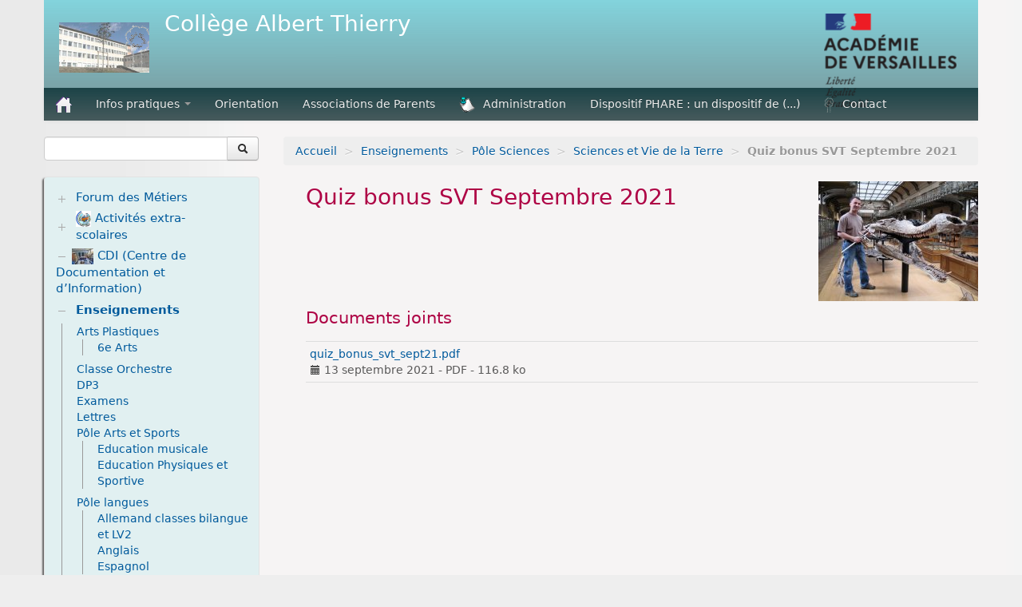

--- FILE ---
content_type: text/html; charset=utf-8
request_url: https://clg-thierry-limay.ac-versailles.fr/spip.php?article1830
body_size: 7415
content:
<!DOCTYPE HTML>
<!--[if lt IE 7 ]> <html class="page_article ltr fr no-js ie ie6 lte9 lte8 lte7" xmlns="http://www.w3.org/1999/xhtml" xml:lang="fr" lang="fr" dir="ltr"> <![endif]-->
<!--[if IE 7 ]>    <html class="page_article ltr fr no-js ie ie7 lte9 lte8 lte7" xmlns="http://www.w3.org/1999/xhtml" xml:lang="fr" lang="fr" dir="ltr"> <![endif]-->
<!--[if IE 8 ]>    <html class="page_article ltr fr no-js ie ie8 lte9 lte8" xmlns="http://www.w3.org/1999/xhtml" xml:lang="fr" lang="fr" dir="ltr"> <![endif]-->
<!--[if IE 9 ]>    <html class="page_article ltr fr no-js ie ie9 lte9" xmlns="http://www.w3.org/1999/xhtml" xml:lang="fr" lang="fr" dir="ltr"> <![endif]-->
<!--[if (gt IE 9)|!(IE)]><!-->
<html class="page_article ltr fr no-js" xmlns="http://www.w3.org/1999/xhtml" xml:lang="fr" lang="fr" dir="ltr">
<!--<![endif]-->
	<head>
		<script type='text/javascript'>/*<![CDATA[*/(function(H){H.className=H.className.replace(/\bno-js\b/,'js')})(document.documentElement);/*]]>*/</script>
		
		<meta http-equiv="Content-Type" content="text/html; charset=utf-8" />

		<title>Quiz bonus SVT Septembre 2021 - Collège Albert Thierry</title>
<meta name="description" content="Le ou la plus rapide &#224; remettre &#8211; avant la fin du mois ! -le quiz en num&#233;rique par Pronote, par mail &#224; sebastien.lhomme269@orange.fr ou en version manuscrite &#224; Mme DUBOSQ ou &#224; M.LHOMME, remportera une fiole d&#039;or &#224; 22 carats !!!" />
<link rel="canonical" href="https://clg-thierry-limay.ac-versailles.fr/spip.php?article1830" />


<link rel="icon" type="image/x-icon" href="https://clg-thierry-limay.ac-versailles.fr/plugins/scolaspip/favicon.ico" />
<link rel="shortcut icon" type="image/x-icon" href="https://clg-thierry-limay.ac-versailles.fr/plugins/scolaspip/favicon.ico" /><meta http-equiv="Content-Type" content="text/html; charset=utf-8" />


<meta name="generator" content="SPIP 4.1.18" />


<link rel="alternate" type="application/rss+xml" title="Syndiquer tout le site" href="spip.php?page=backend" />
<meta name="viewport" content="width=device-width, initial-scale=1.0">

<link rel='stylesheet' href='local/cache-css/54e7958f3bcd00aaf08572ee52ea9001.css?1767515831' type='text/css' />











<script type='text/javascript'>var var_zajax_content='content';</script><script type="text/javascript">/* <![CDATA[ */
var mediabox_settings={"auto_detect":true,"ns":"box","tt_img":true,"sel_g":"#documents_portfolio a[type='image\/jpeg'],#documents_portfolio a[type='image\/png'],#documents_portfolio a[type='image\/gif']","sel_c":".mediabox","str_ssStart":"Diaporama","str_ssStop":"Arr\u00eater","str_cur":"{current}\/{total}","str_prev":"Pr\u00e9c\u00e9dent","str_next":"Suivant","str_close":"Fermer","str_loading":"Chargement\u2026","str_petc":"Taper \u2019Echap\u2019 pour fermer","str_dialTitDef":"Boite de dialogue","str_dialTitMed":"Affichage d\u2019un media","splash_url":"","lity":{"skin":"_simple-dark","maxWidth":"90%","maxHeight":"90%","minWidth":"400px","minHeight":"","slideshow_speed":"2500","opacite":"0.9","defaultCaptionState":"expanded"}};
/* ]]> */</script>
<!-- insert_head_css -->














 

 
















<script type='text/javascript' src='local/cache-js/22766c1f6e8450c4faf260e3dcffbdad.js?1767515831'></script>










<!-- insert_head -->








<script src='plugins/saisies/javascript/saisies.js?1767453414'></script>
<script>saisies_caracteres_restants = "caractères restants";</script>
<script src='plugins/saisies/javascript/saisies_textarea_counter.js?1767453414'></script>
<script>
		function afficher_si_show(src) {
			src.slideDown(800);
}
function afficher_si_hide(src) {
	src.slideUp(800);
}
	</script>
<script src='plugins/saisies/javascript/saisies_afficher_si.js?1767453414'></script>






<link rel="alternate" type="application/json+oembed" href="https://clg-thierry-limay.ac-versailles.fr/oembed.api/?format=json&amp;url=https%3A%2F%2Fclg-thierry-limay.ac-versailles.fr%2Fspip.php%3Farticle1830" />	</head>
	<body>
<div class="page container">
	<div class="header" id="header">
		<div class="container">
			<div class="row">
<header class="accueil clearfix span12">
<div class="bandeau_complet">
					<a href="http://clg-thierry-limay.ac-versailles.fr"><img
	src="local/cache-vignettes/L132xH80/siteon0-740cd.png?1685536975" class='spip_logo' width='132' height='80' alt='Coll&#232;ge Albert Thierry' title='accueil' /></a> 
					<div class="infos">
						<strong id="nom_site_spip" class="h1"><a rel="start home" href="http://clg-thierry-limay.ac-versailles.fr/" title="accueil">Collège Albert Thierry</a></strong>
						
					</div>
			</div> 
		
	

<div class="logo-institution">
	<a class="spip_out" href="http://www.ac-versailles.fr" title="Lien externe &mdash; Site de l'académie de Versailles"><img src='plugins/scolaspip/img/logo_academie.png?1767451899' alt='Site de l&#039;acad&#233;mie de Versailles' width='200' height='141' /></a>
</div>
</header>
</div>		</div>
	</div>
		
	<div class="navbar navbar-inverse " id="nav">
		<div class="container">
			<div class="menu menu-container navbar-inner  navbar-inverse navbar-static-top ">
	<a class="btn btn-navbar" data-toggle="collapse" data-target=".nav-collapse-main"><span class="icon-bar"></span><span class="icon-bar"></span><span class="icon-bar"></span></a>
<div class="nav-collapse nav-collapse-main collapse"><ul class="menu-items menu-liste nav span12 nav navbar-nav">
		<li class="item menu-entree "><a href="http://clg-thierry-limay.ac-versailles.fr/" ><img src='plugins/scolaspip/img/picto-home.png?1767451899' alt='Accueil' width='20' height='20' /> </a></li>		
		 <li class="item menu-entree  btagenda  invisible"><a href="spip.php?page=agenda&amp;date_debut=2026-01-01" title="Agenda complet">Agenda</a></li>

		
		
		<li class="item menu-entree dropdown ">
			<a href="#"  class="dropdown-toggle" data-toggle="dropdown" role="button" >Infos pratiques <b class="caret"></b></a>
			<ul class="dropdown-menu" role="menu"	>
				<li class="item menu-entree "><a href="spip.php?rubrique6" >Infos pratiques</a></li>
				<li class="divider"></li>
				
				<li class="item menu-entree">
					<a href="spip.php?rubrique43"><img
	src="local/cache-vignettes/L20xH20/rubon43-c6700.png?1685538355" class='spip_logo' width='20' height='20'
	alt="" />Administration</a>
					
				</li>
				
				<li class="item menu-entree">
					<a href="spip.php?rubrique207">CVC : Conseil de Vie collégienne</a>
					
				</li>
				
				<li class="item menu-entree">
					<a href="spip.php?rubrique158">Infirmerie</a>
					
				</li>
				
				<li class="item menu-entree">
					<a href="spip.php?rubrique8"><img
	src="local/cache-vignettes/L26xH20/rubon8-84e39.jpg?1685538355" class='spip_logo' width='26' height='20'
	alt="" />Intendance</a>
					
				</li>
				
				<li class="item menu-entree">
					<a href="spip.php?rubrique182">Règlement intérieur</a>
					
				</li>
				
				<li class="item menu-entree">
					<a href="spip.php?rubrique10">Vie scolaire</a>
					
				</li>
				
			</ul>
		</li>
		
        
		
		<li class="item item-1 menu-entree">
			<a href="spip.php?rubrique1" >Orientation</a>
		</li>
		
        
		
		<li class="item item-23 menu-entree">
			<a href="spip.php?rubrique23" >Associations de Parents</a>
		</li>
		
        
		
		<li class="item item-43 menu-entree">
			<a href="spip.php?rubrique43" ><img
	src="local/cache-vignettes/L20xH20/rubon43-c6700.png?1685538355" class='spip_logo' width='20' height='20'
	alt="" />Administration</a>
		</li>
		
        
		
		<li class="item item-210 menu-entree">
			<a href="spip.php?rubrique210"  title="Le dispositif de lutte contre le harcèlement à l&#039;école, Phare, est un plan global de&nbsp;(...)">Dispositif PHARE : un dispositif de&nbsp;(...)</a>
		</li>
		
        

		
		<li class="item menu-entree">
			<a href="spip.php?article483"><img
	src="local/cache-vignettes/L13xH20/arton483-4d623.png?1685538355" class='spip_logo' width='13' height='20'
	alt="" />Contact</a>
		</li>
		

		<li class="item menu-entree dropdown  invisible">
			<a href="spip.php?page=sites" title="Tous les sites sélectionnés" class="dropdown-toggle" data-toggle="dropdown" role="button" >Liens&nbsp;<b class="caret  invisible"></b></a>
			<ul class="dropdown-menu" role="menu"	>
				<li class="item menu-entree "><a href="spip.php?page=sites" >Tous les liens</a></li>
				
			</ul>
		</li>
		
		
	</ul></div>
</div>
		</div>
	</div>
		
	<div class="container ">
		<div class="row">
			<div class="content span9" id="content">
				<ul class="breadcrumb">
	 
	
	
	 
	
	
	 
	<li><a href="http://clg-thierry-limay.ac-versailles.fr/">Accueil</a><span class="divider"> &gt; </span></li>


<li><a href="spip.php?rubrique2">Enseignements</a><span class="divider"> &gt; </span></li>

<li><a href="spip.php?rubrique4">Pôle Sciences</a><span class="divider"> &gt; </span></li>

<li><a href="spip.php?rubrique34">Sciences et Vie de la Terre</a><span class="divider"> &gt; </span></li>


<li class="active"><span class="on active">Quiz bonus SVT Septembre 2021</span></li>
</ul>				<div class="inner-content"><article>
	<header class="cartouche">
		<img
	src="local/cache-vignettes/L200xH150/arton1830-6ff84.jpg?1685641300" class='spip_logo' width='200' height='150'
	alt="" />
		
		<h1><span class="crayon article-titre-1830 titre">Quiz bonus SVT Septembre 2021</span></h1>
		
		<p class="publication">
			
			
			
			
			
		</p>
		
	</header>

	<div class="main clear">
		
		

		
	</div>

	<footer>
		
		
	</footer>

	<aside>
		
		<div class="liste documents documents_joints">
	<h2 class="h2">Documents joints</h2>
	<ul class="liste-items">
		
		<li class="item"><article class="entry document spip_doc pdf">
	<strong class="h3-like entry-title"><a href="IMG/pdf/quiz_bonus_svt_sept21.pdf" rel="bookmark" type="application/pdf" title="Télécharger PDF - 116.8 ko" ><span class='logo-img-wrapper spip_logo spip_logos spip_document_icone' style="width:64px;"><span class="img" style="display:block;position:relative;height:0;width:100%;padding-bottom:100%;overflow:hidden;background:url(local/cache-vignettes/L64xH64/pdf-b8aed.svg?1724690407) no-repeat center;background-size:100%;"> </span></span>quiz_bonus_svt_sept21.pdf<span
		class="read-more hide"><i class="icon icon-chevron-right i-icon icon-heavy"><svg width="0" height="0" role="img" aria-labelledby="icon-title-3a85"><title id="icon-title-3a85">Télécharger</title><use xlink:href="plugins/zcore/css/bytesize/bytesize-symbols.min.svg?1767451899#i-chevron-right"></use></svg></i> </span></a></strong>
	<p class="publication"><time pubdate="pubdate" datetime="2021-09-13T20:05:44Z"><i class="icon icon-calendar i-icon"><svg width="0" height="0" aria-hidden="true" focusable="false"><use xlink:href="plugins/zcore/css/bytesize/bytesize-symbols.min.svg?1767451899#i-calendar"></use></svg></i> 13 septembre 2021</time>
	<span class="type"><span class="sep"> - </span>PDF</span><span class="poids"><span class="sep"> - </span>116.8 ko</span>
	</p>
	
</article></li>
		
	</ul>
	</div>
		
		

		

		
		<div class="comments">
	<a href="#comments" name="comments" id="comments"></a> 
	<a href="#forum" name="forum" id="forum"></a> 
	
	</div>	</aside>

</article></div>
			</div>
			<div class="aside  col span3" id="aside">
				<div class="form-search">
<div class="formulaire_spip formulaire_recherche form-search" id="formulaire_recherche">
<form action="spip.php?page=recherche" method="get"><div>
	<input name="page" value="recherche" type="hidden"
/>
	
	<div class="input-append">
		<input type="search" class="search text search-query" name="recherche" id="recherche" accesskey="4" autocapitalize="off" autocorrect="off" />
		<button type="submit" class="btn " title="Rechercher" ><i class="icon-search"></i></button>
	</div>
</div></form>
</div>
</div>


<ul class="panel-group well rubriques" id="accordion">
    
    <li class="panel panel-default">
                             
        <div class="panel-heading">
            <h4 class="panel-title">
                <a data-toggle="collapse" data-parent="#accordion" href="#collapse53" class="toggle collapsed"></a>
                <a href="spip.php?rubrique53" class="branche">Forum des Métiers</a>
            </h4>
        </div>
        <div id="collapse53" class="panel-collapse collapse">
            
                <ul class="panel-body table">
                
                <li><a href="spip.php?rubrique56"> Armée, Sécurité</a>
                <ul class="panel-body table">
                
                <li><a href="spip.php?rubrique150"> Armée de l&#8217;Air</a></li>
                
                <li><a href="spip.php?rubrique149"> Armée de Terre</a></li>
                
                <li><a href="spip.php?rubrique175"> Gendarmerie</a></li>
                
                <li><a href="spip.php?rubrique174"> Police</a></li>
                
                <li><a href="spip.php?rubrique176"> Pompier</a></li>
                
                </ul>
            </li>
                
                <li><a href="spip.php?rubrique57"> Art, Design</a>
                <ul class="panel-body table">
                
                <li><a href="spip.php?rubrique180"> Photographe</a></li>
                
                </ul>
            </li>
                
                <li><a href="spip.php?rubrique58"> Audiovisuel, Spectacle</a>
                <ul class="panel-body table">
                
                <li><a href="spip.php?rubrique98"> Responsables des relations publiques d&#8217;un théâtre</a></li>
                
                </ul>
            </li>
                
                <li><a href="spip.php?rubrique61"> Banque, Assurance</a>
                <ul class="panel-body table">
                
                <li><a href="spip.php?rubrique143"> Contrôleur de gestion</a></li>
                
                <li><a href="spip.php?rubrique142"> Métiers de la banque</a></li>
                
                </ul>
            </li>
                
                <li><a href="spip.php?rubrique63"> BTP, Architecture</a>
                <ul class="panel-body table">
                
                <li><a href="spip.php?rubrique151"> Architecte</a></li>
                
                <li><a href="spip.php?rubrique109"> Electricien</a></li>
                
                <li><a href="spip.php?rubrique145"> Ingénieur commercial bâtiment</a></li>
                
                <li><a href="spip.php?rubrique102"> Peintre décorateur</a></li>
                
                <li><a href="spip.php?rubrique108"> Plombier</a></li>
                
                </ul>
            </li>
                
                <li><a href="spip.php?rubrique65"> Commerce, Distribution</a>
                <ul class="panel-body table">
                
                <li><a href="spip.php?rubrique153"> Boucher</a></li>
                
                <li><a href="spip.php?rubrique116"> Coiffeuse</a></li>
                
                <li><a href="spip.php?rubrique115"> Esthéticienne</a></li>
                
                </ul>
            </li>
                
                <li><a href="spip.php?rubrique66"> Communication, Publicité, Marketing</a>
                <ul class="panel-body table">
                
                <li><a href="spip.php?rubrique156"> Publicité</a></li>
                
                </ul>
            </li>
                
                <li><a href="spip.php?rubrique69"> Droit, Justice</a></li>
                
                <li><a href="spip.php?rubrique70"> Edition, Journalisme</a>
                <ul class="panel-body table">
                
                <li><a href="spip.php?rubrique101"> Journaliste</a></li>
                
                </ul>
            </li>
                
                <li><a href="spip.php?rubrique72"> Energie</a>
                <ul class="panel-body table">
                
                <li><a href="spip.php?rubrique144"> Ingénieur thermique</a></li>
                
                </ul>
            </li>
                
                <li><a href="spip.php?rubrique73"> Enseignement</a>
                <ul class="panel-body table">
                
                <li><a href="spip.php?rubrique135"> Professeur des écoles</a></li>
                
                </ul>
            </li>
                
                <li><a href="spip.php?rubrique74"> Environnement</a>
                <ul class="panel-body table">
                
                <li><a href="spip.php?rubrique179"> Paysagiste</a></li>
                
                </ul>
            </li>
                
                <li><a href="spip.php?rubrique76"> Hôtellerie, Restauration</a>
                <ul class="panel-body table">
                
                <li><a href="spip.php?rubrique178"> Maître d&#8217;hôtel</a></li>
                
                </ul>
            </li>
                
                <li><a href="spip.php?rubrique78"> Informatique, Télécommunications</a>
                <ul class="panel-body table">
                
                <li><a href="spip.php?rubrique146"> Informatique</a></li>
                
                </ul>
            </li>
                
                <li><a href="spip.php?rubrique79"> Logistique, Transport</a>
                <ul class="panel-body table">
                
                <li><a href="spip.php?rubrique177"> Logistique</a></li>
                
                </ul>
            </li>
                
                <li><a href="spip.php?rubrique81"> Mécanique</a>
                <ul class="panel-body table">
                
                <li><a href="spip.php?rubrique147"> Ingénieur en conception mécanique</a></li>
                
                <li><a href="spip.php?rubrique140"> Mécanicien moto</a></li>
                
                </ul>
            </li>
                
                <li><a href="spip.php?rubrique82"> Mode, Industrie Textile</a>
                <ul class="panel-body table">
                
                <li><a href="spip.php?rubrique113"> Créatrice d&#8217;habillement</a></li>
                
                </ul>
            </li>
                
                <li><a href="spip.php?rubrique83"> Recherche</a></li>
                
                <li><a href="spip.php?rubrique84"> Santé</a>
                <ul class="panel-body table">
                
                <li><a href="spip.php?rubrique122"> Infirmière</a></li>
                
                <li><a href="spip.php?rubrique123"> Infirmière puéricultrice</a></li>
                
                <li><a href="spip.php?rubrique121"> Masseur kinésithérapeute</a></li>
                
                <li><a href="spip.php?rubrique124"> Médecin</a></li>
                
                <li><a href="spip.php?rubrique125"> Orthophoniste</a></li>
                
                <li><a href="spip.php?rubrique118"> Sage femme</a></li>
                
                <li><a href="spip.php?rubrique117"> Technicienne de radiologie</a></li>
                
                <li><a href="spip.php?rubrique181"> Vétérinaire</a></li>
                
                </ul>
            </li>
                
                <li><a href="spip.php?rubrique85"> Social</a>
                <ul class="panel-body table">
                
                <li><a href="spip.php?rubrique129"> Assistante maternelle</a></li>
                
                <li><a href="spip.php?rubrique133"> Assistante sociale</a></li>
                
                <li><a href="spip.php?rubrique130"> Auxiliaire de puériculture</a></li>
                
                <li><a href="spip.php?rubrique132"> Directeur de centre de loisirs</a></li>
                
                <li><a href="spip.php?rubrique128"> Educateurs PJJ</a></li>
                
                <li><a href="spip.php?rubrique126"> Educatrice de jeunes enfants</a></li>
                
                <li><a href="spip.php?rubrique127"> Educatrice spécialisée</a></li>
                
                </ul>
            </li>
                
                <li><a href="spip.php?rubrique86"> Sport, Loisir, Tourisme</a>
                <ul class="panel-body table">
                
                <li><a href="spip.php?rubrique155"> Sport</a></li>
                
                </ul>
            </li>
                
                </ul>
            
        </div>
        
    </li>
    
    <li class="panel panel-default">
           
        <div class="panel-heading">
            <h4 class="panel-title">
                <a data-toggle="collapse" data-parent="#accordion" href="#collapse9" class="toggle collapsed"></a>
                <a href="spip.php?rubrique9" class="branche"><img
	src="local/cache-vignettes/L19xH20/rubon9-19635.png?1685538355" class='spip_logo' width='19' height='20'
	alt="" />&nbsp;Activités extra-scolaires</a>
            </h4>
        </div>
        <div id="collapse9" class="panel-collapse collapse">
            
                <ul class="panel-body table">
                
                <li><a href="spip.php?rubrique11"> Association Sportive</a></li>
                
                <li><a href="spip.php?rubrique88"> ATnews</a>
                <ul class="panel-body table">
                
                <li><a href="spip.php?rubrique152"> Saison 5 2013-2014</a></li>
                
                <li><a href="spip.php?rubrique95"> Saison 4 2012/2013</a></li>
                
                <li><a href="spip.php?rubrique94"> Saison 3 2011/2012</a></li>
                
                <li><a href="spip.php?rubrique93"> Saison 2 2010/2011</a></li>
                
                <li><a href="spip.php?rubrique202"> Saison 10 2018-2019</a></li>
                
                <li><a href="spip.php?rubrique206"> Saison 11 2019-2020</a></li>
                
                <li><a href="spip.php?rubrique208"> Saison 12 2021-2022</a></li>
                
                <li><a href="spip.php?rubrique185"> Saison 6 2014-2015</a></li>
                
                <li><a href="spip.php?rubrique188"> Saison 7 2015-2016</a></li>
                
                <li><a href="spip.php?rubrique195"> Saison 8 2016-2017</a></li>
                
                <li><a href="spip.php?rubrique198"> Saison 9 2017-2018</a></li>
                
                </ul>
            </li>
                
                <li><a href="spip.php?rubrique187"> Théâtre</a></li>
                
                </ul>
            
        </div>
        
    </li>
    
    <li class="panel panel-default">
        
        <div class="panel-heading">
            <h4 class="panel-title feuille">
                <a href="spip.php?rubrique164"><img
	src="local/cache-vignettes/L27xH20/1000012091-f1be6.jpg?1750870502" class='spip_logo' width='27' height='20'
	alt="" />&nbsp;CDI (Centre de Documentation et d&#8217;Information)</a>
            </h4>
        </div>
        
    </li>
    
    <li class="panel panel-default">
                 
        <div class="panel-heading">
            <h4 class="panel-title on">
                <a data-toggle="collapse" data-parent="#accordion" href="#collapse2" class="toggle on"></a>
                <a href="spip.php?rubrique2" class="branche on">Enseignements</a>
            </h4>
        </div>
        <div id="collapse2" class="panel-collapse collapse in noon">
            
                <ul class="panel-body table">
                
                <li><a href="spip.php?rubrique50"> Arts Plastiques</a>
                <ul class="panel-body table">
                
                <li><a href="spip.php?rubrique186"> 6e Arts</a></li>
                
                </ul>
            </li>
                
                <li><a href="spip.php?rubrique21"> Classe Orchestre</a></li>
                
                <li><a href="spip.php?rubrique19"> DP3</a></li>
                
                <li><a href="spip.php?rubrique16"> Examens</a></li>
                
                <li><a href="spip.php?rubrique190"> Lettres</a></li>
                
                <li><a href="spip.php?rubrique12"> Pôle Arts et Sports</a>
                <ul class="panel-body table">
                
                <li><a href="spip.php?rubrique35"> Education musicale</a></li>
                
                <li><a href="spip.php?rubrique36"> Education Physiques et Sportive</a></li>
                
                </ul>
            </li>
                
                <li><a href="spip.php?rubrique5"> Pôle langues</a>
                <ul class="panel-body table">
                
                <li><a href="spip.php?rubrique173"> Allemand classes bilangue et LV2</a></li>
                
                <li><a href="spip.php?rubrique37"> Anglais</a></li>
                
                <li><a href="spip.php?rubrique39"> Espagnol</a></li>
                
                </ul>
            </li>
                
                <li><a href="spip.php?rubrique4" class="on"> Pôle Sciences</a>
                <ul class="panel-body table">
                
                <li><a href="spip.php?rubrique42"> Mathématiques</a></li>
                
                <li><a href="spip.php?rubrique172"> Physique-Chimie</a></li>
                
                <li><a href="spip.php?rubrique34" class="on"> Sciences et Vie de la Terre</a></li>
                
                <li><a href="spip.php?rubrique171"> Technologie</a></li>
                
                </ul>
            </li>
                
                <li><a href="spip.php?rubrique209"> UPE2A</a></li>
                
                </ul>
            
        </div>
        
    </li>
    
    <li class="panel panel-default">
         
        <div class="panel-heading">
            <h4 class="panel-title">
                <a data-toggle="collapse" data-parent="#accordion" href="#collapse199" class="toggle collapsed"></a>
                <a href="spip.php?rubrique199" class="branche">ENT (Environnement Numérique de Travail)</a>
            </h4>
        </div>
        <div id="collapse199" class="panel-collapse collapse">
            
                <ul class="panel-body table">
                
                <li><a href="spip.php?rubrique200"> L&#8217; ENT se met en place au Collège Albert Thierry</a></li>
                
                </ul>
            
        </div>
        
    </li>
    
    <li class="panel panel-default">
        
        <div class="panel-heading">
            <h4 class="panel-title feuille">
                <a href="spip.php?rubrique191"><img
	src="local/cache-vignettes/L27xH20/rubon191-644a1.png?1685538355" class='spip_logo' width='27' height='20'
	alt="" />&nbsp;FSE</a>
            </h4>
        </div>
        
    </li>
    
    <li class="panel panel-default">
        
        <div class="panel-heading">
            <h4 class="panel-title feuille">
                <a href="spip.php?rubrique189">Les écoles de notre réseau</a>
            </h4>
        </div>
        
    </li>
    
    <li class="panel panel-default">
        
        <div class="panel-heading">
            <h4 class="panel-title feuille">
                <a href="spip.php?rubrique160">Ressources</a>
            </h4>
        </div>
        
    </li>
    
    <li class="panel panel-default">
        
        <div class="panel-heading">
            <h4 class="panel-title feuille">
                <a href="spip.php?rubrique162">Travaux d&#8217;élèves</a>
            </h4>
        </div>
        
    </li>
    
    <li class="panel panel-default">
        
        <div class="panel-heading">
            <h4 class="panel-title feuille">
                <a href="spip.php?rubrique203">Tutoriels</a>
            </h4>
        </div>
        
    </li>
    
    <li class="panel panel-default">
              
        <div class="panel-heading">
            <h4 class="panel-title">
                <a data-toggle="collapse" data-parent="#accordion" href="#collapse161" class="toggle collapsed"></a>
                <a href="spip.php?rubrique161" class="branche"><img
	src="local/cache-vignettes/L20xH20/rubon161-90219.png?1685538355" class='spip_logo' width='20' height='20'
	alt="" />&nbsp;Voyages et sorties</a>
            </h4>
        </div>
        <div id="collapse161" class="panel-collapse collapse">
            
                <ul class="panel-body table">
                
                <li><a href="spip.php?rubrique196"> CLASSE ORCHESTRE</a></li>
                
                <li><a href="spip.php?rubrique204"> Sortie Scolaire</a></li>
                
                <li><a href="spip.php?rubrique169"> Voyage en Angleterre</a></li>
                
                <li><a href="spip.php?rubrique201"> Voyage en Espagne</a></li>
                
                <li><a href="spip.php?rubrique184"> Voyage en Italie</a></li>
                
                <li><a href="spip.php?rubrique157"> Voyage EPS</a></li>
                
                </ul>
            
        </div>
        
    </li>
    
</ul>



<div class="menu sites" id="site_menu" >		<ul>
		
		<li><a rel="start" href="http://www.clg-thierry-limay.ac-versailles.fr/spip.php?article1835" class="spip_out" title="Lien externe - FCPE - Bienvenue &#224; la FCPE (...)">
		<img
	src="local/cache-vignettes/L52xH50/siteon31-92d24.jpg?1685538355" class='spip_logo' width='52' height='50' alt='FCPE - Bienvenue &#224; la FCPE du coll&#232;ge Albert Thierry' />
		</a></li>
		
		<li><a rel="start" href="http://www.greta-yvelines.fr/4-accueil" class="spip_out" title="Lien externe - GRETA">
		<img
	src="local/cache-vignettes/L151xH50/siteon39-4c557.jpg?1685538355" class='spip_logo' width='151' height='50' alt='GRETA' />
		</a></li>
		
		<li><a rel="start" href="http://www.ac-versailles.fr/public/jcms/cio_20453/le-cio" class="spip_out" title="Lien externe - Le CIO de Mantes la Jolie - Le CIO">
		<img
	src="local/cache-vignettes/L78xH50/siteon26-0a1fd.png?1685538355" class='spip_logo' width='78' height='50' alt='Le CIO de Mantes la Jolie' />
		</a></li>
		
		<li><a rel="start" href="https://ent.ecollege78.fr" class="spip_out" title="Lien externe - NEO - ENT Coll&#232;ge Albert (...)">
		<img
	src="local/cache-vignettes/L152xH50/logo-neo-2-1d3c8.png?1693462937" class='spip_logo' width='152' height='50' alt='NEO - ENT Coll&#232;ge Albert Thierry' />
		</a></li>
		
		<li><a rel="start" href="http://www.onisep.fr/" class="spip_out" title="Lien externe - ONISEP - Pour vous informer sur les diff&#233;rents types de poursuite d&#039;&#233;tudes et options (...)">
		<img
	src="local/cache-vignettes/L90xH26/siteon22-c48f5.gif?1685538355" class='spip_logo' width='90' height='26' alt='ONISEP' />
		</a></li>
		
		<li><a rel="start" href="http://edu-portail.ac-versailles.fr" class="spip_out" title="Lien externe - Portail acad&#233;mique - Le site http://edu-portail.ac-versailles.fr est le portail des applications (...)">
		<img
	src="local/cache-vignettes/L73xH50/siteon40-75258.jpg?1685538355" class='spip_logo' width='73' height='50' alt='Portail acad&#233;mique' />
		</a></li>
		
		<li><a rel="start" href="http://www.ville-limay.fr/" class="spip_out" title="Lien externe - Ville de Limay">
		<img
	src="local/cache-vignettes/L81xH50/siteon30-62761.png?1685538356" class='spip_logo' width='81' height='50' alt='Ville de Limay' />
		</a></li>
		
		<li><a rel="start" href="https://clg-thierry-limay.basecdi.fr" class="spip_out" title="Lien externe - Zen (le portail du CDI)">
		<img
	src="local/cache-vignettes/L107xH50/portail_zen-a1f01.jpg?1757071177" class='spip_logo' width='107' height='50' alt='Zen (le portail du CDI)' />
		</a></li>
		
		</ul>
		<br class="nettoyeur"/>
</div>				<div class="liste articles">
		<h2 >Dans la même rubrique</h2>
		<ul class="liste-items">
			
			<li class="item"><a href="spip.php?article2270">Comment arrêter la violence contre les femmes&nbsp;?</a></li>
			
			<li class="item"><a href="spip.php?article2269">Lettre EDD Novembre 2025</a></li>
			
			<li class="item"><a href="spip.php?article2265">Quand science et humour explorent l’intimité du vivant.</a></li>
			
			<li class="item"><a href="spip.php?article2262">Vaccins&nbsp;: effets secondaires réels et imaginaires</a></li>
			
			<li class="item"><a href="spip.php?article2260">QUIZ BONUS SVT Novembre 2025</a></li>
			
			<li class="item"><a href="spip.php?article2258">Une déco d&#8217;halloween pour mieux connaître son squelette&nbsp;!</a></li>
			
			<li class="item"><a href="spip.php?article2255">Lettre EDD Octobre 2025</a></li>
			
			<li class="item"><a href="spip.php?article2253">Le système solaire</a></li>
			
			<li class="item"><a href="spip.php?article2252">Espace&nbsp;: les fake news contre-attaquent</a></li>
			
			<li class="item"><a href="spip.php?article2251">Thomas Pesquet, un héros de l&#8217;espace</a></li>
			
		</ul>
	</div>			</div>
		</div>
	</div>

	<div class="footer" id="footer">
		<div class="container">
			<div class="colophon">
	 2010-2026  &mdash; Collège Albert Thierry  (académie de Versailles)<p>Directeur de publication : Mme Michot</p>
	<p>
			<a href="spip.php?page=login&amp;url=spip.php%3Farticle1830" rel="nofollow" class='login_modal'><i class="icon-user"></i> Se connecter</a><span class="sep"> | </span>	
	<a rel="contents" href="spip.php?page=plan"><i class="icon-asterisk"></i> Plan du site</a><span class="sep"> | </span>
	<a href="spip.php?page=mentions" title="Informations sur le site"><i class="icon-info-sign"></i> Mentions légales</a><span class="sep"> | </span>
	<a href="spip.php?page=backend" rel="alternate" title="Syndiquer tout le site"><img src='squelettes-dist/img/feed.png?1724149392' alt='Suivre la vie du site' width='16' height='16' />&nbsp;RSS&nbsp;2.0</a>
	
	</p>
</div>
<small class="generator">
	<a href="https://www.spip.net/" rel="generator" title="Site réalisé avec SPIP" class="spip_out"><img src='plugins/scolaspip/spip.png?1767451899' alt='SPIP' width='60' height='40' /></a>
	<a href="https://contrib.spip.net/?article4749" title="Squelette ScolaSPIP"><img src='plugins/scolaspip/img/scolaspip.png?1767451899' alt='ScolaSPIP' width='95' height='40' /></a>
</small>		</div>
	</div>
</div>
</body></html>


--- FILE ---
content_type: text/css
request_url: https://clg-thierry-limay.ac-versailles.fr/local/cache-css/54e7958f3bcd00aaf08572ee52ea9001.css?1767515831
body_size: 37648
content:
/* compact [
	squelettes-dist/css/font.css?1724149392
	sites/clg-thierry-limay.ac-versailles.fr/local/cache-less/bootstrap-cssify-61bd3ab.css?1767515831
	sites/clg-thierry-limay.ac-versailles.fr/local/cache-less/responsive-cssify-873f864.css?1767515831
	plugins/zcore/css/box.css?1767451899
	plugins/zcore/css/box_skins.css?1767451899
	plugins/bootstrap/bootstrap2spip/css/spip.css?1767451898
	sites/clg-thierry-limay.ac-versailles.fr/local/cache-less/spip.comment-cssify-4f830b3.css?1767515831
	sites/clg-thierry-limay.ac-versailles.fr/local/cache-less/spip.list-cssify-d7b91d6.css?1767515831
	plugins/spipr_dist/css/spip.petition.css?1767451899
	plugins-dist/mediabox/lib/lity/lity.css?1724149388
	plugins-dist/mediabox/lity/css/lity.mediabox.css?1724149388
	plugins-dist/mediabox/lity/skins/_simple-dark/lity.css?1724149388
	plugins-dist/porte_plume/css/barre_outils.css?1724149390
	sites/clg-thierry-limay.ac-versailles.fr/local/cache-css/cssdyn-css_barre_outils_icones_css-1798b788.css?1685539404
	plugins/sjcycle/css/sjcycle.css?1767451899
	plugins/oembed/css/oembed.css?1767451899
	plugins/player/css/player.css?1767451899
	sites/clg-thierry-limay.ac-versailles.fr/local/cache-less/spipr_dist-cssify-a2d1f2f.css?1767515831
	sites/clg-thierry-limay.ac-versailles.fr/local/cache-less/base_scolaspip-cssify-4c713c0.css?1767515831
	sites/clg-thierry-limay.ac-versailles.fr/local/cache-less/scolaspip-cssify-c359c53.css?1767515831
	sites/clg-thierry-limay.ac-versailles.fr/local/cache-css/cssdyn-css_couleurs_css-32c99907.css?1764175925
	plugins/zcore/css/theme.css?1767451899
	plugins/saisies/css/saisies.css?1767453414
] 81.5% */

/* squelettes-dist/css/font.css?1724149392 */


/* sites/clg-thierry-limay.ac-versailles.fr/local/cache-less/bootstrap-cssify-61bd3ab.css?1767515831 */
/*!
* Bootstrap v2.3.2
*
* Copyright 2013 Twitter,Inc
* Licensed under the Apache License v2.0
* http://www.apache.org/licenses/LICENSE-2.0
*
* Designed and built with all the love in the world by @mdo and @fat.
*/
.clearfix{*zoom:1}
.clearfix:before,.clearfix:after{display:table;content:"";line-height:0}
.clearfix:after{clear:both}
.hide-text{font:0/0 a;color:transparent;text-shadow:none;background-color:transparent;border:0}
.input-block-level{display:block;width:100%;min-height:30px;-webkit-box-sizing:border-box;-moz-box-sizing:border-box;box-sizing:border-box}
article,aside,details,figcaption,figure,footer,header,hgroup,nav,section{display:block}
audio,canvas,video{display:inline-block;*display:inline;*zoom:1}
audio:not([controls]){display:none}
html{font-size:100%;-webkit-text-size-adjust:100%;-ms-text-size-adjust:100%}
a:focus{outline:thin dotted #333;outline:5px auto -webkit-focus-ring-color;outline-offset:-2px}
a:hover,a:active{outline:0}
sub,sup{position:relative;font-size:75%;line-height:0;vertical-align:baseline}
sup{top:-.5em}
sub{bottom:-.25em}
img{max-width:100%;width:auto\9;height:auto;vertical-align:middle;border:0;-ms-interpolation-mode:bicubic}
#map_canvas img,.google-maps img{max-width:none}
button,input,select,textarea{margin:0;font-size:100%;vertical-align:middle}
button,input{*overflow:visible;line-height:normal}
button::-moz-focus-inner,input::-moz-focus-inner{padding:0;border:0}
button,html input[type="button"],input[type="reset"],input[type="submit"]{-webkit-appearance:button;cursor:pointer}
label,select,button,input[type="button"],input[type="reset"],input[type="submit"],input[type="radio"],input[type="checkbox"]{cursor:pointer}
input[type="search"]{-webkit-box-sizing:content-box;-moz-box-sizing:content-box;box-sizing:content-box;-webkit-appearance:textfield}
input[type="search"]::-webkit-search-decoration,input[type="search"]::-webkit-search-cancel-button{-webkit-appearance:none}
textarea{overflow:auto;vertical-align:top}
@media print{*{text-shadow:none!important;color:#000!important;background:transparent!important;box-shadow:none!important}
a,a:visited{text-decoration:underline}
a[href]:after{content:" (" attr(href) ")"}
abbr[title]:after{content:" (" attr(title) ")"}
.ir a:after,a[href^="javascript:"]:after,a[href^="#"]:after{content:""}
pre,blockquote{border:1px solid #999;page-break-inside:avoid}
thead{display:table-header-group}
tr,img{page-break-inside:avoid}
img{max-width:100%!important}
@page{margin:0.5cm}
p,h2,h3,.secondary h1,.secondary .h1,.secondary .h1-like,.secondary h2,.secondary .h2,.secondary .h2-like,legend{orphans:3;widows:3}
h2,h3,.secondary h1,.secondary .h1,.secondary .h1-like,.secondary h2,.secondary .h2,.secondary .h2-like,legend{page-break-after:avoid}}
body{margin:0;font-family:Georgia,Cambria,"Times New Roman",Times,serif;font-size:14px;line-height:20px;color:#333;background-color:#fff}
a{color:#900;text-decoration:none}
a:hover,a:focus{color:#4d0000;text-decoration:underline}
.img-rounded{-webkit-border-radius:6px;-moz-border-radius:6px;border-radius:6px}
.img-polaroid{padding:4px;background-color:#fff;border:1px solid #ccc;border:1px solid rgba(0,0,0,0.2);-webkit-box-shadow:0 1px 3px rgba(0,0,0,0.1);-moz-box-shadow:0 1px 3px rgba(0,0,0,0.1);box-shadow:0 1px 3px rgba(0,0,0,0.1)}
.img-circle{-webkit-border-radius:500px;-moz-border-radius:500px;border-radius:500px}
html{font-size:100.01%}
body{margin:0;font-family:Georgia,Cambria,"Times New Roman",Times,serif;font-size:.875em;line-height:1.42857143em;color:#333;background-color:#fff}
[class^="icon-"],[class*=" icon-"]{text-indent:100px;overflow:hidden}
.spip_documents{margin-top:1.42857143em;margin-bottom:1.42857143em;background:none}
.spip_documents,.spip_documents_center,.spip_doc_titre,.spip_doc_descriptif{margin-right:auto;margin-left:auto;text-align:center;max-width:100%}
.spip_documents_center{clear:both;display:block;width:100%;-webkit-box-sizing:border-box;-moz-box-sizing:border-box;box-sizing:border-box}
dl.spip_documents dt,dl.spip_documents dd{margin-left:auto;margin-right:auto;padding-left:0;padding-right:0}
.spip_document figure.spip_doc_inner{margin:0}
.spip_documents_left{float:left;margin:11px 19px;margin-left:0}
.spip_documents_right{float:right;margin:11px 19px;margin-right:0}
.spip_doc_descriptif{clear:both}
.cartouche{margin-bottom:1.42857143em}
.cartouche:last-child{margin-bottom:0}
.cartouche .spip_logos,.hero-unit .spip_logos,.entry-title .spip_logos,.cartouche .spip_logo,.hero-unit .spip_logo,.entry-title .spip_logo{float:right;clear:right;margin:11px 19px;margin-top:0;margin-right:0;line-height:1px}
.cartouche h1 + .publication,.hero-unit h1 + .publication,.entry h1 + .publication{margin-top:-1.42857143em}
.cartouche .publication,.hero-unit .publication,.entry .publication{opacity:0.8;filter:alpha(opacity=80)}
.entry{margin-bottom:1.42857143em}
.secondary .entry-title .spip_logos,.secondary .entry-title .spip_logo{margin:2px 10px;margin-top:0;margin-right:0}
.postmeta > :first-child > .sep:first-child{display:none}
.notes{padding-top:1.42857143em;margin-top:1.42857143em;max-width:400px}
.notes > h2{border-bottom:2px solid #ccc}
.notes > div p{font-size:inherit;line-height:inherit;font-weight:200}
.notes > div{padding-left:80px;position:relative}
.notes .spip_note_ref{display:block;position:absolute;left:0;width:60px}
.secondary .notes > div{padding-left:40px}
.secondary .notes .spip_note_ref{width:40px}
a{color:#900}
a:focus,a:hover,a:active{background-color:#f2e1d9;color:#4d0000;text-decoration:none}
a[hreflang]:after{content:"\0000a0(" attr(hreflang) ")"}
@media print{a,a:visited{color:#333;text-decoration:underline}
.ir a:after,a[href^="javascript:"]:after,a[href^="#"]:after{content:""}}
a.spip_note{font-weight:700}
@media print{a.spip_out:after,a.spip_url:after{content:" (" attr(href) ")"}}
.on{font-weight:700}
.row{margin-left:-20px;*zoom:1}
.row:before,.row:after{display:table;content:"";line-height:0}
.row:after{clear:both}
[class*="span"]{float:left;min-height:1px;margin-left:20px}
.container,.navbar-static-top .container,.navbar-fixed-top .container,.navbar-fixed-bottom .container{width:940px}
.span12{width:940px}
.span11{width:860px}
.span10{width:780px}
.span9{width:700px}
.span8{width:620px}
.span7{width:540px}
.span6{width:460px}
.span5{width:380px}
.span4{width:300px}
.span3{width:220px}
.span2{width:140px}
.span1{width:60px}
.offset12{margin-left:980px}
.offset11{margin-left:900px}
.offset10{margin-left:820px}
.offset9{margin-left:740px}
.offset8{margin-left:660px}
.offset7{margin-left:580px}
.offset6{margin-left:500px}
.offset5{margin-left:420px}
.offset4{margin-left:340px}
.offset3{margin-left:260px}
.offset2{margin-left:180px}
.offset1{margin-left:100px}
.row-fluid{width:100%;*zoom:1}
.row-fluid:before,.row-fluid:after{display:table;content:"";line-height:0}
.row-fluid:after{clear:both}
.row-fluid [class*="span"]{display:block;width:100%;min-height:30px;-webkit-box-sizing:border-box;-moz-box-sizing:border-box;box-sizing:border-box;float:left;margin-left:2.12765957%;*margin-left:2.07446809%}
.row-fluid [class*="span"]:first-child{margin-left:0}
.row-fluid [class*="span"]:last-child{margin-left:0;float:right}
.row-fluid .controls-row [class*="span"] + [class*="span"]{margin-left:2.12765957%}
.row-fluid .span12{width:100%;*width:99.94680851%}
.row-fluid .span11{width:91.4893617%;*width:91.43617021%}
.row-fluid .span10{width:82.97872340000001%;*width:82.92553191%}
.row-fluid .span9{width:74.46808511%;*width:74.41489362%}
.row-fluid .span8{width:65.95744680999999%;*width:65.90425532%}
.row-fluid .span7{width:57.44680851%;*width:57.39361702%}
.row-fluid .span6{width:48.93617021%;*width:48.88297872%}
.row-fluid .span5{width:40.42553191%;*width:40.37234043%}
.row-fluid .span4{width:31.91489362%;*width:31.86170213%}
.row-fluid .span3{width:23.40425532%;*width:23.35106383%}
.row-fluid .span2{width:14.89361702%;*width:14.84042553%}
.row-fluid .span1{width:6.38297872%;*width:6.32978723%}
.row-fluid .offset12{margin-left:104.25531915%;*margin-left:104.14893617%}
.row-fluid .offset12:first-child{margin-left:102.12765957%;*margin-left:102.0212766%}
.row-fluid .offset11{margin-left:95.74468084999999%;*margin-left:95.63829787%}
.row-fluid .offset11:first-child{margin-left:93.61702128%;*margin-left:93.5106383%}
.row-fluid .offset10{margin-left:87.23404255%;*margin-left:87.12765957000001%}
.row-fluid .offset10:first-child{margin-left:85.10638298000001%;*margin-left:85%}
.row-fluid .offset9{margin-left:78.72340426%;*margin-left:78.61702128%}
.row-fluid .offset9:first-child{margin-left:76.59574468%;*margin-left:76.4893617%}
.row-fluid .offset8{margin-left:70.21276596%;*margin-left:70.10638298000001%}
.row-fluid .offset8:first-child{margin-left:68.08510638%;*margin-left:67.97872340000001%}
.row-fluid .offset7{margin-left:61.70212766%;*margin-left:61.59574468%}
.row-fluid .offset7:first-child{margin-left:59.57446809%;*margin-left:59.46808511%}
.row-fluid .offset6{margin-left:53.19148936%;*margin-left:53.08510638%}
.row-fluid .offset6:first-child{margin-left:51.06382979%;*margin-left:50.95744681%}
.row-fluid .offset5{margin-left:44.68085106%;*margin-left:44.57446809%}
.row-fluid .offset5:first-child{margin-left:42.55319149%;*margin-left:42.44680851%}
.row-fluid .offset4{margin-left:36.17021277%;*margin-left:36.06382979%}
.row-fluid .offset4:first-child{margin-left:34.04255319%;*margin-left:33.93617021%}
.row-fluid .offset3{margin-left:27.65957447%;*margin-left:27.55319149%}
.row-fluid .offset3:first-child{margin-left:25.53191489%;*margin-left:25.42553191%}
.row-fluid .offset2{margin-left:19.14893617%;*margin-left:19.04255319%}
.row-fluid .offset2:first-child{margin-left:17.0212766%;*margin-left:16.91489362%}
.row-fluid .offset1{margin-left:10.63829787%;*margin-left:10.53191489%}
.row-fluid .offset1:first-child{margin-left:8.5106383%;*margin-left:8.404255320000001%}
[class*="span"].hide,.row-fluid [class*="span"].hide{display:none}
[class*="span"].pull-right,.row-fluid [class*="span"].pull-right{float:right}
#bsgrid{width:980px;margin-left:-490px}
#bsgrid div.vert{width:59px;border:solid darkturquoise;border-width:0 1px;margin-right:19px}
#bsgrid div.vert.first-line{margin-left:19px}
#bsgrid div.horiz{height:19px;border-bottom:1px dotted darkgray;margin:0;padding:0}
@media (min-width:768px) and (max-width:979px){#bsgrid{width:764px;margin-left:-382px}
#bsgrid div.vert{width:41px;border:solid darkturquoise;border-width:0 1px;margin-right:19px}
#bsgrid div.vert.first-line{margin-left:19px}
#bsgrid div.horiz{height:19px;border-bottom:1px dotted darkgray;margin:0;padding:0}}
@media (min-width:1200px){#bsgrid{width:1230px;margin-left:-615px}
#bsgrid div.vert{width:69px;border:solid darkturquoise;border-width:0 1px;margin-right:29px}
#bsgrid div.vert.first-line{margin-left:29px}
#bsgrid div.horiz{height:19px;border-bottom:1px dotted darkgray;margin:0;padding:0}}
#bsgrid{position:absolute;top:0;left:50%}
.container{margin-right:auto;margin-left:auto;*zoom:1}
.container:before,.container:after{display:table;content:"";line-height:0}
.container:after{clear:both}
.container-fluid{padding-right:20px;padding-left:20px;*zoom:1}
.container-fluid:before,.container-fluid:after{display:table;content:"";line-height:0}
.container-fluid:after{clear:both}
h1,.h1,.h1-like,h2,.h2,.h2-like,h3,.h3,.h3-like,h4,.h4,.h4-like,h5,.h5,.h5-like,h6,.h6,.h6-like,.secondary h1,.secondary .h1,.secondary .h1-like,.secondary h2,.secondary .h2,.secondary .h2-like,.secondary h3,.secondary .h3,.secondary .h3-like,.secondary h4,.secondary .h4,.secondary .h4-like,.secondary h5,.secondary .h5,.secondary .h5-like,legend{font-family:Georgia,Cambria,"Times New Roman",Times,serif;color:inherit;display:block;margin:0;padding:0;font-size:100%;font-weight:400;text-rendering:optimizelegibility}
h1 small,.h1 small,.h1-like small,h2 small,.h2 small,.h2-like small,h3 small,.h3 small,.h3-like small,h4 small,.h4 small,.h4-like small,h5 small,.h5 small,.h5-like small,h6 small,.h6 small,.h6-like small{font-weight:400;line-height:1;color:#999;display:inline;display:inline-block}
hr{height:1px;margin:1.42857143em 0;border:0;background:#eee;color:#eee}
h1,.h1,.h1-like{font-size:2em;line-height:1.42857143em;margin-bottom:.71428571em}
h1 small,.h1 small,.h1-like small{font-size:.65em}
h2,.h2,.h2-like,.secondary h1,.secondary .h1,.secondary .h1-like{font-size:1.5em;line-height:.95238095em;margin-bottom:.95238095em}
h2 small,.h2 small,.h2-like small{font-size:.70em}
h3,.h3,.h3-like,.secondary h2,.secondary .h2,.secondary .h2-like,legend{font-size:1.25em;line-height:1.14285714em;margin-bottom:1.14285714em}
h3 small,.h3 small,.h3-like small{font-size:.80em}
h4,.h4,.h4-like,.secondary h3,.secondary .h3,.secondary .h3-like{font-size:1.1em;line-height:1.2987013em;margin-bottom:1.2987013em}
h5,.h5,.h5-like,.secondary h4,.secondary .h4,.secondary .h4-like{font-size:1em;font-weight:700;margin-bottom:1.42857143em}
h6,.h6,.h6-like,.secondary h5,.secondary .h5,.secondary .h5-like{font-size:1em;font-weight:700}
.muted{color:#999}
a.muted:hover{color:gray}
.text-warning{color:#c09853}
a.text-warning:hover{color:#a47e3c}
.text-error{color:#b94a48}
a.text-error:hover{color:#953b39}
.text-info{color:#3a87ad}
a.text-info:hover{color:#2d6987}
.text-success{color:#468847}
a.text-success:hover{color:#356635}
strong,b{font-weight:700}
em,i{font-style:italic}
small,.small,.notes{font-size:85%}
big,.big{font-size:130%}
abbr[title],acronym[title],abbr[data-original-title]{border-bottom:.1em dotted #999;cursor:help}
abbr.initialism{font-size:90%;text-transform:uppercase}
@media print{abbr[title]:after{content:" (" attr(title) ")"}}
dfn{font-weight:700;font-style:italic}
del,.del{background-color:#FDD;border-color:#C00;color:#C00;text-decoration:line-through}
ins,.ins{background-color:#DFD;border-color:#0A0;color:#0A0;text-decoration:none}
sup,sub{font-size:.8em;font-variant:normal;line-height:0}
sup{vertical-align:super;top:-.25em}
.ie sup{vertical-align:text-top}
sub{vertical-align:sub}
.ie sub{vertical-align:text-bottom}
.caps{font-variant:small-caps}
img.puce{vertical-align:baseline}
ul,ol,li,dl,dt,dd{margin:0;padding:0}
ul,ol{margin-left:40px;margin-bottom:1.42857143em}
@media (min-width:1200px){ul,ol{margin-left:50px}}
@media (max-width:979px){ul,ol{margin-left:31px}}
ul ul,ol ol,ul ol,ol ul{margin-top:0;margin-bottom:0}
ul.unstyled,ol.unstyled{margin-left:0;list-style:none}
ul.inline,ol.inline{margin-left:0;list-style:none}
ul.inline > li,ol.inline > li{display:inline-block;padding-right:5px}
dl dt{font-weight:700}
dl dt,dl dd{padding-left:40px}
@media (min-width:1200px){dl dt,dl dd{padding-left:50px}}
@media (max-width:979px){dl dt,dl dd{padding-left:31px}}
.dl-horizontal{*zoom:1}
.dl-horizontal:before,.dl-horizontal:after{display:table;content:"";line-height:0}
.dl-horizontal:after{clear:both}
.dl-horizontal dt{float:left;width:160px;clear:left;text-align:right;overflow:hidden;text-overflow:ellipsis;white-space:nowrap;padding-left:0}
.dl-horizontal dd{padding-left:0;margin-left:180px}
q{font-style:italic}
blockquote{margin:0;padding:0 40px}
@media (min-width:1200px){blockquote{padding:0 50px}}
@media (max-width:979px){blockquote{padding:0 31px}}
cite{font-style:italic}
blockquote{border-left:1px solid #999}
blockquote small{display:block;line-height:inherit;color:#999}
blockquote small:before{content:'\2014 \00A0'}
blockquote.pull-right{float:right;border-right:1px solid #999;border-left:0;text-align:right}
blockquote.pull-right small:before{content:''}
blockquote.pull-right small:after{content:'\00A0 \2014'}
address{font-style:italic}
p,.p,dl,dd,blockquote,address,pre,table,fieldset,.formulaire_spip fieldset.info{margin:0;margin-bottom:1.42857143em}
dd + dd{margin-top:-1.42857143em}
.lead{margin-bottom:20px;font-size:1.5em;font-weight:200;line-height:1.42857143em}
@media print{blockquote{page-break-inside:avoid}
thead{display:table-header-group}
tr,img{page-break-inside:avoid}
@page{margin:0.5cm}
p,h2,h3,.secondary h1,.secondary .h1,.secondary .h1-like,.secondary h2,.secondary .h2,.secondary .h2-like,legend{orphans:3;widows:3}
h2,h3,.secondary h1,.secondary .h1,.secondary .h1-like,.secondary h2,.secondary .h2,.secondary .h2-like,legend{page-break-after:avoid}}
@media (max-width:640px){textarea,table,td,th{word-wrap:break-word}}
@media screen and (max-width:640px) and (orientation:landscape){body{-webkit-text-size-adjust:70%}}
.page-header{padding-bottom:9px;margin:20px 0 30px;border-bottom:1px solid #eee}
.secondary h1 small,.secondary .h1 small,.secondary .h1-like small{display:block}
.secondary h2 small,.secondary .h2 small,.secondary .h2-like small{display:block}
.secondary h3 small,.secondary .h3 small,.secondary .h3-like small{display:block}
.secondary h4 small,.secondary .h4 small,.secondary .h4-like small{display:block}
.secondary h5 small,.secondary .h5 small,.secondary .h5-like small{display:block}
.hero-unit h1{word-wrap:break-word}
.chapo{font-weight:700;color:#454545}
.spip_surligne{background-color:#d9edf7;color:#3a87ad}
#descriptif_site_spip{margin-bottom:20px;font-size:1.5em;font-weight:200;line-height:1.42857143em}
ul.spip{list-style-type:square}
li ul.spip{list-style-type:disc}
li li ul.spip{list-style-type:circle}
ol.spip{list-style-type:decimal}
dl.spip dt{clear:both}
div.spip,ul.spip,ol.spip,.spip_poesie,.spip_documents.spip_documents_center{margin-bottom:1.42857143em}
blockquote.spip{min-height:40px}
.spip_poesie{border-left:1px solid #999}
.spip_poesie div{margin-left:40px;text-indent:-40px}
@media (min-width:1200px){.spip_poesie div{margin-left:50px;text-indent:-50px}}
@media (max-width:979px){.spip_poesie div{margin-left:31px;text-indent:-31px}}
sc,.sc{font-variant:small-caps}
code,pre,.spip_code{padding:0 3px 2px;font-family:"Courier New",Courier,monospace;font-size:12px;color:#333;-webkit-border-radius:3px;-moz-border-radius:3px;border-radius:3px}
code,.spip_code{padding:2px 4px;color:#d14;background-color:#f7f7f9;border:1px solid #e1e1e8;white-space:nowrap}
pre{display:block;padding:9.5px;margin:0 0 10px;font-size:13px;line-height:20px;word-break:break-all;word-wrap:break-word;white-space:pre;white-space:pre-wrap;background-color:#f5f5f5;border:1px solid #ccc;border:1px solid rgba(0,0,0,0.15);-webkit-border-radius:4px;-moz-border-radius:4px;border-radius:4px}
pre.prettyprint{margin-bottom:20px}
pre code{padding:0;color:inherit;white-space:pre;white-space:pre-wrap;background-color:transparent;border:0}
.pre-scrollable{max-height:340px;overflow-y:scroll}
code,.spip_code{color:inherit;background-color:#f9f9f9;white-space:inherit}
.spip_code{color:inherit;background-color:#f9f9f9;white-space:inherit}
.spip_code > code{border:none;padding:0;background:none;color:inherit}
pre,code,kbd,samp,var,tt,.spip_code,.spip_cadre,.spip_code{font-family:"Courier New",Courier,monospace;font-size:1em}
pre{margin:1.5em 0;white-space:pre;white-space:pre-wrap;white-space:pre-line;white-space:-pre-wrap;white-space:-o-pre-wrap;white-space:-moz-pre-wrap;white-space:-hp-pre-wrap;word-wrap:break-word}
kbd{background-color:#222;color:#FFF}
samp{font-weight:700}
var{font-style:italic}
@media print{pre{page-break-inside:avoid}}
@media (max-width:640px){code,pre,samp,.spip_code{word-wrap:break-word}
code,pre,samp,.spip_code{white-space:pre-line}}
.spip_cadre,div.spip_code{margin:0;margin-bottom:1.42857143em;width:100%;-webkit-box-sizing:border-box;-moz-box-sizing:border-box;box-sizing:border-box}
form{margin:0 0 20px}
fieldset,.formulaire_spip fieldset.info{padding:0;margin:0;border:0}
legend{display:block;width:100%;padding:0;margin-bottom:20px;font-size:21px;line-height:40px;color:#333;border:0;border-bottom:1px solid #e5e5e5}
legend small{font-size:15px;color:#999}
label,input,button,select,textarea{font-size:14px;font-weight:400;line-height:20px}
input,button,select,textarea{font-family:Georgia,Cambria,"Times New Roman",Times,serif}
label{display:block;margin-bottom:5px}
select,textarea,input[type="text"],input[type="password"],input[type="datetime"],input[type="datetime-local"],input[type="date"],input[type="month"],input[type="time"],input[type="week"],input[type="number"],input[type="email"],input[type="url"],input[type="search"],input[type="tel"],input[type="color"],.uneditable-input{display:inline-block;height:20px;padding:4px 6px;margin-bottom:10px;font-size:14px;line-height:20px;color:#555;-webkit-border-radius:4px;-moz-border-radius:4px;border-radius:4px;vertical-align:middle}
input,textarea,.uneditable-input{width:206px}
textarea{height:auto}
textarea,input[type="text"],input[type="password"],input[type="datetime"],input[type="datetime-local"],input[type="date"],input[type="month"],input[type="time"],input[type="week"],input[type="number"],input[type="email"],input[type="url"],input[type="search"],input[type="tel"],input[type="color"],.uneditable-input{background-color:#fff;border:1px solid #ccc;-webkit-box-shadow:inset 0 1px 1px rgba(0,0,0,0.075);-moz-box-shadow:inset 0 1px 1px rgba(0,0,0,0.075);box-shadow:inset 0 1px 1px rgba(0,0,0,0.075);-webkit-transition:border linear .2s,box-shadow linear .2s;-moz-transition:border linear .2s,box-shadow linear .2s;-o-transition:border linear .2s,box-shadow linear .2s;transition:border linear .2s,box-shadow linear .2s}
textarea:focus,input[type="text"]:focus,input[type="password"]:focus,input[type="datetime"]:focus,input[type="datetime-local"]:focus,input[type="date"]:focus,input[type="month"]:focus,input[type="time"]:focus,input[type="week"]:focus,input[type="number"]:focus,input[type="email"]:focus,input[type="url"]:focus,input[type="search"]:focus,input[type="tel"]:focus,input[type="color"]:focus,.uneditable-input:focus{border-color:rgba(82,168,236,0.8);outline:0;outline:thin dotted \9;-webkit-box-shadow:inset 0 1px 1px rgba(0,0,0,.075),0 0 8px rgba(82,168,236,.6);-moz-box-shadow:inset 0 1px 1px rgba(0,0,0,.075),0 0 8px rgba(82,168,236,.6);box-shadow:inset 0 1px 1px rgba(0,0,0,.075),0 0 8px rgba(82,168,236,.6)}
input[type="radio"],input[type="checkbox"]{margin:4px 0 0;*margin-top:0;margin-top:1px \9;line-height:normal}
input[type="file"],input[type="image"],input[type="submit"],input[type="reset"],input[type="button"],input[type="radio"],input[type="checkbox"]{width:auto}
select,input[type="file"]{height:30px;*margin-top:4px;line-height:30px}
select{width:220px;border:1px solid #ccc;background-color:#fff}
select[multiple],select[size]{height:auto}
select:focus,input[type="file"]:focus,input[type="radio"]:focus,input[type="checkbox"]:focus{outline:thin dotted #333;outline:5px auto -webkit-focus-ring-color;outline-offset:-2px}
.uneditable-input,.uneditable-textarea{color:#999;background-color:#fcfcfc;border-color:#ccc;-webkit-box-shadow:inset 0 1px 2px rgba(0,0,0,0.025);-moz-box-shadow:inset 0 1px 2px rgba(0,0,0,0.025);box-shadow:inset 0 1px 2px rgba(0,0,0,0.025);cursor:not-allowed}
.uneditable-input{overflow:hidden;white-space:nowrap}
.uneditable-textarea{width:auto;height:auto}
input:-moz-placeholder,textarea:-moz-placeholder{color:#999}
input:-ms-input-placeholder,textarea:-ms-input-placeholder{color:#999}
input::-webkit-input-placeholder,textarea::-webkit-input-placeholder{color:#999}
.radio,.checkbox{min-height:20px;padding-left:20px}
.radio input[type="radio"],.checkbox input[type="checkbox"]{float:left;margin-left:-20px}
.controls > .radio:first-child,.controls > .checkbox:first-child{padding-top:5px}
.radio.inline,.checkbox.inline{display:inline-block;padding-top:5px;margin-bottom:0;vertical-align:middle}
.radio.inline + .radio.inline,.checkbox.inline + .checkbox.inline{margin-left:10px}
.input-mini{width:60px}
.input-small{width:90px}
.input-medium{width:150px}
.input-large{width:210px}
.input-xlarge{width:270px}
.input-xxlarge{width:530px}
input[class*="span"],select[class*="span"],textarea[class*="span"],.uneditable-input[class*="span"],.row-fluid input[class*="span"],.row-fluid select[class*="span"],.row-fluid textarea[class*="span"],.row-fluid .uneditable-input[class*="span"]{float:none;margin-left:0}
.input-append input[class*="span"],.input-append .uneditable-input[class*="span"],.input-prepend input[class*="span"],.input-prepend .uneditable-input[class*="span"],.row-fluid input[class*="span"],.row-fluid select[class*="span"],.row-fluid textarea[class*="span"],.row-fluid .uneditable-input[class*="span"],.row-fluid .input-prepend [class*="span"],.row-fluid .input-append [class*="span"]{display:inline-block}
input,textarea,.uneditable-input{margin-left:0}
.controls-row [class*="span"] + [class*="span"]{margin-left:20px}
input.span12,textarea.span12,.uneditable-input.span12{width:926px}
input.span11,textarea.span11,.uneditable-input.span11{width:846px}
input.span10,textarea.span10,.uneditable-input.span10{width:766px}
input.span9,textarea.span9,.uneditable-input.span9{width:686px}
input.span8,textarea.span8,.uneditable-input.span8{width:606px}
input.span7,textarea.span7,.uneditable-input.span7{width:526px}
input.span6,textarea.span6,.uneditable-input.span6{width:446px}
input.span5,textarea.span5,.uneditable-input.span5{width:366px}
input.span4,textarea.span4,.uneditable-input.span4{width:286px}
input.span3,textarea.span3,.uneditable-input.span3{width:206px}
input.span2,textarea.span2,.uneditable-input.span2{width:126px}
input.span1,textarea.span1,.uneditable-input.span1{width:46px}
.controls-row{*zoom:1}
.controls-row:before,.controls-row:after{display:table;content:"";line-height:0}
.controls-row:after{clear:both}
.controls-row [class*="span"],.row-fluid .controls-row [class*="span"]{float:left}
.controls-row .checkbox[class*="span"],.controls-row .radio[class*="span"]{padding-top:5px}
input[disabled],select[disabled],textarea[disabled],input[readonly],select[readonly],textarea[readonly]{cursor:not-allowed;background-color:#eee}
input[type="radio"][disabled],input[type="checkbox"][disabled],input[type="radio"][readonly],input[type="checkbox"][readonly]{background-color:transparent}
.control-group.warning .control-label,.control-group.warning .help-block,.control-group.warning .help-inline{color:#c09853}
.control-group.warning .checkbox,.control-group.warning .radio,.control-group.warning input,.control-group.warning select,.control-group.warning textarea{color:#c09853}
.control-group.warning input,.control-group.warning select,.control-group.warning textarea{border-color:#c09853;-webkit-box-shadow:inset 0 1px 1px rgba(0,0,0,0.075);-moz-box-shadow:inset 0 1px 1px rgba(0,0,0,0.075);box-shadow:inset 0 1px 1px rgba(0,0,0,0.075)}
.control-group.warning input:focus,.control-group.warning select:focus,.control-group.warning textarea:focus{border-color:#a47e3c;-webkit-box-shadow:inset 0 1px 1px rgba(0,0,0,0.075),0 0 6px #dbc59e;-moz-box-shadow:inset 0 1px 1px rgba(0,0,0,0.075),0 0 6px #dbc59e;box-shadow:inset 0 1px 1px rgba(0,0,0,0.075),0 0 6px #dbc59e}
.control-group.warning .input-prepend .add-on,.control-group.warning .input-append .add-on{color:#c09853;background-color:#fcf8e3;border-color:#c09853}
.control-group.error .control-label,.control-group.error .help-block,.control-group.error .help-inline{color:#b94a48}
.control-group.error .checkbox,.control-group.error .radio,.control-group.error input,.control-group.error select,.control-group.error textarea{color:#b94a48}
.control-group.error input,.control-group.error select,.control-group.error textarea{border-color:#b94a48;-webkit-box-shadow:inset 0 1px 1px rgba(0,0,0,0.075);-moz-box-shadow:inset 0 1px 1px rgba(0,0,0,0.075);box-shadow:inset 0 1px 1px rgba(0,0,0,0.075)}
.control-group.error input:focus,.control-group.error select:focus,.control-group.error textarea:focus{border-color:#953b39;-webkit-box-shadow:inset 0 1px 1px rgba(0,0,0,0.075),0 0 6px #d59392;-moz-box-shadow:inset 0 1px 1px rgba(0,0,0,0.075),0 0 6px #d59392;box-shadow:inset 0 1px 1px rgba(0,0,0,0.075),0 0 6px #d59392}
.control-group.error .input-prepend .add-on,.control-group.error .input-append .add-on{color:#b94a48;background-color:#f2dede;border-color:#b94a48}
.control-group.success .control-label,.control-group.success .help-block,.control-group.success .help-inline{color:#468847}
.control-group.success .checkbox,.control-group.success .radio,.control-group.success input,.control-group.success select,.control-group.success textarea{color:#468847}
.control-group.success input,.control-group.success select,.control-group.success textarea{border-color:#468847;-webkit-box-shadow:inset 0 1px 1px rgba(0,0,0,0.075);-moz-box-shadow:inset 0 1px 1px rgba(0,0,0,0.075);box-shadow:inset 0 1px 1px rgba(0,0,0,0.075)}
.control-group.success input:focus,.control-group.success select:focus,.control-group.success textarea:focus{border-color:#356635;-webkit-box-shadow:inset 0 1px 1px rgba(0,0,0,0.075),0 0 6px #7aba7b;-moz-box-shadow:inset 0 1px 1px rgba(0,0,0,0.075),0 0 6px #7aba7b;box-shadow:inset 0 1px 1px rgba(0,0,0,0.075),0 0 6px #7aba7b}
.control-group.success .input-prepend .add-on,.control-group.success .input-append .add-on{color:#468847;background-color:#dff0d8;border-color:#468847}
.control-group.info .control-label,.control-group.info .help-block,.control-group.info .help-inline{color:#3a87ad}
.control-group.info .checkbox,.control-group.info .radio,.control-group.info input,.control-group.info select,.control-group.info textarea{color:#3a87ad}
.control-group.info input,.control-group.info select,.control-group.info textarea{border-color:#3a87ad;-webkit-box-shadow:inset 0 1px 1px rgba(0,0,0,0.075);-moz-box-shadow:inset 0 1px 1px rgba(0,0,0,0.075);box-shadow:inset 0 1px 1px rgba(0,0,0,0.075)}
.control-group.info input:focus,.control-group.info select:focus,.control-group.info textarea:focus{border-color:#2d6987;-webkit-box-shadow:inset 0 1px 1px rgba(0,0,0,0.075),0 0 6px #7ab5d3;-moz-box-shadow:inset 0 1px 1px rgba(0,0,0,0.075),0 0 6px #7ab5d3;box-shadow:inset 0 1px 1px rgba(0,0,0,0.075),0 0 6px #7ab5d3}
.control-group.info .input-prepend .add-on,.control-group.info .input-append .add-on{color:#3a87ad;background-color:#d9edf7;border-color:#3a87ad}
input:focus:invalid,textarea:focus:invalid,select:focus:invalid{color:#b94a48;border-color:#ee5f5b}
input:focus:invalid:focus,textarea:focus:invalid:focus,select:focus:invalid:focus{border-color:#e9322d;-webkit-box-shadow:0 0 6px #f8b9b7;-moz-box-shadow:0 0 6px #f8b9b7;box-shadow:0 0 6px #f8b9b7}
.form-actions{padding:19px 20px 20px;margin-top:20px;margin-bottom:20px;background-color:#f5f5f5;border-top:1px solid #e5e5e5;*zoom:1}
.form-actions:before,.form-actions:after{display:table;content:"";line-height:0}
.form-actions:after{clear:both}
.help-block,.help-inline{color:#595959}
.help-block{display:block;margin-bottom:10px}
.help-inline{display:inline-block;*display:inline;*zoom:1;vertical-align:middle;padding-left:5px}
.input-append,.input-prepend{display:inline-block;margin-bottom:10px;vertical-align:middle;font-size:0;white-space:nowrap}
.input-append input,.input-prepend input,.input-append select,.input-prepend select,.input-append .uneditable-input,.input-prepend .uneditable-input,.input-append .dropdown-menu,.input-prepend .dropdown-menu,.input-append .popover,.input-prepend .popover{font-size:14px}
.input-append input,.input-prepend input,.input-append select,.input-prepend select,.input-append .uneditable-input,.input-prepend .uneditable-input{position:relative;margin-bottom:0;*margin-left:0;vertical-align:top;-webkit-border-radius:0 4px 4px 0;-moz-border-radius:0 4px 4px 0;border-radius:0 4px 4px 0}
.input-append input:focus,.input-prepend input:focus,.input-append select:focus,.input-prepend select:focus,.input-append .uneditable-input:focus,.input-prepend .uneditable-input:focus{z-index:2}
.input-append .add-on,.input-prepend .add-on{display:inline-block;width:auto;height:20px;min-width:16px;padding:4px 5px;font-size:14px;font-weight:400;line-height:20px;text-align:center;text-shadow:0 1px 0 #fff;background-color:#eee;border:1px solid #ccc}
.input-append .add-on,.input-prepend .add-on,.input-append .btn,.input-prepend .btn,.input-append .btn-group > .dropdown-toggle,.input-prepend .btn-group > .dropdown-toggle{vertical-align:top;-webkit-border-radius:0;-moz-border-radius:0;border-radius:0}
.input-append .active,.input-prepend .active{background-color:#a9dba9;border-color:#46a546}
.input-prepend .add-on,.input-prepend .btn{margin-right:-1px}
.input-prepend .add-on:first-child,.input-prepend .btn:first-child{-webkit-border-radius:4px 0 0 4px;-moz-border-radius:4px 0 0 4px;border-radius:4px 0 0 4px}
.input-append input,.input-append select,.input-append .uneditable-input{-webkit-border-radius:4px 0 0 4px;-moz-border-radius:4px 0 0 4px;border-radius:4px 0 0 4px}
.input-append input + .btn-group .btn:last-child,.input-append select + .btn-group .btn:last-child,.input-append .uneditable-input + .btn-group .btn:last-child{-webkit-border-radius:0 4px 4px 0;-moz-border-radius:0 4px 4px 0;border-radius:0 4px 4px 0}
.input-append .add-on,.input-append .btn,.input-append .btn-group{margin-left:-1px}
.input-append .add-on:last-child,.input-append .btn:last-child,.input-append .btn-group:last-child > .dropdown-toggle{-webkit-border-radius:0 4px 4px 0;-moz-border-radius:0 4px 4px 0;border-radius:0 4px 4px 0}
.input-prepend.input-append input,.input-prepend.input-append select,.input-prepend.input-append .uneditable-input{-webkit-border-radius:0;-moz-border-radius:0;border-radius:0}
.input-prepend.input-append input + .btn-group .btn,.input-prepend.input-append select + .btn-group .btn,.input-prepend.input-append .uneditable-input + .btn-group .btn{-webkit-border-radius:0 4px 4px 0;-moz-border-radius:0 4px 4px 0;border-radius:0 4px 4px 0}
.input-prepend.input-append .add-on:first-child,.input-prepend.input-append .btn:first-child{margin-right:-1px;-webkit-border-radius:4px 0 0 4px;-moz-border-radius:4px 0 0 4px;border-radius:4px 0 0 4px}
.input-prepend.input-append .add-on:last-child,.input-prepend.input-append .btn:last-child{margin-left:-1px;-webkit-border-radius:0 4px 4px 0;-moz-border-radius:0 4px 4px 0;border-radius:0 4px 4px 0}
.input-prepend.input-append .btn-group:first-child{margin-left:0}
input.search-query{padding-right:14px;padding-right:4px \9;padding-left:14px;padding-left:4px \9;margin-bottom:0;-webkit-border-radius:15px;-moz-border-radius:15px;border-radius:15px}
.form-search .input-append .search-query,.form-search .input-prepend .search-query{-webkit-border-radius:0;-moz-border-radius:0;border-radius:0}
.form-search .input-append .search-query{-webkit-border-radius:14px 0 0 14px;-moz-border-radius:14px 0 0 14px;border-radius:14px 0 0 14px}
.form-search .input-append .btn{-webkit-border-radius:0 14px 14px 0;-moz-border-radius:0 14px 14px 0;border-radius:0 14px 14px 0}
.form-search .input-prepend .search-query{-webkit-border-radius:0 14px 14px 0;-moz-border-radius:0 14px 14px 0;border-radius:0 14px 14px 0}
.form-search .input-prepend .btn{-webkit-border-radius:14px 0 0 14px;-moz-border-radius:14px 0 0 14px;border-radius:14px 0 0 14px}
.form-search input,.form-inline input,.form-horizontal input,.form-search textarea,.form-inline textarea,.form-horizontal textarea,.form-search select,.form-inline select,.form-horizontal select,.form-search .help-inline,.form-inline .help-inline,.form-horizontal .help-inline,.form-search .uneditable-input,.form-inline .uneditable-input,.form-horizontal .uneditable-input,.form-search .input-prepend,.form-inline .input-prepend,.form-horizontal .input-prepend,.form-search .input-append,.form-inline .input-append,.form-horizontal .input-append{display:inline-block;*display:inline;*zoom:1;margin-bottom:0;vertical-align:middle}
.form-search .hide,.form-inline .hide,.form-horizontal .hide{display:none}
.form-search label,.form-inline label,.form-search .btn-group,.form-inline .btn-group{display:inline-block}
.form-search .input-append,.form-inline .input-append,.form-search .input-prepend,.form-inline .input-prepend{margin-bottom:0}
.form-search .radio,.form-search .checkbox,.form-inline .radio,.form-inline .checkbox{padding-left:0;margin-bottom:0;vertical-align:middle}
.form-search .radio input[type="radio"],.form-search .checkbox input[type="checkbox"],.form-inline .radio input[type="radio"],.form-inline .checkbox input[type="checkbox"]{float:left;margin-right:3px;margin-left:0}
.control-group{margin-bottom:10px}
legend + .control-group{margin-top:20px;-webkit-margin-top-collapse:separate}
.form-horizontal .control-group{margin-bottom:20px;*zoom:1}
.form-horizontal .control-group:before,.form-horizontal .control-group:after{display:table;content:"";line-height:0}
.form-horizontal .control-group:after{clear:both}
.form-horizontal .control-label{float:left;width:160px;padding-top:5px;text-align:right}
.form-horizontal .controls{*display:inline-block;*padding-left:20px;margin-left:180px;*margin-left:0}
.form-horizontal .controls:first-child{*padding-left:180px}
.form-horizontal .help-block{margin-bottom:0}
.form-horizontal input + .help-block,.form-horizontal select + .help-block,.form-horizontal textarea + .help-block,.form-horizontal .uneditable-input + .help-block,.form-horizontal .input-prepend + .help-block,.form-horizontal .input-append + .help-block{margin-top:10px}
.form-horizontal .form-actions{padding-left:180px}
.rtl .form-search .input-append .search-query{-webkit-border-radius:0 14px 14px 0;-moz-border-radius:0 14px 14px 0;border-radius:0 14px 14px 0}
.rtl .form-search .input-append .btn{-webkit-border-radius:14px 0 0 14px;-moz-border-radius:14px 0 0 14px;border-radius:14px 0 0 14px}
.rtl .form-search .input-prepend .search-query{-webkit-border-radius:14px 0 0 14px;-moz-border-radius:14px 0 0 14px;border-radius:14px 0 0 14px}
.rtl .form-search .input-prepend .btn{-webkit-border-radius:0 14px 14px 0;-moz-border-radius:0 14px 14px 0;border-radius:0 14px 14px 0}
.formulaire_spip{clear:both;margin-bottom:1.42857143em;padding:1.42857143em;background-color:#f5f5f5;position:relative}
.formulaire_spip form{margin-bottom:0}
.formulaire_spip .boutons{padding:19px 20px 20px;margin-top:20px;margin-bottom:20px;background-color:#f5f5f5;border-top:1px solid #e5e5e5;*zoom:1;margin:0 -1.42857143em -1.42857143em;padding:1.42857143em;text-align:right}
.formulaire_spip .boutons:before,.formulaire_spip .boutons:after{display:table;content:"";line-height:0}
.formulaire_spip .boutons:after{clear:both}
.secondary .formulaire_spip{padding:.71428571em}
.secondary .formulaire_spip .boutons{margin:0 -.71428571em -.71428571em;padding:.71428571em}
input.submit,.formulaire_spip button.submit:not(.btn-link){display:inline-block;*display:inline;*zoom:1;padding:4px 12px;margin-bottom:0;font-size:14px;line-height:20px;text-align:center;vertical-align:middle;cursor:pointer;color:#333;text-shadow:0 1px 1px rgba(255,255,255,0.75);background-color:#f5f5f5;background-image:-moz-linear-gradient(top,#fff,#e6e6e6);background-image:-webkit-gradient(linear,0 0,0 100%,from(#fff),to(#e6e6e6));background-image:-webkit-linear-gradient(top,#fff,#e6e6e6);background-image:-o-linear-gradient(top,#fff,#e6e6e6);background-image:linear-gradient(to bottom,#fff,#e6e6e6);background-repeat:repeat-x;filter:progid:DXImageTransform.Microsoft.gradient(startColorstr='#ffffffff',endColorstr='#ffe6e6e6',GradientType=0);border-color:#e6e6e6 #e6e6e6 #bfbfbf;border-color:rgba(0,0,0,0.1) rgba(0,0,0,0.1) rgba(0,0,0,0.25);*background-color:#e6e6e6;filter:progid:DXImageTransform.Microsoft.gradient(enabled = false);border:1px solid #bbb;*border:0;border-bottom-color:#a2a2a2;-webkit-border-radius:4px;-moz-border-radius:4px;border-radius:4px;*margin-left:.3em;-webkit-box-shadow:inset 0 1px 0 rgba(255,255,255,.2),0 1px 2px rgba(0,0,0,.05);-moz-box-shadow:inset 0 1px 0 rgba(255,255,255,.2),0 1px 2px rgba(0,0,0,.05);box-shadow:inset 0 1px 0 rgba(255,255,255,.2),0 1px 2px rgba(0,0,0,.05)}
input.submit:hover,.formulaire_spip button.submit:not(.btn-link):hover,input.submit:focus,.formulaire_spip button.submit:not(.btn-link):focus,input.submit:active,.formulaire_spip button.submit:not(.btn-link):active,input.submit.active,.formulaire_spip button.submit:not(.btn-link).active,input.submit.disabled,.formulaire_spip button.submit:not(.btn-link).disabled,input.submit[disabled],.formulaire_spip button.submit:not(.btn-link)[disabled]{color:#333;background-color:#e6e6e6;*background-color:#d9d9d9}
input.submit:active,.formulaire_spip button.submit:not(.btn-link):active,input.submit.active,.formulaire_spip button.submit:not(.btn-link).active{background-color:#ccc \9}
input.submit:first-child,.formulaire_spip button.submit:not(.btn-link):first-child{*margin-left:0}
input.submit:hover,.formulaire_spip button.submit:not(.btn-link):hover,input.submit:focus,.formulaire_spip button.submit:not(.btn-link):focus{color:#333;text-decoration:none;background-position:0 -15px;-webkit-transition:background-position 0.1s linear;-moz-transition:background-position 0.1s linear;-o-transition:background-position 0.1s linear;transition:background-position 0.1s linear}
input.submit:focus,.formulaire_spip button.submit:not(.btn-link):focus{outline:thin dotted #333;outline:5px auto -webkit-focus-ring-color;outline-offset:-2px}
input.submit.active,.formulaire_spip button.submit:not(.btn-link).active,input.submit:active,.formulaire_spip button.submit:not(.btn-link):active{background-image:none;outline:0;-webkit-box-shadow:inset 0 2px 4px rgba(0,0,0,.15),0 1px 2px rgba(0,0,0,.05);-moz-box-shadow:inset 0 2px 4px rgba(0,0,0,.15),0 1px 2px rgba(0,0,0,.05);box-shadow:inset 0 2px 4px rgba(0,0,0,.15),0 1px 2px rgba(0,0,0,.05)}
input.submit.disabled,.formulaire_spip button.submit:not(.btn-link).disabled,input.submit[disabled],.formulaire_spip button.submit:not(.btn-link)[disabled]{cursor:default;background-image:none;opacity:0.65;filter:alpha(opacity=65);-webkit-box-shadow:none;-moz-box-shadow:none;box-shadow:none}
input.submit .label,.formulaire_spip button.submit:not(.btn-link) .label,input.submit .badge,.formulaire_spip button.submit:not(.btn-link) .badge{position:relative;top:-1px}
.formulaire_spip .explication{color:#595959;display:block;margin-bottom:10px}
.formulaire_spip .editer-groupe,.formulaire_spip > div > ul,.formulaire_spip fieldset > ul,.formulaire_spip .fieldset > ul,.formulaire_spip form > ul,.formulaire_spip form > div > ul{margin-left:0;list-style:none;margin-bottom:10px}
.formulaire_spip .editer{list-style:none;clear:both;margin:0 -1.42857143em;padding:.35714286em 1.42857143em}
.formulaire_spip .choix label{display:inline;font-weight:400}
.formulaire_spip .choix input.radio,.formulaire_spip .choix input.checkbox{width:auto;margin:0 6px;margin-left:0;margin-bottom:1px}
.formulaire_spip .choix_mots{width:100%;*zoom:1}
.formulaire_spip .choix_mots:before,.formulaire_spip .choix_mots:after{display:table;content:"";line-height:0}
.formulaire_spip .choix_mots:after{clear:both}
.formulaire_spip .choix_mots [class*="span"]{display:block;width:100%;min-height:30px;-webkit-box-sizing:border-box;-moz-box-sizing:border-box;box-sizing:border-box;float:left;margin-left:2.12765957%;*margin-left:2.07446809%}
.formulaire_spip .choix_mots [class*="span"]:first-child{margin-left:0}
.formulaire_spip .choix_mots [class*="span"]:last-child{margin-left:0;float:right}
.formulaire_spip .choix_mots .controls-row [class*="span"] + [class*="span"]{margin-left:2.12765957%}
.formulaire_spip .choix_mots .span12{width:940px}
.formulaire_spip .choix_mots .span11{width:860px}
.formulaire_spip .choix_mots .span10{width:780px}
.formulaire_spip .choix_mots .span9{width:700px}
.formulaire_spip .choix_mots .span8{width:620px}
.formulaire_spip .choix_mots .span7{width:540px}
.formulaire_spip .choix_mots .span6{width:460px}
.formulaire_spip .choix_mots .span5{width:380px}
.formulaire_spip .choix_mots .span4{width:300px}
.formulaire_spip .choix_mots .span3{width:220px}
.formulaire_spip .choix_mots .span2{width:140px}
.formulaire_spip .choix_mots .span1{width:60px}
.formulaire_spip .choix_mots .span12{width:100%;*width:99.94680851%}
.formulaire_spip .choix_mots .span11{width:91.4893617%;*width:91.43617021%}
.formulaire_spip .choix_mots .span10{width:82.97872340000001%;*width:82.92553191%}
.formulaire_spip .choix_mots .span9{width:74.46808511%;*width:74.41489362%}
.formulaire_spip .choix_mots .span8{width:65.95744680999999%;*width:65.90425532%}
.formulaire_spip .choix_mots .span7{width:57.44680851%;*width:57.39361702%}
.formulaire_spip .choix_mots .span6{width:48.93617021%;*width:48.88297872%}
.formulaire_spip .choix_mots .span5{width:40.42553191%;*width:40.37234043%}
.formulaire_spip .choix_mots .span4{width:31.91489362%;*width:31.86170213%}
.formulaire_spip .choix_mots .span3{width:23.40425532%;*width:23.35106383%}
.formulaire_spip .choix_mots .span2{width:14.89361702%;*width:14.84042553%}
.formulaire_spip .choix_mots .span1{width:6.38297872%;*width:6.32978723%}
.formulaire_spip .choix_mots input.span12,.formulaire_spip .choix_mots textarea.span12,.formulaire_spip .choix_mots .uneditable-input.span12{width:926px}
.formulaire_spip .choix_mots input.span11,.formulaire_spip .choix_mots textarea.span11,.formulaire_spip .choix_mots .uneditable-input.span11{width:846px}
.formulaire_spip .choix_mots input.span10,.formulaire_spip .choix_mots textarea.span10,.formulaire_spip .choix_mots .uneditable-input.span10{width:766px}
.formulaire_spip .choix_mots input.span9,.formulaire_spip .choix_mots textarea.span9,.formulaire_spip .choix_mots .uneditable-input.span9{width:686px}
.formulaire_spip .choix_mots input.span8,.formulaire_spip .choix_mots textarea.span8,.formulaire_spip .choix_mots .uneditable-input.span8{width:606px}
.formulaire_spip .choix_mots input.span7,.formulaire_spip .choix_mots textarea.span7,.formulaire_spip .choix_mots .uneditable-input.span7{width:526px}
.formulaire_spip .choix_mots input.span6,.formulaire_spip .choix_mots textarea.span6,.formulaire_spip .choix_mots .uneditable-input.span6{width:446px}
.formulaire_spip .choix_mots input.span5,.formulaire_spip .choix_mots textarea.span5,.formulaire_spip .choix_mots .uneditable-input.span5{width:366px}
.formulaire_spip .choix_mots input.span4,.formulaire_spip .choix_mots textarea.span4,.formulaire_spip .choix_mots .uneditable-input.span4{width:286px}
.formulaire_spip .choix_mots input.span3,.formulaire_spip .choix_mots textarea.span3,.formulaire_spip .choix_mots .uneditable-input.span3{width:206px}
.formulaire_spip .choix_mots input.span2,.formulaire_spip .choix_mots textarea.span2,.formulaire_spip .choix_mots .uneditable-input.span2{width:126px}
.formulaire_spip .choix_mots input.span1,.formulaire_spip .choix_mots textarea.span1,.formulaire_spip .choix_mots .uneditable-input.span1{width:46px}
.formulaire_spip .choix_mots .offset12{margin-left:980px}
.formulaire_spip .choix_mots .offset11{margin-left:900px}
.formulaire_spip .choix_mots .offset10{margin-left:820px}
.formulaire_spip .choix_mots .offset9{margin-left:740px}
.formulaire_spip .choix_mots .offset8{margin-left:660px}
.formulaire_spip .choix_mots .offset7{margin-left:580px}
.formulaire_spip .choix_mots .offset6{margin-left:500px}
.formulaire_spip .choix_mots .offset5{margin-left:420px}
.formulaire_spip .choix_mots .offset4{margin-left:340px}
.formulaire_spip .choix_mots .offset3{margin-left:260px}
.formulaire_spip .choix_mots .offset2{margin-left:180px}
.formulaire_spip .choix_mots .offset1{margin-left:100px}
.formulaire_spip .choix_mots .offset12{margin-left:104.25531915%;*margin-left:104.14893617%}
.formulaire_spip .choix_mots .offset12:first-child{margin-left:102.12765957%;*margin-left:102.0212766%}
.formulaire_spip .choix_mots .offset11{margin-left:95.74468084999999%;*margin-left:95.63829787%}
.formulaire_spip .choix_mots .offset11:first-child{margin-left:93.61702128%;*margin-left:93.5106383%}
.formulaire_spip .choix_mots .offset10{margin-left:87.23404255%;*margin-left:87.12765957000001%}
.formulaire_spip .choix_mots .offset10:first-child{margin-left:85.10638298000001%;*margin-left:85%}
.formulaire_spip .choix_mots .offset9{margin-left:78.72340426%;*margin-left:78.61702128%}
.formulaire_spip .choix_mots .offset9:first-child{margin-left:76.59574468%;*margin-left:76.4893617%}
.formulaire_spip .choix_mots .offset8{margin-left:70.21276596%;*margin-left:70.10638298000001%}
.formulaire_spip .choix_mots .offset8:first-child{margin-left:68.08510638%;*margin-left:67.97872340000001%}
.formulaire_spip .choix_mots .offset7{margin-left:61.70212766%;*margin-left:61.59574468%}
.formulaire_spip .choix_mots .offset7:first-child{margin-left:59.57446809%;*margin-left:59.46808511%}
.formulaire_spip .choix_mots .offset6{margin-left:53.19148936%;*margin-left:53.08510638%}
.formulaire_spip .choix_mots .offset6:first-child{margin-left:51.06382979%;*margin-left:50.95744681%}
.formulaire_spip .choix_mots .offset5{margin-left:44.68085106%;*margin-left:44.57446809%}
.formulaire_spip .choix_mots .offset5:first-child{margin-left:42.55319149%;*margin-left:42.44680851%}
.formulaire_spip .choix_mots .offset4{margin-left:36.17021277%;*margin-left:36.06382979%}
.formulaire_spip .choix_mots .offset4:first-child{margin-left:34.04255319%;*margin-left:33.93617021%}
.formulaire_spip .choix_mots .offset3{margin-left:27.65957447%;*margin-left:27.55319149%}
.formulaire_spip .choix_mots .offset3:first-child{margin-left:25.53191489%;*margin-left:25.42553191%}
.formulaire_spip .choix_mots .offset2{margin-left:19.14893617%;*margin-left:19.04255319%}
.formulaire_spip .choix_mots .offset2:first-child{margin-left:17.0212766%;*margin-left:16.91489362%}
.formulaire_spip .choix_mots .offset1{margin-left:10.63829787%;*margin-left:10.53191489%}
.formulaire_spip .choix_mots .offset1:first-child{margin-left:8.5106383%;*margin-left:8.404255320000001%}
.formulaire_spip .choix_mots .saisie_mot{display:block;width:100%;min-height:30px;-webkit-box-sizing:border-box;-moz-box-sizing:border-box;box-sizing:border-box;float:left;margin-left:2.12765957%;*margin-left:2.07446809%;width:31.91489362%;*width:31.86170213%}
.formulaire_spip .choix_mots .saisie_mot:nth-child(3n-2){margin-left:0;clear:both}
.formulaire_spip .choix_mots .saisie_mot label{display:inline;font-weight:400}
.formulaire_spip .choix_mots .saisie_mot input.radio,.formulaire_spip .choix_mots .saisie_mot input.checkbox{width:auto;margin:0 6px;margin-left:0;margin-bottom:1px}
form input.text{width:80%}
form textarea{width:80%}
.markItUp .markItUpContainer .markItUpHeader{width:80%;padding-right:6px;padding-left:6px}
.markItUp .markItUpContainer .markItUpHeader + textarea{border-top-left-radius:0;border-top-right-radius:0;border-top:0}
form select{width:80%}
.formulaire_spip .editer.obligatoire label,.formulaire_spip li.obligatoire label{font-weight:700}
.editer.erreur{background-color:#f2dede}
.editer .erreur_message{display:block;color:#b94a48;font-weight:700}
.editer .erreur_message label{display:inline}
.editer .erreur_message input{margin:0}
.reponse_formulaire{padding:8px 35px 8px 14px;margin-bottom:20px;text-shadow:0 1px 0 rgba(255,255,255,0.5);background-color:#fcf8e3;border:1px solid #fbeed5;-webkit-border-radius:4px;-moz-border-radius:4px;border-radius:4px;color:#c09853}
.reponse_formulaire_ok{background-color:#dff0d8;border-color:#d6e9c6;color:#468847}
.reponse_formulaire_erreur{background-color:#f2dede;border-color:#eed3d7;color:#b94a48}
.formulaire_spip fieldset.info{background-color:inherit;color:inherit;text-shadow:inherit;-webkit-border-radius:inherit;-moz-border-radius:inherit;border-radius:inherit}
.formulaire_menu_lang{margin:0;padding:0;background:none;border:0}
.formulaire_recherche input,.secondary .formulaire_recherche input,.formulaire_recherche textarea,.secondary .formulaire_recherche textarea,.formulaire_recherche select,.secondary .formulaire_recherche select,.formulaire_recherche .help-inline,.secondary .formulaire_recherche .help-inline,.formulaire_recherche .uneditable-input,.secondary .formulaire_recherche .uneditable-input,.formulaire_recherche .input-prepend,.secondary .formulaire_recherche .input-prepend,.formulaire_recherche .input-append,.secondary .formulaire_recherche .input-append{display:inline-block;*display:inline;*zoom:1;margin-bottom:0;vertical-align:middle}
.formulaire_recherche .hide,.secondary .formulaire_recherche .hide{display:none}
.formulaire_recherche,.secondary .formulaire_recherche{padding:0;background:none;border:0}
.formulaire_login form .editer{clear:left}
.formulaire_login form input.text,.formulaire_login form input.password{width:380px}
.formulaire_login form .editer_password .details{margin-bottom:0}
.formulaire_login #spip_logo_auteur{float:right}
table{max-width:100%;background-color:transparent;border-collapse:collapse;border-spacing:0}
.table{width:100%;margin-bottom:20px}
.table th,.table td{padding:8px;line-height:20px;text-align:left;vertical-align:top;border-top:1px solid #ddd}
.table th{font-weight:700}
.table thead th{vertical-align:bottom}
.table caption + thead tr:first-child th,.table caption + thead tr:first-child td,.table colgroup + thead tr:first-child th,.table colgroup + thead tr:first-child td,.table thead:first-child tr:first-child th,.table thead:first-child tr:first-child td{border-top:0}
.table tbody + tbody{border-top:2px solid #ddd}
.table .table{background-color:#fff}
.table-condensed th,.table-condensed td{padding:4px 5px}
.table-bordered{border:1px solid #ddd;border-collapse:separate;*border-collapse:collapse;border-left:0;-webkit-border-radius:4px;-moz-border-radius:4px;border-radius:4px}
.table-bordered th,.table-bordered td{border-left:1px solid #ddd}
.table-bordered caption + thead tr:first-child th,.table-bordered caption + tbody tr:first-child th,.table-bordered caption + tbody tr:first-child td,.table-bordered colgroup + thead tr:first-child th,.table-bordered colgroup + tbody tr:first-child th,.table-bordered colgroup + tbody tr:first-child td,.table-bordered thead:first-child tr:first-child th,.table-bordered tbody:first-child tr:first-child th,.table-bordered tbody:first-child tr:first-child td{border-top:0}
.table-bordered thead:first-child tr:first-child > th:first-child,.table-bordered tbody:first-child tr:first-child > td:first-child,.table-bordered tbody:first-child tr:first-child > th:first-child{-webkit-border-top-left-radius:4px;-moz-border-radius-topleft:4px;border-top-left-radius:4px}
.table-bordered thead:first-child tr:first-child > th:last-child,.table-bordered tbody:first-child tr:first-child > td:last-child,.table-bordered tbody:first-child tr:first-child > th:last-child{-webkit-border-top-right-radius:4px;-moz-border-radius-topright:4px;border-top-right-radius:4px}
.table-bordered thead:last-child tr:last-child > th:first-child,.table-bordered tbody:last-child tr:last-child > td:first-child,.table-bordered tbody:last-child tr:last-child > th:first-child,.table-bordered tfoot:last-child tr:last-child > td:first-child,.table-bordered tfoot:last-child tr:last-child > th:first-child{-webkit-border-bottom-left-radius:4px;-moz-border-radius-bottomleft:4px;border-bottom-left-radius:4px}
.table-bordered thead:last-child tr:last-child > th:last-child,.table-bordered tbody:last-child tr:last-child > td:last-child,.table-bordered tbody:last-child tr:last-child > th:last-child,.table-bordered tfoot:last-child tr:last-child > td:last-child,.table-bordered tfoot:last-child tr:last-child > th:last-child{-webkit-border-bottom-right-radius:4px;-moz-border-radius-bottomright:4px;border-bottom-right-radius:4px}
.table-bordered tfoot + tbody:last-child tr:last-child td:first-child{-webkit-border-bottom-left-radius:0;-moz-border-radius-bottomleft:0;border-bottom-left-radius:0}
.table-bordered tfoot + tbody:last-child tr:last-child td:last-child{-webkit-border-bottom-right-radius:0;-moz-border-radius-bottomright:0;border-bottom-right-radius:0}
.table-bordered caption + thead tr:first-child th:first-child,.table-bordered caption + tbody tr:first-child td:first-child,.table-bordered colgroup + thead tr:first-child th:first-child,.table-bordered colgroup + tbody tr:first-child td:first-child{-webkit-border-top-left-radius:4px;-moz-border-radius-topleft:4px;border-top-left-radius:4px}
.table-bordered caption + thead tr:first-child th:last-child,.table-bordered caption + tbody tr:first-child td:last-child,.table-bordered colgroup + thead tr:first-child th:last-child,.table-bordered colgroup + tbody tr:first-child td:last-child{-webkit-border-top-right-radius:4px;-moz-border-radius-topright:4px;border-top-right-radius:4px}
.table-striped tbody > tr:nth-child(odd) > td,.table-striped tbody > tr:nth-child(odd) > th{background-color:#f9f9f9}
.table-hover tbody tr:hover > td,.table-hover tbody tr:hover > th{background-color:#f5f5f5}
table td[class*="span"],table th[class*="span"],.row-fluid table td[class*="span"],.row-fluid table th[class*="span"]{display:table-cell;float:none;margin-left:0}
.table td.span1,.table th.span1{float:none;width:44px;margin-left:0}
.table td.span2,.table th.span2{float:none;width:124px;margin-left:0}
.table td.span3,.table th.span3{float:none;width:204px;margin-left:0}
.table td.span4,.table th.span4{float:none;width:284px;margin-left:0}
.table td.span5,.table th.span5{float:none;width:364px;margin-left:0}
.table td.span6,.table th.span6{float:none;width:444px;margin-left:0}
.table td.span7,.table th.span7{float:none;width:524px;margin-left:0}
.table td.span8,.table th.span8{float:none;width:604px;margin-left:0}
.table td.span9,.table th.span9{float:none;width:684px;margin-left:0}
.table td.span10,.table th.span10{float:none;width:764px;margin-left:0}
.table td.span11,.table th.span11{float:none;width:844px;margin-left:0}
.table td.span12,.table th.span12{float:none;width:924px;margin-left:0}
.table tbody tr.success > td{background-color:#dff0d8}
.table tbody tr.error > td{background-color:#f2dede}
.table tbody tr.warning > td{background-color:#fcf8e3}
.table tbody tr.info > td{background-color:#d9edf7}
.table-hover tbody tr.success:hover > td{background-color:#d0e9c6}
.table-hover tbody tr.error:hover > td{background-color:#ebcccc}
.table-hover tbody tr.warning:hover > td{background-color:#faf2cc}
.table-hover tbody tr.info:hover > td{background-color:#c4e3f3}
table.spip{width:100%;margin-bottom:20px}
table.spip th,table.spip td{padding:8px;line-height:20px;text-align:left;vertical-align:top;border-top:1px solid #ddd}
table.spip th{font-weight:700}
table.spip thead th{vertical-align:bottom}
table.spip caption + thead tr:first-child th,table.spip caption + thead tr:first-child td,table.spip colgroup + thead tr:first-child th,table.spip colgroup + thead tr:first-child td,table.spip thead:first-child tr:first-child th,table.spip thead:first-child tr:first-child td{border-top:0}
table.spip tbody + tbody{border-top:2px solid #ddd}
table.spip .table{background-color:#fff}
table.spip tbody > tr:nth-child(odd) > td,table.spip tbody > tr:nth-child(odd) > th{background-color:#f9f9f9}
table.spip tbody tr:hover > td,table.spip tbody tr:hover > th{background-color:#f5f5f5}
[class^="icon-"],[class*=" icon-"]{display:inline-block;width:14px;height:14px;*margin-right:.3em;line-height:14px;vertical-align:text-top;background-image:url("//clg-thierry-limay.ac-versailles.fr/plugins/bootstrap/bootstrap/img/glyphicons-halflings.png");background-position:14px 14px;background-repeat:no-repeat;margin-top:1px}
.icon-white,.nav-pills > .active > a > [class^="icon-"],.nav-pills > .active > a > [class*=" icon-"],.nav-list > .active > a > [class^="icon-"],.nav-list > .active > a > [class*=" icon-"],.navbar-inverse .nav > .active > a > [class^="icon-"],.navbar-inverse .nav > .active > a > [class*=" icon-"],.dropdown-menu > li > a:hover > [class^="icon-"],.dropdown-menu > li > a:focus > [class^="icon-"],.dropdown-menu > li > a:hover > [class*=" icon-"],.dropdown-menu > li > a:focus > [class*=" icon-"],.dropdown-menu > .active > a > [class^="icon-"],.dropdown-menu > .active > a > [class*=" icon-"],.dropdown-submenu:hover > a > [class^="icon-"],.dropdown-submenu:focus > a > [class^="icon-"],.dropdown-submenu:hover > a > [class*=" icon-"],.dropdown-submenu:focus > a > [class*=" icon-"]{background-image:url("//clg-thierry-limay.ac-versailles.fr/plugins/bootstrap/bootstrap/img/glyphicons-halflings-white.png")}
.icon-glass{background-position:0 0}
.icon-music{background-position:-24px 0}
.icon-search{background-position:-48px 0}
.icon-envelope{background-position:-72px 0}
.icon-heart{background-position:-96px 0}
.icon-star{background-position:-120px 0}
.icon-star-empty{background-position:-144px 0}
.icon-user{background-position:-168px 0}
.icon-film{background-position:-192px 0}
.icon-th-large{background-position:-216px 0}
.icon-th{background-position:-240px 0}
.icon-th-list{background-position:-264px 0}
.icon-ok{background-position:-288px 0}
.icon-remove{background-position:-312px 0}
.icon-zoom-in{background-position:-336px 0}
.icon-zoom-out{background-position:-360px 0}
.icon-off{background-position:-384px 0}
.icon-signal{background-position:-408px 0}
.icon-cog{background-position:-432px 0}
.icon-trash{background-position:-456px 0}
.icon-home{background-position:0 -24px}
.icon-file{background-position:-24px -24px}
.icon-time{background-position:-48px -24px}
.icon-road{background-position:-72px -24px}
.icon-download-alt{background-position:-96px -24px}
.icon-download{background-position:-120px -24px}
.icon-upload{background-position:-144px -24px}
.icon-inbox{background-position:-168px -24px}
.icon-play-circle{background-position:-192px -24px}
.icon-repeat{background-position:-216px -24px}
.icon-refresh{background-position:-240px -24px}
.icon-list-alt{background-position:-264px -24px}
.icon-lock{background-position:-287px -24px}
.icon-flag{background-position:-312px -24px}
.icon-headphones{background-position:-336px -24px}
.icon-volume-off{background-position:-360px -24px}
.icon-volume-down{background-position:-384px -24px}
.icon-volume-up{background-position:-408px -24px}
.icon-qrcode{background-position:-432px -24px}
.icon-barcode{background-position:-456px -24px}
.icon-tag{background-position:0 -48px}
.icon-tags{background-position:-25px -48px}
.icon-book{background-position:-48px -48px}
.icon-bookmark{background-position:-72px -48px}
.icon-print{background-position:-96px -48px}
.icon-camera{background-position:-120px -48px}
.icon-font{background-position:-144px -48px}
.icon-bold{background-position:-167px -48px}
.icon-italic{background-position:-192px -48px}
.icon-text-height{background-position:-216px -48px}
.icon-text-width{background-position:-240px -48px}
.icon-align-left{background-position:-264px -48px}
.icon-align-center{background-position:-288px -48px}
.icon-align-right{background-position:-312px -48px}
.icon-align-justify{background-position:-336px -48px}
.icon-list{background-position:-360px -48px}
.icon-indent-left{background-position:-384px -48px}
.icon-indent-right{background-position:-408px -48px}
.icon-facetime-video{background-position:-432px -48px}
.icon-picture{background-position:-456px -48px}
.icon-pencil{background-position:0 -72px}
.icon-map-marker{background-position:-24px -72px}
.icon-adjust{background-position:-48px -72px}
.icon-tint{background-position:-72px -72px}
.icon-edit{background-position:-96px -72px}
.icon-share{background-position:-120px -72px}
.icon-check{background-position:-144px -72px}
.icon-move{background-position:-168px -72px}
.icon-step-backward{background-position:-192px -72px}
.icon-fast-backward{background-position:-216px -72px}
.icon-backward{background-position:-240px -72px}
.icon-play{background-position:-264px -72px}
.icon-pause{background-position:-288px -72px}
.icon-stop{background-position:-312px -72px}
.icon-forward{background-position:-336px -72px}
.icon-fast-forward{background-position:-360px -72px}
.icon-step-forward{background-position:-384px -72px}
.icon-eject{background-position:-408px -72px}
.icon-chevron-left{background-position:-432px -72px}
.icon-chevron-right{background-position:-456px -72px}
.icon-plus-sign{background-position:0 -96px}
.icon-minus-sign{background-position:-24px -96px}
.icon-remove-sign{background-position:-48px -96px}
.icon-ok-sign{background-position:-72px -96px}
.icon-question-sign{background-position:-96px -96px}
.icon-info-sign{background-position:-120px -96px}
.icon-screenshot{background-position:-144px -96px}
.icon-remove-circle{background-position:-168px -96px}
.icon-ok-circle{background-position:-192px -96px}
.icon-ban-circle{background-position:-216px -96px}
.icon-arrow-left{background-position:-240px -96px}
.icon-arrow-right{background-position:-264px -96px}
.icon-arrow-up{background-position:-289px -96px}
.icon-arrow-down{background-position:-312px -96px}
.icon-share-alt{background-position:-336px -96px}
.icon-resize-full{background-position:-360px -96px}
.icon-resize-small{background-position:-384px -96px}
.icon-plus{background-position:-408px -96px}
.icon-minus{background-position:-433px -96px}
.icon-asterisk{background-position:-456px -96px}
.icon-exclamation-sign{background-position:0 -120px}
.icon-gift{background-position:-24px -120px}
.icon-leaf{background-position:-48px -120px}
.icon-fire{background-position:-72px -120px}
.icon-eye-open{background-position:-96px -120px}
.icon-eye-close{background-position:-120px -120px}
.icon-warning-sign{background-position:-144px -120px}
.icon-plane{background-position:-168px -120px}
.icon-calendar{background-position:-192px -120px}
.icon-random{background-position:-216px -120px;width:16px}
.icon-comment{background-position:-240px -120px}
.icon-magnet{background-position:-264px -120px}
.icon-chevron-up{background-position:-288px -120px}
.icon-chevron-down{background-position:-313px -119px}
.icon-retweet{background-position:-336px -120px}
.icon-shopping-cart{background-position:-360px -120px}
.icon-folder-close{background-position:-384px -120px;width:16px}
.icon-folder-open{background-position:-408px -120px;width:16px}
.icon-resize-vertical{background-position:-432px -119px}
.icon-resize-horizontal{background-position:-456px -118px}
.icon-hdd{background-position:0 -144px}
.icon-bullhorn{background-position:-24px -144px}
.icon-bell{background-position:-48px -144px}
.icon-certificate{background-position:-72px -144px}
.icon-thumbs-up{background-position:-96px -144px}
.icon-thumbs-down{background-position:-120px -144px}
.icon-hand-right{background-position:-144px -144px}
.icon-hand-left{background-position:-168px -144px}
.icon-hand-up{background-position:-192px -144px}
.icon-hand-down{background-position:-216px -144px}
.icon-circle-arrow-right{background-position:-240px -144px}
.icon-circle-arrow-left{background-position:-264px -144px}
.icon-circle-arrow-up{background-position:-288px -144px}
.icon-circle-arrow-down{background-position:-312px -144px}
.icon-globe{background-position:-336px -144px}
.icon-wrench{background-position:-360px -144px}
.icon-tasks{background-position:-384px -144px}
.icon-filter{background-position:-408px -144px}
.icon-briefcase{background-position:-432px -144px}
.icon-fullscreen{background-position:-456px -144px}
.dropup,.dropdown{position:relative}
.dropdown-toggle{*margin-bottom:-3px}
.dropdown-toggle:active,.open .dropdown-toggle{outline:0}
.caret{display:inline-block;width:0;height:0;vertical-align:top;border-top:4px solid #000;border-right:4px solid transparent;border-left:4px solid transparent;content:""}
.dropdown .caret{margin-top:8px;margin-left:2px}
.dropdown-menu{position:absolute;top:100%;left:0;z-index:1000;display:none;float:left;min-width:160px;padding:5px 0;margin:2px 0 0;list-style:none;background-color:#fff;border:1px solid #ccc;border:1px solid rgba(0,0,0,0.2);*border-right-width:2px;*border-bottom-width:2px;-webkit-border-radius:6px;-moz-border-radius:6px;border-radius:6px;-webkit-box-shadow:0 5px 10px rgba(0,0,0,0.2);-moz-box-shadow:0 5px 10px rgba(0,0,0,0.2);box-shadow:0 5px 10px rgba(0,0,0,0.2);-webkit-background-clip:padding-box;-moz-background-clip:padding;background-clip:padding-box}
.dropdown-menu.pull-right{right:0;left:auto}
.dropdown-menu .divider{*width:100%;height:1px;margin:9px 1px;*margin:-5px 0 5px;overflow:hidden;background-color:#e5e5e5;border-bottom:1px solid #fff}
.dropdown-menu > li > a{display:block;padding:3px 20px;clear:both;font-weight:400;line-height:20px;color:#333;white-space:nowrap}
.dropdown-menu > li > a:hover,.dropdown-menu > li > a:focus,.dropdown-submenu:hover > a,.dropdown-submenu:focus > a{text-decoration:none;color:#fff;background-color:#8f0000;background-image:-moz-linear-gradient(top,#900,maroon);background-image:-webkit-gradient(linear,0 0,0 100%,from(#900),to(maroon));background-image:-webkit-linear-gradient(top,#900,maroon);background-image:-o-linear-gradient(top,#900,maroon);background-image:linear-gradient(to bottom,#900,maroon);background-repeat:repeat-x;filter:progid:DXImageTransform.Microsoft.gradient(startColorstr='#ff990000',endColorstr='#ff800000',GradientType=0)}
.dropdown-menu > .active > a,.dropdown-menu > .active > a:hover,.dropdown-menu > .active > a:focus{color:#fff;text-decoration:none;outline:0;background-color:#8f0000;background-image:-moz-linear-gradient(top,#900,maroon);background-image:-webkit-gradient(linear,0 0,0 100%,from(#900),to(maroon));background-image:-webkit-linear-gradient(top,#900,maroon);background-image:-o-linear-gradient(top,#900,maroon);background-image:linear-gradient(to bottom,#900,maroon);background-repeat:repeat-x;filter:progid:DXImageTransform.Microsoft.gradient(startColorstr='#ff990000',endColorstr='#ff800000',GradientType=0)}
.dropdown-menu > .disabled > a,.dropdown-menu > .disabled > a:hover,.dropdown-menu > .disabled > a:focus{color:#999}
.dropdown-menu > .disabled > a:hover,.dropdown-menu > .disabled > a:focus{text-decoration:none;background-color:transparent;background-image:none;filter:progid:DXImageTransform.Microsoft.gradient(enabled = false);cursor:default}
.open{*z-index:1000}
.open > .dropdown-menu{display:block}
.dropdown-backdrop{position:fixed;left:0;right:0;bottom:0;top:0;z-index:990}
.pull-right > .dropdown-menu{right:0;left:auto}
.dropup .caret,.navbar-fixed-bottom .dropdown .caret{border-top:0;border-bottom:4px solid #000;content:""}
.dropup .dropdown-menu,.navbar-fixed-bottom .dropdown .dropdown-menu{top:auto;bottom:100%;margin-bottom:1px}
.dropdown-submenu{position:relative}
.dropdown-submenu > .dropdown-menu{top:0;left:100%;margin-top:-6px;margin-left:-1px;-webkit-border-radius:0 6px 6px 6px;-moz-border-radius:0 6px 6px 6px;border-radius:0 6px 6px 6px}
.dropdown-submenu:hover > .dropdown-menu{display:block}
.dropup .dropdown-submenu > .dropdown-menu{top:auto;bottom:0;margin-top:0;margin-bottom:-2px;-webkit-border-radius:5px 5px 5px 0;-moz-border-radius:5px 5px 5px 0;border-radius:5px 5px 5px 0}
.dropdown-submenu > a:after{display:block;content:" ";float:right;width:0;height:0;border-color:transparent;border-style:solid;border-width:5px 0 5px 5px;border-left-color:#ccc;margin-top:5px;margin-right:-10px}
.dropdown-submenu:hover > a:after{border-left-color:#fff}
.dropdown-submenu.pull-left{float:none}
.dropdown-submenu.pull-left > .dropdown-menu{left:-100%;margin-left:10px;-webkit-border-radius:6px 0 6px 6px;-moz-border-radius:6px 0 6px 6px;border-radius:6px 0 6px 6px}
.dropdown .dropdown-menu .nav-header{padding-left:20px;padding-right:20px}
.typeahead{z-index:1051;margin-top:2px;-webkit-border-radius:4px;-moz-border-radius:4px;border-radius:4px}
.well{min-height:20px;padding:19px;margin-bottom:20px;background-color:#f5f5f5;border:1px solid #e3e3e3;-webkit-border-radius:4px;-moz-border-radius:4px;border-radius:4px;-webkit-box-shadow:inset 0 1px 1px rgba(0,0,0,0.05);-moz-box-shadow:inset 0 1px 1px rgba(0,0,0,0.05);box-shadow:inset 0 1px 1px rgba(0,0,0,0.05)}
.well blockquote{border-color:#ddd;border-color:rgba(0,0,0,0.15)}
.well-large{padding:24px;-webkit-border-radius:6px;-moz-border-radius:6px;border-radius:6px}
.well-small{padding:9px;-webkit-border-radius:3px;-moz-border-radius:3px;border-radius:3px}
.fade{opacity:0;-webkit-transition:opacity 0.15s linear;-moz-transition:opacity 0.15s linear;-o-transition:opacity 0.15s linear;transition:opacity 0.15s linear}
.fade.in{opacity:1}
.collapse{position:relative;height:0;overflow:hidden;-webkit-transition:height 0.35s ease;-moz-transition:height 0.35s ease;-o-transition:height 0.35s ease;transition:height 0.35s ease}
.collapse.in{height:auto}
.close{float:right;font-size:20px;font-weight:700;line-height:20px;color:#000;text-shadow:0 1px 0 #fff;opacity:0.2;filter:alpha(opacity=20)}
.close:hover,.close:focus{color:#000;text-decoration:none;cursor:pointer;opacity:0.4;filter:alpha(opacity=40)}
button.close{padding:0;cursor:pointer;background:transparent;border:0;-webkit-appearance:none}
.btn{display:inline-block;*display:inline;*zoom:1;padding:4px 12px;margin-bottom:0;font-size:14px;line-height:20px;text-align:center;vertical-align:middle;cursor:pointer;color:#333;text-shadow:0 1px 1px rgba(255,255,255,0.75);background-color:#f5f5f5;background-image:-moz-linear-gradient(top,#fff,#e6e6e6);background-image:-webkit-gradient(linear,0 0,0 100%,from(#fff),to(#e6e6e6));background-image:-webkit-linear-gradient(top,#fff,#e6e6e6);background-image:-o-linear-gradient(top,#fff,#e6e6e6);background-image:linear-gradient(to bottom,#fff,#e6e6e6);background-repeat:repeat-x;filter:progid:DXImageTransform.Microsoft.gradient(startColorstr='#ffffffff',endColorstr='#ffe6e6e6',GradientType=0);border-color:#e6e6e6 #e6e6e6 #bfbfbf;border-color:rgba(0,0,0,0.1) rgba(0,0,0,0.1) rgba(0,0,0,0.25);*background-color:#e6e6e6;filter:progid:DXImageTransform.Microsoft.gradient(enabled = false);border:1px solid #bbb;*border:0;border-bottom-color:#a2a2a2;-webkit-border-radius:4px;-moz-border-radius:4px;border-radius:4px;*margin-left:.3em;-webkit-box-shadow:inset 0 1px 0 rgba(255,255,255,.2),0 1px 2px rgba(0,0,0,.05);-moz-box-shadow:inset 0 1px 0 rgba(255,255,255,.2),0 1px 2px rgba(0,0,0,.05);box-shadow:inset 0 1px 0 rgba(255,255,255,.2),0 1px 2px rgba(0,0,0,.05)}
.btn:hover,.btn:focus,.btn:active,.btn.active,.btn.disabled,.btn[disabled]{color:#333;background-color:#e6e6e6;*background-color:#d9d9d9}
.btn:active,.btn.active{background-color:#ccc \9}
.btn:first-child{*margin-left:0}
.btn:hover,.btn:focus{color:#333;text-decoration:none;background-position:0 -15px;-webkit-transition:background-position 0.1s linear;-moz-transition:background-position 0.1s linear;-o-transition:background-position 0.1s linear;transition:background-position 0.1s linear}
.btn:focus{outline:thin dotted #333;outline:5px auto -webkit-focus-ring-color;outline-offset:-2px}
.btn.active,.btn:active{background-image:none;outline:0;-webkit-box-shadow:inset 0 2px 4px rgba(0,0,0,.15),0 1px 2px rgba(0,0,0,.05);-moz-box-shadow:inset 0 2px 4px rgba(0,0,0,.15),0 1px 2px rgba(0,0,0,.05);box-shadow:inset 0 2px 4px rgba(0,0,0,.15),0 1px 2px rgba(0,0,0,.05)}
.btn.disabled,.btn[disabled]{cursor:default;background-image:none;opacity:0.65;filter:alpha(opacity=65);-webkit-box-shadow:none;-moz-box-shadow:none;box-shadow:none}
.btn-large{padding:11px 19px;font-size:17.5px;-webkit-border-radius:6px;-moz-border-radius:6px;border-radius:6px}
.btn-large [class^="icon-"],.btn-large [class*=" icon-"]{margin-top:4px}
.btn-small{padding:2px 10px;font-size:11.9px;-webkit-border-radius:3px;-moz-border-radius:3px;border-radius:3px}
.btn-small [class^="icon-"],.btn-small [class*=" icon-"]{margin-top:0}
.btn-mini [class^="icon-"],.btn-mini [class*=" icon-"]{margin-top:-1px}
.btn-mini{padding:0 6px;font-size:10.5px;-webkit-border-radius:3px;-moz-border-radius:3px;border-radius:3px}
.btn-block{display:block;width:100%;padding-left:0;padding-right:0;-webkit-box-sizing:border-box;-moz-box-sizing:border-box;box-sizing:border-box}
.btn-block + .btn-block{margin-top:5px}
input[type="submit"].btn-block,input[type="reset"].btn-block,input[type="button"].btn-block{width:100%}
.btn-primary.active,.btn-warning.active,.btn-danger.active,.btn-success.active,.btn-info.active,.btn-inverse.active{color:rgba(255,255,255,0.75)}
.btn-primary{color:#fff;text-shadow:0 -1px 0 rgba(0,0,0,0.25);background-color:#991400;background-image:-moz-linear-gradient(top,#900,#930);background-image:-webkit-gradient(linear,0 0,0 100%,from(#900),to(#930));background-image:-webkit-linear-gradient(top,#900,#930);background-image:-o-linear-gradient(top,#900,#930);background-image:linear-gradient(to bottom,#900,#930);background-repeat:repeat-x;filter:progid:DXImageTransform.Microsoft.gradient(startColorstr='#ff990000',endColorstr='#ff993300',GradientType=0);border-color:#930 #930 #4d1a00;border-color:rgba(0,0,0,0.1) rgba(0,0,0,0.1) rgba(0,0,0,0.25);*background-color:#930;filter:progid:DXImageTransform.Microsoft.gradient(enabled = false)}
.btn-primary:hover,.btn-primary:focus,.btn-primary:active,.btn-primary.active,.btn-primary.disabled,.btn-primary[disabled]{color:#fff;background-color:#930;*background-color:#802b00}
.btn-primary:active,.btn-primary.active{background-color:#620 \9}
.btn-warning{color:#fff;text-shadow:0 -1px 0 rgba(0,0,0,0.25);background-color:#faa732;background-image:-moz-linear-gradient(top,#fbb450,#f89406);background-image:-webkit-gradient(linear,0 0,0 100%,from(#fbb450),to(#f89406));background-image:-webkit-linear-gradient(top,#fbb450,#f89406);background-image:-o-linear-gradient(top,#fbb450,#f89406);background-image:linear-gradient(to bottom,#fbb450,#f89406);background-repeat:repeat-x;filter:progid:DXImageTransform.Microsoft.gradient(startColorstr='#fffbb450',endColorstr='#fff89406',GradientType=0);border-color:#f89406 #f89406 #ad6704;border-color:rgba(0,0,0,0.1) rgba(0,0,0,0.1) rgba(0,0,0,0.25);*background-color:#f89406;filter:progid:DXImageTransform.Microsoft.gradient(enabled = false)}
.btn-warning:hover,.btn-warning:focus,.btn-warning:active,.btn-warning.active,.btn-warning.disabled,.btn-warning[disabled]{color:#fff;background-color:#f89406;*background-color:#df8505}
.btn-warning:active,.btn-warning.active{background-color:#c67605 \9}
.btn-danger{color:#fff;text-shadow:0 -1px 0 rgba(0,0,0,0.25);background-color:#da4f49;background-image:-moz-linear-gradient(top,#ee5f5b,#bd362f);background-image:-webkit-gradient(linear,0 0,0 100%,from(#ee5f5b),to(#bd362f));background-image:-webkit-linear-gradient(top,#ee5f5b,#bd362f);background-image:-o-linear-gradient(top,#ee5f5b,#bd362f);background-image:linear-gradient(to bottom,#ee5f5b,#bd362f);background-repeat:repeat-x;filter:progid:DXImageTransform.Microsoft.gradient(startColorstr='#ffee5f5b',endColorstr='#ffbd362f',GradientType=0);border-color:#bd362f #bd362f #802420;border-color:rgba(0,0,0,0.1) rgba(0,0,0,0.1) rgba(0,0,0,0.25);*background-color:#bd362f;filter:progid:DXImageTransform.Microsoft.gradient(enabled = false)}
.btn-danger:hover,.btn-danger:focus,.btn-danger:active,.btn-danger.active,.btn-danger.disabled,.btn-danger[disabled]{color:#fff;background-color:#bd362f;*background-color:#a9302a}
.btn-danger:active,.btn-danger.active{background-color:#942a25 \9}
.btn-success{color:#fff;text-shadow:0 -1px 0 rgba(0,0,0,0.25);background-color:#5bb75b;background-image:-moz-linear-gradient(top,#62c462,#51a351);background-image:-webkit-gradient(linear,0 0,0 100%,from(#62c462),to(#51a351));background-image:-webkit-linear-gradient(top,#62c462,#51a351);background-image:-o-linear-gradient(top,#62c462,#51a351);background-image:linear-gradient(to bottom,#62c462,#51a351);background-repeat:repeat-x;filter:progid:DXImageTransform.Microsoft.gradient(startColorstr='#ff62c462',endColorstr='#ff51a351',GradientType=0);border-color:#51a351 #51a351 #387038;border-color:rgba(0,0,0,0.1) rgba(0,0,0,0.1) rgba(0,0,0,0.25);*background-color:#51a351;filter:progid:DXImageTransform.Microsoft.gradient(enabled = false)}
.btn-success:hover,.btn-success:focus,.btn-success:active,.btn-success.active,.btn-success.disabled,.btn-success[disabled]{color:#fff;background-color:#51a351;*background-color:#499249}
.btn-success:active,.btn-success.active{background-color:#408140 \9}
.btn-info{color:#fff;text-shadow:0 -1px 0 rgba(0,0,0,0.25);background-color:#49afcd;background-image:-moz-linear-gradient(top,#5bc0de,#2f96b4);background-image:-webkit-gradient(linear,0 0,0 100%,from(#5bc0de),to(#2f96b4));background-image:-webkit-linear-gradient(top,#5bc0de,#2f96b4);background-image:-o-linear-gradient(top,#5bc0de,#2f96b4);background-image:linear-gradient(to bottom,#5bc0de,#2f96b4);background-repeat:repeat-x;filter:progid:DXImageTransform.Microsoft.gradient(startColorstr='#ff5bc0de',endColorstr='#ff2f96b4',GradientType=0);border-color:#2f96b4 #2f96b4 #1f6377;border-color:rgba(0,0,0,0.1) rgba(0,0,0,0.1) rgba(0,0,0,0.25);*background-color:#2f96b4;filter:progid:DXImageTransform.Microsoft.gradient(enabled = false)}
.btn-info:hover,.btn-info:focus,.btn-info:active,.btn-info.active,.btn-info.disabled,.btn-info[disabled]{color:#fff;background-color:#2f96b4;*background-color:#2a85a0}
.btn-info:active,.btn-info.active{background-color:#24748c \9}
.btn-inverse{color:#fff;text-shadow:0 -1px 0 rgba(0,0,0,0.25);background-color:#363636;background-image:-moz-linear-gradient(top,#444,#222);background-image:-webkit-gradient(linear,0 0,0 100%,from(#444),to(#222));background-image:-webkit-linear-gradient(top,#444,#222);background-image:-o-linear-gradient(top,#444,#222);background-image:linear-gradient(to bottom,#444,#222);background-repeat:repeat-x;filter:progid:DXImageTransform.Microsoft.gradient(startColorstr='#ff444444',endColorstr='#ff222222',GradientType=0);border-color:#222 #222 #000;border-color:rgba(0,0,0,0.1) rgba(0,0,0,0.1) rgba(0,0,0,0.25);*background-color:#222;filter:progid:DXImageTransform.Microsoft.gradient(enabled = false)}
.btn-inverse:hover,.btn-inverse:focus,.btn-inverse:active,.btn-inverse.active,.btn-inverse.disabled,.btn-inverse[disabled]{color:#fff;background-color:#222;*background-color:#151515}
.btn-inverse:active,.btn-inverse.active{background-color:#080808 \9}
button.btn,input[type="submit"].btn{*padding-top:3px;*padding-bottom:3px}
button.btn::-moz-focus-inner,input[type="submit"].btn::-moz-focus-inner{padding:0;border:0}
button.btn.btn-large,input[type="submit"].btn.btn-large{*padding-top:7px;*padding-bottom:7px}
button.btn.btn-small,input[type="submit"].btn.btn-small{*padding-top:3px;*padding-bottom:3px}
button.btn.btn-mini,input[type="submit"].btn.btn-mini{*padding-top:1px;*padding-bottom:1px}
.btn-link,.btn-link:active,.btn-link[disabled]{background-color:transparent;background-image:none;-webkit-box-shadow:none;-moz-box-shadow:none;box-shadow:none}
.btn-link{border-color:transparent;cursor:pointer;color:#900;-webkit-border-radius:0;-moz-border-radius:0;border-radius:0}
.btn-link:hover,.btn-link:focus{color:#4d0000;text-decoration:underline;background-color:transparent}
.btn-link[disabled]:hover,.btn-link[disabled]:focus{color:#333;text-decoration:none}
.boutons.modererforum .submit{padding:0 6px;font-size:10.5px;-webkit-border-radius:3px;-moz-border-radius:3px;border-radius:3px}
.boutons.modererforum .submit .label,.boutons.modererforum .submit .badge{top:0}
.boutons.modererforum .poubelle .submit{color:#fff;text-shadow:0 -1px 0 rgba(0,0,0,0.25);background-color:#da4f49;background-image:-moz-linear-gradient(top,#ee5f5b,#bd362f);background-image:-webkit-gradient(linear,0 0,0 100%,from(#ee5f5b),to(#bd362f));background-image:-webkit-linear-gradient(top,#ee5f5b,#bd362f);background-image:-o-linear-gradient(top,#ee5f5b,#bd362f);background-image:linear-gradient(to bottom,#ee5f5b,#bd362f);background-repeat:repeat-x;filter:progid:DXImageTransform.Microsoft.gradient(startColorstr='#ffee5f5b',endColorstr='#ffbd362f',GradientType=0);border-color:#bd362f #bd362f #802420;border-color:rgba(0,0,0,0.1) rgba(0,0,0,0.1) rgba(0,0,0,0.25);*background-color:#bd362f;filter:progid:DXImageTransform.Microsoft.gradient(enabled = false)}
.boutons.modererforum .poubelle .submit:hover,.boutons.modererforum .poubelle .submit:focus,.boutons.modererforum .poubelle .submit:active,.boutons.modererforum .poubelle .submit.active,.boutons.modererforum .poubelle .submit.disabled,.boutons.modererforum .poubelle .submit[disabled]{color:#fff;background-color:#bd362f;*background-color:#a9302a}
.boutons.modererforum .poubelle .submit:active,.boutons.modererforum .poubelle .submit.active{background-color:#942a25 \9}
.boutons.modererforum .poubelle .submit .caret{border-top-color:#fff;border-bottom-color:#fff}
.boutons.modererforum .spam .submit{color:#fff;text-shadow:0 -1px 0 rgba(0,0,0,0.25);background-color:#363636;background-image:-moz-linear-gradient(top,#444,#222);background-image:-webkit-gradient(linear,0 0,0 100%,from(#444),to(#222));background-image:-webkit-linear-gradient(top,#444,#222);background-image:-o-linear-gradient(top,#444,#222);background-image:linear-gradient(to bottom,#444,#222);background-repeat:repeat-x;filter:progid:DXImageTransform.Microsoft.gradient(startColorstr='#ff444444',endColorstr='#ff222222',GradientType=0);border-color:#222 #222 #000;border-color:rgba(0,0,0,0.1) rgba(0,0,0,0.1) rgba(0,0,0,0.25);*background-color:#222;filter:progid:DXImageTransform.Microsoft.gradient(enabled = false)}
.boutons.modererforum .spam .submit:hover,.boutons.modererforum .spam .submit:focus,.boutons.modererforum .spam .submit:active,.boutons.modererforum .spam .submit.active,.boutons.modererforum .spam .submit.disabled,.boutons.modererforum .spam .submit[disabled]{color:#fff;background-color:#222;*background-color:#151515}
.boutons.modererforum .spam .submit:active,.boutons.modererforum .spam .submit.active{background-color:#080808 \9}
.boutons.modererforum .spam .submit .caret{border-top-color:#fff;border-bottom-color:#fff}
body .spip-admin-bloc,body .spip-admin-float{z-index:1031}
.btn-group{position:relative;display:inline-block;*display:inline;*zoom:1;font-size:0;vertical-align:middle;white-space:nowrap;*margin-left:.3em}
.btn-group:first-child{*margin-left:0}
.btn-group + .btn-group{margin-left:5px}
.btn-toolbar{font-size:0;margin-top:10px;margin-bottom:10px}
.btn-toolbar > .btn + .btn,.btn-toolbar > .btn-group + .btn,.btn-toolbar > .btn + .btn-group{margin-left:5px}
.btn-group > .btn{position:relative;-webkit-border-radius:0;-moz-border-radius:0;border-radius:0}
.btn-group > .btn + .btn{margin-left:-1px}
.btn-group > .btn,.btn-group > .dropdown-menu,.btn-group > .popover{font-size:14px}
.btn-group > .btn-mini{font-size:10.5px}
.btn-group > .btn-small{font-size:11.9px}
.btn-group > .btn-large{font-size:17.5px}
.btn-group > .btn:first-child{margin-left:0;-webkit-border-top-left-radius:4px;-moz-border-radius-topleft:4px;border-top-left-radius:4px;-webkit-border-bottom-left-radius:4px;-moz-border-radius-bottomleft:4px;border-bottom-left-radius:4px}
.btn-group > .btn:last-child,.btn-group > .dropdown-toggle{-webkit-border-top-right-radius:4px;-moz-border-radius-topright:4px;border-top-right-radius:4px;-webkit-border-bottom-right-radius:4px;-moz-border-radius-bottomright:4px;border-bottom-right-radius:4px}
.btn-group > .btn.large:first-child{margin-left:0;-webkit-border-top-left-radius:6px;-moz-border-radius-topleft:6px;border-top-left-radius:6px;-webkit-border-bottom-left-radius:6px;-moz-border-radius-bottomleft:6px;border-bottom-left-radius:6px}
.btn-group > .btn.large:last-child,.btn-group > .large.dropdown-toggle{-webkit-border-top-right-radius:6px;-moz-border-radius-topright:6px;border-top-right-radius:6px;-webkit-border-bottom-right-radius:6px;-moz-border-radius-bottomright:6px;border-bottom-right-radius:6px}
.btn-group > .btn:hover,.btn-group > .btn:focus,.btn-group > .btn:active,.btn-group > .btn.active{z-index:2}
.btn-group .dropdown-toggle:active,.btn-group.open .dropdown-toggle{outline:0}
.btn-group > .btn + .dropdown-toggle{padding-left:8px;padding-right:8px;-webkit-box-shadow:inset 1px 0 0 rgba(255,255,255,.125),inset 0 1px 0 rgba(255,255,255,.2),0 1px 2px rgba(0,0,0,.05);-moz-box-shadow:inset 1px 0 0 rgba(255,255,255,.125),inset 0 1px 0 rgba(255,255,255,.2),0 1px 2px rgba(0,0,0,.05);box-shadow:inset 1px 0 0 rgba(255,255,255,.125),inset 0 1px 0 rgba(255,255,255,.2),0 1px 2px rgba(0,0,0,.05);*padding-top:5px;*padding-bottom:5px}
.btn-group > .btn-mini + .dropdown-toggle{padding-left:5px;padding-right:5px;*padding-top:2px;*padding-bottom:2px}
.btn-group > .btn-small + .dropdown-toggle{*padding-top:5px;*padding-bottom:4px}
.btn-group > .btn-large + .dropdown-toggle{padding-left:12px;padding-right:12px;*padding-top:7px;*padding-bottom:7px}
.btn-group.open .dropdown-toggle{background-image:none;-webkit-box-shadow:inset 0 2px 4px rgba(0,0,0,.15),0 1px 2px rgba(0,0,0,.05);-moz-box-shadow:inset 0 2px 4px rgba(0,0,0,.15),0 1px 2px rgba(0,0,0,.05);box-shadow:inset 0 2px 4px rgba(0,0,0,.15),0 1px 2px rgba(0,0,0,.05)}
.btn-group.open .btn.dropdown-toggle{background-color:#e6e6e6}
.btn-group.open .btn-primary.dropdown-toggle{background-color:#930}
.btn-group.open .btn-warning.dropdown-toggle{background-color:#f89406}
.btn-group.open .btn-danger.dropdown-toggle{background-color:#bd362f}
.btn-group.open .btn-success.dropdown-toggle{background-color:#51a351}
.btn-group.open .btn-info.dropdown-toggle{background-color:#2f96b4}
.btn-group.open .btn-inverse.dropdown-toggle{background-color:#222}
.btn .caret{margin-top:8px;margin-left:0}
.btn-large .caret{margin-top:6px}
.btn-large .caret{border-left-width:5px;border-right-width:5px;border-top-width:5px}
.btn-mini .caret,.btn-small .caret{margin-top:8px}
.dropup .btn-large .caret{border-bottom-width:5px}
.btn-primary .caret,.btn-warning .caret,.btn-danger .caret,.btn-info .caret,.btn-success .caret,.btn-inverse .caret{border-top-color:#fff;border-bottom-color:#fff}
.btn-group-vertical{display:inline-block;*display:inline;*zoom:1}
.btn-group-vertical > .btn{display:block;float:none;max-width:100%;-webkit-border-radius:0;-moz-border-radius:0;border-radius:0}
.btn-group-vertical > .btn + .btn{margin-left:0;margin-top:-1px}
.btn-group-vertical > .btn:first-child{-webkit-border-radius:4px 4px 0 0;-moz-border-radius:4px 4px 0 0;border-radius:4px 4px 0 0}
.btn-group-vertical > .btn:last-child{-webkit-border-radius:0 0 4px 4px;-moz-border-radius:0 0 4px 4px;border-radius:0 0 4px 4px}
.btn-group-vertical > .btn-large:first-child{-webkit-border-radius:6px 6px 0 0;-moz-border-radius:6px 6px 0 0;border-radius:6px 6px 0 0}
.btn-group-vertical > .btn-large:last-child{-webkit-border-radius:0 0 6px 6px;-moz-border-radius:0 0 6px 6px;border-radius:0 0 6px 6px}
.alert{padding:8px 35px 8px 14px;margin-bottom:20px;text-shadow:0 1px 0 rgba(255,255,255,0.5);background-color:#fcf8e3;border:1px solid #fbeed5;-webkit-border-radius:4px;-moz-border-radius:4px;border-radius:4px}
.alert,.alert h4{color:#c09853}
.alert h4{margin:0}
.alert .close{position:relative;top:-2px;right:-21px;line-height:20px}
.alert-success{background-color:#dff0d8;border-color:#d6e9c6;color:#468847}
.alert-success h4{color:#468847}
.alert-danger,.alert-error{background-color:#f2dede;border-color:#eed3d7;color:#b94a48}
.alert-danger h4,.alert-error h4{color:#b94a48}
.alert-info{background-color:#d9edf7;border-color:#bce8f1;color:#3a87ad}
.alert-info h4{color:#3a87ad}
.alert-block{padding-top:14px;padding-bottom:14px}
.alert-block > p,.alert-block > ul{margin-bottom:0}
.alert-block p + p{margin-top:5px}
.info{padding:8px 35px 8px 14px;margin-bottom:20px;text-shadow:0 1px 0 rgba(255,255,255,0.5);background-color:#fcf8e3;border:1px solid #fbeed5;-webkit-border-radius:4px;-moz-border-radius:4px;border-radius:4px;color:#c09853;background-color:#d9edf7;border-color:#bce8f1;color:#3a87ad}
.success{padding:8px 35px 8px 14px;margin-bottom:20px;text-shadow:0 1px 0 rgba(255,255,255,0.5);background-color:#fcf8e3;border:1px solid #fbeed5;-webkit-border-radius:4px;-moz-border-radius:4px;border-radius:4px;color:#c09853;background-color:#dff0d8;border-color:#d6e9c6;color:#468847}
.warning{padding:8px 35px 8px 14px;margin-bottom:20px;text-shadow:0 1px 0 rgba(255,255,255,0.5);background-color:#fcf8e3;border:1px solid #fbeed5;-webkit-border-radius:4px;-moz-border-radius:4px;border-radius:4px;color:#c09853}
.error{padding:8px 35px 8px 14px;margin-bottom:20px;text-shadow:0 1px 0 rgba(255,255,255,0.5);background-color:#fcf8e3;border:1px solid #fbeed5;-webkit-border-radius:4px;-moz-border-radius:4px;border-radius:4px;color:#c09853;background-color:#f2dede;border-color:#eed3d7;color:#b94a48}
.nav{margin-left:0;margin-bottom:20px;list-style:none}
.nav > li > a{display:block}
.nav > li > a:hover,.nav > li > a:focus{text-decoration:none;background-color:#eee}
.nav > li > a > img{max-width:none}
.nav > .pull-right{float:right}
.nav-header,.texte_libre{display:block;padding:3px 15px;font-size:11px;font-weight:700;line-height:20px;color:#999;text-shadow:0 1px 0 rgba(255,255,255,0.5);text-transform:uppercase}
.nav li + .nav-header{margin-top:9px}
.nav-list{padding-left:15px;padding-right:15px;margin-bottom:0}
.nav-list > li > a,.nav-list .nav-header{margin-left:-15px;margin-right:-15px;text-shadow:0 1px 0 rgba(255,255,255,0.5)}
.nav-list > li > a{padding:3px 15px}
.nav-list > .active > a,.nav-list > .active > a:hover,.nav-list > .active > a:focus{color:#fff;text-shadow:0 -1px 0 rgba(0,0,0,0.2);background-color:#900}
.nav-list [class^="icon-"],.nav-list [class*=" icon-"]{margin-right:2px}
.nav-list .divider{*width:100%;height:1px;margin:9px 1px;*margin:-5px 0 5px;overflow:hidden;background-color:#e5e5e5;border-bottom:1px solid #fff}
.nav-tabs,.nav-pills{*zoom:1}
.nav-tabs:before,.nav-pills:before,.nav-tabs:after,.nav-pills:after{display:table;content:"";line-height:0}
.nav-tabs:after,.nav-pills:after{clear:both}
.nav-tabs > li,.nav-pills > li{float:left}
.nav-tabs > li > a,.nav-pills > li > a{padding-right:12px;padding-left:12px;margin-right:2px;line-height:14px}
.nav-tabs{border-bottom:1px solid #ddd}
.nav-tabs > li{margin-bottom:-1px}
.nav-tabs > li > a{padding-top:8px;padding-bottom:8px;line-height:20px;border:1px solid transparent;-webkit-border-radius:4px 4px 0 0;-moz-border-radius:4px 4px 0 0;border-radius:4px 4px 0 0}
.nav-tabs > li > a:hover,.nav-tabs > li > a:focus{border-color:#eee #eee #ddd}
.nav-tabs > .active > a,.nav-tabs > .active > a:hover,.nav-tabs > .active > a:focus{color:#555;background-color:#fff;border:1px solid #ddd;border-bottom-color:transparent;cursor:default}
.nav-pills > li > a{padding-top:8px;padding-bottom:8px;margin-top:2px;margin-bottom:2px;-webkit-border-radius:5px;-moz-border-radius:5px;border-radius:5px}
.nav-pills > .active > a,.nav-pills > .active > a:hover,.nav-pills > .active > a:focus{color:#fff;background-color:#900}
.nav-stacked > li{float:none}
.nav-stacked > li > a{margin-right:0}
.nav-tabs.nav-stacked{border-bottom:0}
.nav-tabs.nav-stacked > li > a{border:1px solid #ddd;-webkit-border-radius:0;-moz-border-radius:0;border-radius:0}
.nav-tabs.nav-stacked > li:first-child > a{-webkit-border-top-right-radius:4px;-moz-border-radius-topright:4px;border-top-right-radius:4px;-webkit-border-top-left-radius:4px;-moz-border-radius-topleft:4px;border-top-left-radius:4px}
.nav-tabs.nav-stacked > li:last-child > a{-webkit-border-bottom-right-radius:4px;-moz-border-radius-bottomright:4px;border-bottom-right-radius:4px;-webkit-border-bottom-left-radius:4px;-moz-border-radius-bottomleft:4px;border-bottom-left-radius:4px}
.nav-tabs.nav-stacked > li > a:hover,.nav-tabs.nav-stacked > li > a:focus{border-color:#ddd;z-index:2}
.nav-pills.nav-stacked > li > a{margin-bottom:3px}
.nav-pills.nav-stacked > li:last-child > a{margin-bottom:1px}
.nav-tabs .dropdown-menu{-webkit-border-radius:0 0 6px 6px;-moz-border-radius:0 0 6px 6px;border-radius:0 0 6px 6px}
.nav-pills .dropdown-menu{-webkit-border-radius:6px;-moz-border-radius:6px;border-radius:6px}
.nav .dropdown-toggle .caret{border-top-color:#900;border-bottom-color:#900;margin-top:6px}
.nav .dropdown-toggle:hover .caret,.nav .dropdown-toggle:focus .caret{border-top-color:#4d0000;border-bottom-color:#4d0000}
.nav-tabs .dropdown-toggle .caret{margin-top:8px}
.nav .active .dropdown-toggle .caret{border-top-color:#fff;border-bottom-color:#fff}
.nav-tabs .active .dropdown-toggle .caret{border-top-color:#555;border-bottom-color:#555}
.nav > .dropdown.active > a:hover,.nav > .dropdown.active > a:focus{cursor:pointer}
.nav-tabs .open .dropdown-toggle,.nav-pills .open .dropdown-toggle,.nav > li.dropdown.open.active > a:hover,.nav > li.dropdown.open.active > a:focus{color:#fff;background-color:#999;border-color:#999}
.nav li.dropdown.open .caret,.nav li.dropdown.open.active .caret,.nav li.dropdown.open a:hover .caret,.nav li.dropdown.open a:focus .caret{border-top-color:#fff;border-bottom-color:#fff;opacity:1;filter:alpha(opacity=100)}
.tabs-stacked .open > a:hover,.tabs-stacked .open > a:focus{border-color:#999}
.tabbable{*zoom:1}
.tabbable:before,.tabbable:after{display:table;content:"";line-height:0}
.tabbable:after{clear:both}
.tab-content{overflow:auto}
.tabs-below > .nav-tabs,.tabs-right > .nav-tabs,.tabs-left > .nav-tabs{border-bottom:0}
.tab-content > .tab-pane,.pill-content > .pill-pane{display:none}
.tab-content > .active,.pill-content > .active{display:block}
.tabs-below > .nav-tabs{border-top:1px solid #ddd}
.tabs-below > .nav-tabs > li{margin-top:-1px;margin-bottom:0}
.tabs-below > .nav-tabs > li > a{-webkit-border-radius:0 0 4px 4px;-moz-border-radius:0 0 4px 4px;border-radius:0 0 4px 4px}
.tabs-below > .nav-tabs > li > a:hover,.tabs-below > .nav-tabs > li > a:focus{border-bottom-color:transparent;border-top-color:#ddd}
.tabs-below > .nav-tabs > .active > a,.tabs-below > .nav-tabs > .active > a:hover,.tabs-below > .nav-tabs > .active > a:focus{border-color:transparent #ddd #ddd #ddd}
.tabs-left > .nav-tabs > li,.tabs-right > .nav-tabs > li{float:none}
.tabs-left > .nav-tabs > li > a,.tabs-right > .nav-tabs > li > a{min-width:74px;margin-right:0;margin-bottom:3px}
.tabs-left > .nav-tabs{float:left;margin-right:19px;border-right:1px solid #ddd}
.tabs-left > .nav-tabs > li > a{margin-right:-1px;-webkit-border-radius:4px 0 0 4px;-moz-border-radius:4px 0 0 4px;border-radius:4px 0 0 4px}
.tabs-left > .nav-tabs > li > a:hover,.tabs-left > .nav-tabs > li > a:focus{border-color:#eee #ddd #eee #eee}
.tabs-left > .nav-tabs .active > a,.tabs-left > .nav-tabs .active > a:hover,.tabs-left > .nav-tabs .active > a:focus{border-color:#ddd transparent #ddd #ddd;*border-right-color:#fff}
.tabs-right > .nav-tabs{float:right;margin-left:19px;border-left:1px solid #ddd}
.tabs-right > .nav-tabs > li > a{margin-left:-1px;-webkit-border-radius:0 4px 4px 0;-moz-border-radius:0 4px 4px 0;border-radius:0 4px 4px 0}
.tabs-right > .nav-tabs > li > a:hover,.tabs-right > .nav-tabs > li > a:focus{border-color:#eee #eee #eee #ddd}
.tabs-right > .nav-tabs .active > a,.tabs-right > .nav-tabs .active > a:hover,.tabs-right > .nav-tabs .active > a:focus{border-color:#ddd #ddd #ddd transparent;*border-left-color:#fff}
.nav > .disabled > a{color:#999}
.nav > .disabled > a:hover,.nav > .disabled > a:focus{text-decoration:none;background-color:transparent;cursor:default}
.nav-pills .nav-header{padding-left:12px}
.navbar{overflow:visible;margin-bottom:20px;*position:relative;*z-index:2}
.navbar-inner{min-height:40px;padding-left:20px;padding-right:20px;background-color:#fafafa;background-image:-moz-linear-gradient(top,#fff,#f2f2f2);background-image:-webkit-gradient(linear,0 0,0 100%,from(#fff),to(#f2f2f2));background-image:-webkit-linear-gradient(top,#fff,#f2f2f2);background-image:-o-linear-gradient(top,#fff,#f2f2f2);background-image:linear-gradient(to bottom,#fff,#f2f2f2);background-repeat:repeat-x;filter:progid:DXImageTransform.Microsoft.gradient(startColorstr='#ffffffff',endColorstr='#fff2f2f2',GradientType=0);border:1px solid #d4d4d4;-webkit-border-radius:4px;-moz-border-radius:4px;border-radius:4px;-webkit-box-shadow:0 1px 4px rgba(0,0,0,0.065);-moz-box-shadow:0 1px 4px rgba(0,0,0,0.065);box-shadow:0 1px 4px rgba(0,0,0,0.065);*zoom:1}
.navbar-inner:before,.navbar-inner:after{display:table;content:"";line-height:0}
.navbar-inner:after{clear:both}
.navbar .container{width:auto}
.nav-collapse.collapse{height:auto;overflow:visible}
.navbar .brand{float:left;display:block;padding:10px 20px;margin-left:-20px;font-size:20px;font-weight:200;color:#777;text-shadow:0 1px 0 #fff}
.navbar .brand:hover,.navbar .brand:focus{text-decoration:none}
.navbar-text{margin-bottom:0;line-height:40px;color:#777}
.navbar-link{color:#777}
.navbar-link:hover,.navbar-link:focus{color:#333}
.navbar .divider-vertical{height:40px;margin:0 9px;border-left:1px solid #f2f2f2;border-right:1px solid #fff}
.navbar .btn,.navbar .btn-group{margin-top:5px}
.navbar .btn-group .btn,.navbar .input-prepend .btn,.navbar .input-append .btn,.navbar .input-prepend .btn-group,.navbar .input-append .btn-group{margin-top:0}
.navbar-form{margin-bottom:0;*zoom:1}
.navbar-form:before,.navbar-form:after{display:table;content:"";line-height:0}
.navbar-form:after{clear:both}
.navbar-form input,.navbar-form select,.navbar-form .radio,.navbar-form .checkbox{margin-top:5px}
.navbar-form input,.navbar-form select,.navbar-form .btn{display:inline-block;margin-bottom:0}
.navbar-form input[type="image"],.navbar-form input[type="checkbox"],.navbar-form input[type="radio"]{margin-top:3px}
.navbar-form .input-append,.navbar-form .input-prepend{margin-top:5px;white-space:nowrap}
.navbar-form .input-append input,.navbar-form .input-prepend input{margin-top:0}
.navbar-search{position:relative;float:left;margin-top:5px;margin-bottom:0}
.navbar-search .search-query{margin-bottom:0;padding:4px 14px;font-family:"Lucida Grande","Lucida Sans Unicode","Lucida Sans",Geneva,Verdana,sans-serif;font-size:13px;font-weight:400;line-height:1;-webkit-border-radius:15px;-moz-border-radius:15px;border-radius:15px}
.navbar-static-top{position:static;margin-bottom:0}
.navbar-static-top .navbar-inner{-webkit-border-radius:0;-moz-border-radius:0;border-radius:0}
.navbar-fixed-top,.navbar-fixed-bottom{position:fixed;right:0;left:0;z-index:1030;margin-bottom:0}
.navbar-fixed-top .navbar-inner,.navbar-static-top .navbar-inner{border-width:0 0 1px}
.navbar-fixed-bottom .navbar-inner{border-width:1px 0 0}
.navbar-fixed-top .navbar-inner,.navbar-fixed-bottom .navbar-inner{padding-left:0;padding-right:0;-webkit-border-radius:0;-moz-border-radius:0;border-radius:0}
.navbar-static-top .container,.navbar-fixed-top .container,.navbar-fixed-bottom .container{width:940px}
.navbar-fixed-top{top:0}
.navbar-fixed-top .navbar-inner,.navbar-static-top .navbar-inner{-webkit-box-shadow:0 1px 10px rgba(0,0,0,.1);-moz-box-shadow:0 1px 10px rgba(0,0,0,.1);box-shadow:0 1px 10px rgba(0,0,0,.1)}
.navbar-fixed-bottom{bottom:0}
.navbar-fixed-bottom .navbar-inner{-webkit-box-shadow:0 -1px 10px rgba(0,0,0,.1);-moz-box-shadow:0 -1px 10px rgba(0,0,0,.1);box-shadow:0 -1px 10px rgba(0,0,0,.1)}
.navbar .nav{position:relative;left:0;display:block;float:left;margin:0 10px 0 0}
.navbar .nav.pull-right{float:right;margin-right:0}
.navbar .nav > li{float:left}
.navbar .nav > li > a{float:none;padding:10px 15px;color:#777;text-decoration:none;text-shadow:0 1px 0 #fff}
.navbar .nav .dropdown-toggle .caret{margin-top:8px}
.navbar .nav > li > a:focus,.navbar .nav > li > a:hover{background-color:transparent;color:#333;text-decoration:none}
.navbar .nav > .active > a,.navbar .nav > .active > a:hover,.navbar .nav > .active > a:focus{color:#555;text-decoration:none;background-color:#e5e5e5;-webkit-box-shadow:inset 0 3px 8px rgba(0,0,0,0.125);-moz-box-shadow:inset 0 3px 8px rgba(0,0,0,0.125);box-shadow:inset 0 3px 8px rgba(0,0,0,0.125)}
.navbar .btn-navbar{display:none;float:right;padding:7px 10px;margin-left:5px;margin-right:5px;color:#fff;text-shadow:0 -1px 0 rgba(0,0,0,0.25);background-color:#ededed;background-image:-moz-linear-gradient(top,#f2f2f2,#e5e5e5);background-image:-webkit-gradient(linear,0 0,0 100%,from(#f2f2f2),to(#e5e5e5));background-image:-webkit-linear-gradient(top,#f2f2f2,#e5e5e5);background-image:-o-linear-gradient(top,#f2f2f2,#e5e5e5);background-image:linear-gradient(to bottom,#f2f2f2,#e5e5e5);background-repeat:repeat-x;filter:progid:DXImageTransform.Microsoft.gradient(startColorstr='#fff2f2f2',endColorstr='#ffe5e5e5',GradientType=0);border-color:#e5e5e5 #e5e5e5 #bfbfbf;border-color:rgba(0,0,0,0.1) rgba(0,0,0,0.1) rgba(0,0,0,0.25);*background-color:#e5e5e5;filter:progid:DXImageTransform.Microsoft.gradient(enabled = false);-webkit-box-shadow:inset 0 1px 0 rgba(255,255,255,.1),0 1px 0 rgba(255,255,255,.075);-moz-box-shadow:inset 0 1px 0 rgba(255,255,255,.1),0 1px 0 rgba(255,255,255,.075);box-shadow:inset 0 1px 0 rgba(255,255,255,.1),0 1px 0 rgba(255,255,255,.075)}
.navbar .btn-navbar:hover,.navbar .btn-navbar:focus,.navbar .btn-navbar:active,.navbar .btn-navbar.active,.navbar .btn-navbar.disabled,.navbar .btn-navbar[disabled]{color:#fff;background-color:#e5e5e5;*background-color:#d9d9d9}
.navbar .btn-navbar:active,.navbar .btn-navbar.active{background-color:#ccc \9}
.navbar .btn-navbar .icon-bar{display:block;width:18px;height:2px;background-color:#f5f5f5;-webkit-border-radius:1px;-moz-border-radius:1px;border-radius:1px;-webkit-box-shadow:0 1px 0 rgba(0,0,0,0.25);-moz-box-shadow:0 1px 0 rgba(0,0,0,0.25);box-shadow:0 1px 0 rgba(0,0,0,0.25)}
.btn-navbar .icon-bar + .icon-bar{margin-top:3px}
.navbar .nav > li > .dropdown-menu:before{content:'';display:inline-block;border-left:7px solid transparent;border-right:7px solid transparent;border-bottom:7px solid #ccc;border-bottom-color:rgba(0,0,0,0.2);position:absolute;top:-7px;left:9px}
.navbar .nav > li > .dropdown-menu:after{content:'';display:inline-block;border-left:6px solid transparent;border-right:6px solid transparent;border-bottom:6px solid #fff;position:absolute;top:-6px;left:10px}
.navbar-fixed-bottom .nav > li > .dropdown-menu:before{border-top:7px solid #ccc;border-top-color:rgba(0,0,0,0.2);border-bottom:0;bottom:-7px;top:auto}
.navbar-fixed-bottom .nav > li > .dropdown-menu:after{border-top:6px solid #fff;border-bottom:0;bottom:-6px;top:auto}
.navbar .nav li.dropdown > a:hover .caret,.navbar .nav li.dropdown > a:focus .caret{border-top-color:#333;border-bottom-color:#333}
.navbar .nav li.dropdown.open > .dropdown-toggle,.navbar .nav li.dropdown.active > .dropdown-toggle,.navbar .nav li.dropdown.open.active > .dropdown-toggle{background-color:#e5e5e5;color:#555}
.navbar .nav li.dropdown > .dropdown-toggle .caret{border-top-color:#777;border-bottom-color:#777}
.navbar .nav li.dropdown.open > .dropdown-toggle .caret,.navbar .nav li.dropdown.active > .dropdown-toggle .caret,.navbar .nav li.dropdown.open.active > .dropdown-toggle .caret{border-top-color:#555;border-bottom-color:#555}
.navbar .pull-right > li > .dropdown-menu,.navbar .nav > li > .dropdown-menu.pull-right{left:auto;right:0}
.navbar .pull-right > li > .dropdown-menu:before,.navbar .nav > li > .dropdown-menu.pull-right:before{left:auto;right:12px}
.navbar .pull-right > li > .dropdown-menu:after,.navbar .nav > li > .dropdown-menu.pull-right:after{left:auto;right:13px}
.navbar .pull-right > li > .dropdown-menu .dropdown-menu,.navbar .nav > li > .dropdown-menu.pull-right .dropdown-menu{left:auto;right:100%;margin-left:0;margin-right:-1px;-webkit-border-radius:6px 0 6px 6px;-moz-border-radius:6px 0 6px 6px;border-radius:6px 0 6px 6px}
.navbar-inverse .navbar-inner{background-color:#1b1b1b;background-image:-moz-linear-gradient(top,#222,#111);background-image:-webkit-gradient(linear,0 0,0 100%,from(#222),to(#111));background-image:-webkit-linear-gradient(top,#222,#111);background-image:-o-linear-gradient(top,#222,#111);background-image:linear-gradient(to bottom,#222,#111);background-repeat:repeat-x;filter:progid:DXImageTransform.Microsoft.gradient(startColorstr='#ff222222',endColorstr='#ff111111',GradientType=0);border-color:#252525}
.navbar-inverse .brand,.navbar-inverse .nav > li > a{color:#999;text-shadow:0 -1px 0 rgba(0,0,0,0.25)}
.navbar-inverse .brand:hover,.navbar-inverse .nav > li > a:hover,.navbar-inverse .brand:focus,.navbar-inverse .nav > li > a:focus{color:#fff}
.navbar-inverse .brand{color:#999}
.navbar-inverse .navbar-text{color:#999}
.navbar-inverse .nav > li > a:focus,.navbar-inverse .nav > li > a:hover{background-color:transparent;color:#fff}
.navbar-inverse .nav .active > a,.navbar-inverse .nav .active > a:hover,.navbar-inverse .nav .active > a:focus{color:#fff;background-color:#111}
.navbar-inverse .navbar-link{color:#999}
.navbar-inverse .navbar-link:hover,.navbar-inverse .navbar-link:focus{color:#fff}
.navbar-inverse .divider-vertical{border-left-color:#111;border-right-color:#222}
.navbar-inverse .nav li.dropdown.open > .dropdown-toggle,.navbar-inverse .nav li.dropdown.active > .dropdown-toggle,.navbar-inverse .nav li.dropdown.open.active > .dropdown-toggle{background-color:#111;color:#fff}
.navbar-inverse .nav li.dropdown > a:hover .caret,.navbar-inverse .nav li.dropdown > a:focus .caret{border-top-color:#fff;border-bottom-color:#fff}
.navbar-inverse .nav li.dropdown > .dropdown-toggle .caret{border-top-color:#999;border-bottom-color:#999}
.navbar-inverse .nav li.dropdown.open > .dropdown-toggle .caret,.navbar-inverse .nav li.dropdown.active > .dropdown-toggle .caret,.navbar-inverse .nav li.dropdown.open.active > .dropdown-toggle .caret{border-top-color:#fff;border-bottom-color:#fff}
.navbar-inverse .navbar-search .search-query{color:#fff;background-color:#515151;border-color:#111;-webkit-box-shadow:inset 0 1px 2px rgba(0,0,0,.1),0 1px 0 rgba(255,255,255,.15);-moz-box-shadow:inset 0 1px 2px rgba(0,0,0,.1),0 1px 0 rgba(255,255,255,.15);box-shadow:inset 0 1px 2px rgba(0,0,0,.1),0 1px 0 rgba(255,255,255,.15);-webkit-transition:none;-moz-transition:none;-o-transition:none;transition:none}
.navbar-inverse .navbar-search .search-query:-moz-placeholder{color:#ccc}
.navbar-inverse .navbar-search .search-query:-ms-input-placeholder{color:#ccc}
.navbar-inverse .navbar-search .search-query::-webkit-input-placeholder{color:#ccc}
.navbar-inverse .navbar-search .search-query:focus,.navbar-inverse .navbar-search .search-query.focused{padding:5px 15px;color:#333;text-shadow:0 1px 0 #fff;background-color:#fff;border:0;-webkit-box-shadow:0 0 3px rgba(0,0,0,0.15);-moz-box-shadow:0 0 3px rgba(0,0,0,0.15);box-shadow:0 0 3px rgba(0,0,0,0.15);outline:0}
.navbar-inverse .btn-navbar{color:#fff;text-shadow:0 -1px 0 rgba(0,0,0,0.25);background-color:#0e0e0e;background-image:-moz-linear-gradient(top,#151515,#040404);background-image:-webkit-gradient(linear,0 0,0 100%,from(#151515),to(#040404));background-image:-webkit-linear-gradient(top,#151515,#040404);background-image:-o-linear-gradient(top,#151515,#040404);background-image:linear-gradient(to bottom,#151515,#040404);background-repeat:repeat-x;filter:progid:DXImageTransform.Microsoft.gradient(startColorstr='#ff151515',endColorstr='#ff040404',GradientType=0);border-color:#040404 #040404 #000;border-color:rgba(0,0,0,0.1) rgba(0,0,0,0.1) rgba(0,0,0,0.25);*background-color:#040404;filter:progid:DXImageTransform.Microsoft.gradient(enabled = false)}
.navbar-inverse .btn-navbar:hover,.navbar-inverse .btn-navbar:focus,.navbar-inverse .btn-navbar:active,.navbar-inverse .btn-navbar.active,.navbar-inverse .btn-navbar.disabled,.navbar-inverse .btn-navbar[disabled]{color:#fff;background-color:#040404;*background-color:#000}
.navbar-inverse .btn-navbar:active,.navbar-inverse .btn-navbar.active{background-color:#000 \9}
@media (max-width:767px){.navbar-responsive{position:absolute;top:0;right:20px}
.navbar-responsive .navbar-inner{background:transparent;-webkit-box-shadow:none;-moz-box-shadow:none;box-shadow:none;border:none}
.navbar-responsive .navbar-inner .nav-collapse{background-color:#fff}
.navbar-responsive.navbar-inverse .navbar-inner .nav-collapse{background-color:#222}}
.breadcrumb{padding:8px 15px;margin:0 0 20px;list-style:none;background-color:#f5f5f5;-webkit-border-radius:4px;-moz-border-radius:4px;border-radius:4px}
.breadcrumb > li{display:inline-block;*display:inline;*zoom:1;text-shadow:0 1px 0 #fff}
.breadcrumb > li > .divider{padding:0 5px;color:#ccc}
.breadcrumb > .active{color:#999}
.pagination{margin:20px 0}
.pagination ul{display:inline-block;*display:inline;*zoom:1;margin-left:0;margin-bottom:0;-webkit-border-radius:4px;-moz-border-radius:4px;border-radius:4px;-webkit-box-shadow:0 1px 2px rgba(0,0,0,0.05);-moz-box-shadow:0 1px 2px rgba(0,0,0,0.05);box-shadow:0 1px 2px rgba(0,0,0,0.05)}
.pagination ul > li{display:inline}
.pagination ul > li > a,.pagination ul > li > span{float:left;padding:4px 12px;line-height:20px;text-decoration:none;background-color:#fff;border:1px solid #ddd;border-left-width:0}
.pagination ul > li > a:hover,.pagination ul > li > a:focus,.pagination ul > .active > a,.pagination ul > .active > span{background-color:#f5f5f5}
.pagination ul > .active > a,.pagination ul > .active > span{color:#999;cursor:default}
.pagination ul > .disabled > span,.pagination ul > .disabled > a,.pagination ul > .disabled > a:hover,.pagination ul > .disabled > a:focus{color:#999;background-color:transparent;cursor:default}
.pagination ul > li:first-child > a,.pagination ul > li:first-child > span{border-left-width:1px;-webkit-border-top-left-radius:4px;-moz-border-radius-topleft:4px;border-top-left-radius:4px;-webkit-border-bottom-left-radius:4px;-moz-border-radius-bottomleft:4px;border-bottom-left-radius:4px}
.pagination ul > li:last-child > a,.pagination ul > li:last-child > span{-webkit-border-top-right-radius:4px;-moz-border-radius-topright:4px;border-top-right-radius:4px;-webkit-border-bottom-right-radius:4px;-moz-border-radius-bottomright:4px;border-bottom-right-radius:4px}
.pagination-centered{text-align:center}
.pagination-right{text-align:right}
.pagination-large ul > li > a,.pagination-large ul > li > span{padding:11px 19px;font-size:17.5px}
.pagination-large ul > li:first-child > a,.pagination-large ul > li:first-child > span{-webkit-border-top-left-radius:6px;-moz-border-radius-topleft:6px;border-top-left-radius:6px;-webkit-border-bottom-left-radius:6px;-moz-border-radius-bottomleft:6px;border-bottom-left-radius:6px}
.pagination-large ul > li:last-child > a,.pagination-large ul > li:last-child > span{-webkit-border-top-right-radius:6px;-moz-border-radius-topright:6px;border-top-right-radius:6px;-webkit-border-bottom-right-radius:6px;-moz-border-radius-bottomright:6px;border-bottom-right-radius:6px}
.pagination-mini ul > li:first-child > a,.pagination-small ul > li:first-child > a,.pagination-mini ul > li:first-child > span,.pagination-small ul > li:first-child > span{-webkit-border-top-left-radius:3px;-moz-border-radius-topleft:3px;border-top-left-radius:3px;-webkit-border-bottom-left-radius:3px;-moz-border-radius-bottomleft:3px;border-bottom-left-radius:3px}
.pagination-mini ul > li:last-child > a,.pagination-small ul > li:last-child > a,.pagination-mini ul > li:last-child > span,.pagination-small ul > li:last-child > span{-webkit-border-top-right-radius:3px;-moz-border-radius-topright:3px;border-top-right-radius:3px;-webkit-border-bottom-right-radius:3px;-moz-border-radius-bottomright:3px;border-bottom-right-radius:3px}
.pagination-small ul > li > a,.pagination-small ul > li > span{padding:2px 10px;font-size:11.9px}
.pagination-mini ul > li > a,.pagination-mini ul > li > span{padding:0 6px;font-size:10.5px}
.pagination .pagination-label{display:inline-block;*display:inline;*zoom:1}
.pagination .label{float:left;color:inherit;background:transparent;text-shadow:none;padding:4px;line-height:20px}
.pagination-mini .pagination-label,.pagination-small .pagination-label{position:absolute;left:-999em;height:1%}
.tri{display:block;margin:20px 0}
.pager{margin:20px 0;list-style:none;text-align:center;*zoom:1}
.pager:before,.pager:after{display:table;content:"";line-height:0}
.pager:after{clear:both}
.pager li{display:inline}
.pager li > a,.pager li > span{display:inline-block;padding:5px 14px;background-color:#fff;border:1px solid #ddd;-webkit-border-radius:15px;-moz-border-radius:15px;border-radius:15px}
.pager li > a:hover,.pager li > a:focus{text-decoration:none;background-color:#f5f5f5}
.pager .next > a,.pager .next > span{float:right}
.pager .previous > a,.pager .previous > span{float:left}
.pager .disabled > a,.pager .disabled > a:hover,.pager .disabled > a:focus,.pager .disabled > span{color:#999;background-color:#fff;cursor:default}
div.pagination ul.pager{box-shadow:none;margin:0;display:block;background:none;border:none}
.modal-backdrop{position:fixed;top:0;right:0;bottom:0;left:0;z-index:1040;background-color:#000}
.modal-backdrop.fade{opacity:0}
.modal-backdrop,.modal-backdrop.fade.in{opacity:0.8;filter:alpha(opacity=80)}
.modal{position:fixed;top:10%;left:50%;z-index:1050;width:560px;margin-left:-280px;background-color:#fff;border:1px solid #999;border:1px solid rgba(0,0,0,0.3);*border:1px solid #999;-webkit-border-radius:6px;-moz-border-radius:6px;border-radius:6px;-webkit-box-shadow:0 3px 7px rgba(0,0,0,0.3);-moz-box-shadow:0 3px 7px rgba(0,0,0,0.3);box-shadow:0 3px 7px rgba(0,0,0,0.3);-webkit-background-clip:padding-box;-moz-background-clip:padding-box;background-clip:padding-box;outline:none}
.modal.fade{-webkit-transition:opacity .3s linear,top .3s ease-out;-moz-transition:opacity .3s linear,top .3s ease-out;-o-transition:opacity .3s linear,top .3s ease-out;transition:opacity .3s linear,top .3s ease-out;top:-25%}
.modal.fade.in{top:10%}
.modal-header{padding:9px 15px;border-bottom:1px solid #eee}
.modal-header .close{margin-top:2px}
.modal-header h3{margin:0;line-height:30px}
.modal-body{position:relative;overflow-y:auto;max-height:400px;padding:15px}
.modal-form{margin-bottom:0}
.modal-footer{padding:14px 15px 15px;margin-bottom:0;text-align:right;background-color:#f5f5f5;border-top:1px solid #ddd;-webkit-border-radius:0 0 6px 6px;-moz-border-radius:0 0 6px 6px;border-radius:0 0 6px 6px;-webkit-box-shadow:inset 0 1px 0 #fff;-moz-box-shadow:inset 0 1px 0 #fff;box-shadow:inset 0 1px 0 #fff;*zoom:1}
.modal-footer:before,.modal-footer:after{display:table;content:"";line-height:0}
.modal-footer:after{clear:both}
.modal-footer .btn + .btn{margin-left:5px;margin-bottom:0}
.modal-footer .btn-group .btn + .btn{margin-left:-1px}
.modal-footer .btn-block + .btn-block{margin-left:0}
.tooltip{position:absolute;z-index:1030;display:block;visibility:visible;font-size:11px;line-height:1.4;opacity:0;filter:alpha(opacity=0)}
.tooltip.in{opacity:0.8;filter:alpha(opacity=80)}
.tooltip.top{margin-top:-3px;padding:5px 0}
.tooltip.right{margin-left:3px;padding:0 5px}
.tooltip.bottom{margin-top:3px;padding:5px 0}
.tooltip.left{margin-left:-3px;padding:0 5px}
.tooltip-inner{max-width:200px;padding:8px;color:#fff;text-align:center;text-decoration:none;background-color:#000;-webkit-border-radius:4px;-moz-border-radius:4px;border-radius:4px}
.tooltip-arrow{position:absolute;width:0;height:0;border-color:transparent;border-style:solid}
.tooltip.top .tooltip-arrow{bottom:0;left:50%;margin-left:-5px;border-width:5px 5px 0;border-top-color:#000}
.tooltip.right .tooltip-arrow{top:50%;left:0;margin-top:-5px;border-width:5px 5px 5px 0;border-right-color:#000}
.tooltip.left .tooltip-arrow{top:50%;right:0;margin-top:-5px;border-width:5px 0 5px 5px;border-left-color:#000}
.tooltip.bottom .tooltip-arrow{top:0;left:50%;margin-left:-5px;border-width:0 5px 5px;border-bottom-color:#000}
.popover{position:absolute;top:0;left:0;z-index:1010;display:none;max-width:276px;padding:1px;text-align:left;background-color:#fff;-webkit-background-clip:padding-box;-moz-background-clip:padding;background-clip:padding-box;border:1px solid #ccc;border:1px solid rgba(0,0,0,0.2);-webkit-border-radius:6px;-moz-border-radius:6px;border-radius:6px;-webkit-box-shadow:0 5px 10px rgba(0,0,0,0.2);-moz-box-shadow:0 5px 10px rgba(0,0,0,0.2);box-shadow:0 5px 10px rgba(0,0,0,0.2);white-space:normal}
.popover.top{margin-top:-10px}
.popover.right{margin-left:10px}
.popover.bottom{margin-top:10px}
.popover.left{margin-left:-10px}
.popover-title{margin:0;padding:8px 14px;font-size:14px;font-weight:400;line-height:18px;background-color:#f7f7f7;border-bottom:1px solid #ebebeb;-webkit-border-radius:5px 5px 0 0;-moz-border-radius:5px 5px 0 0;border-radius:5px 5px 0 0}
.popover-title:empty{display:none}
.popover-content{padding:9px 14px}
.popover .arrow,.popover .arrow:after{position:absolute;display:block;width:0;height:0;border-color:transparent;border-style:solid}
.popover .arrow{border-width:11px}
.popover .arrow:after{border-width:10px;content:""}
.popover.top .arrow{left:50%;margin-left:-11px;border-bottom-width:0;border-top-color:#999;border-top-color:rgba(0,0,0,0.25);bottom:-11px}
.popover.top .arrow:after{bottom:1px;margin-left:-10px;border-bottom-width:0;border-top-color:#fff}
.popover.right .arrow{top:50%;left:-11px;margin-top:-11px;border-left-width:0;border-right-color:#999;border-right-color:rgba(0,0,0,0.25)}
.popover.right .arrow:after{left:1px;bottom:-10px;border-left-width:0;border-right-color:#fff}
.popover.bottom .arrow{left:50%;margin-left:-11px;border-top-width:0;border-bottom-color:#999;border-bottom-color:rgba(0,0,0,0.25);top:-11px}
.popover.bottom .arrow:after{top:1px;margin-left:-10px;border-top-width:0;border-bottom-color:#fff}
.popover.left .arrow{top:50%;right:-11px;margin-top:-11px;border-right-width:0;border-left-color:#999;border-left-color:rgba(0,0,0,0.25)}
.popover.left .arrow:after{right:1px;border-right-width:0;border-left-color:#fff;bottom:-10px}
.thumbnails{margin-left:-20px;list-style:none;*zoom:1}
.thumbnails:before,.thumbnails:after{display:table;content:"";line-height:0}
.thumbnails:after{clear:both}
.row-fluid .thumbnails{margin-left:0}
.thumbnails > li{float:left;margin-bottom:20px;margin-left:20px}
.thumbnail{display:block;padding:4px;line-height:20px;border:1px solid #ddd;-webkit-border-radius:4px;-moz-border-radius:4px;border-radius:4px;-webkit-box-shadow:0 1px 3px rgba(0,0,0,0.055);-moz-box-shadow:0 1px 3px rgba(0,0,0,0.055);box-shadow:0 1px 3px rgba(0,0,0,0.055);-webkit-transition:all 0.2s ease-in-out;-moz-transition:all 0.2s ease-in-out;-o-transition:all 0.2s ease-in-out;transition:all 0.2s ease-in-out}
a.thumbnail:hover,a.thumbnail:focus{border-color:#900;-webkit-box-shadow:0 1px 4px rgba(0,105,214,0.25);-moz-box-shadow:0 1px 4px rgba(0,105,214,0.25);box-shadow:0 1px 4px rgba(0,105,214,0.25)}
.thumbnail > img{display:block;max-width:100%;margin-left:auto;margin-right:auto}
.thumbnail .caption{padding:9px;color:#555}
.album .thumbnails{margin-left:0}
.album .thumbnails li{width:31%;float:left}
.album .thumbnails li:nth-child(3n-2){clear:both;float:left;margin-right:0;margin-left:0}
.album .thumbnails li:nth-child(3n-1){clear:none;float:left;margin-left:3.4%;margin-right:0}
.album .thumbnails li:nth-child(3n){clear:none;float:right;margin-left:0}
.span3 .album .thumbnails,.span4 .album .thumbnails{margin-left:0}
.span3 .album .thumbnails li,.span4 .album .thumbnails li{width:48%;float:left}
.span3 .album .thumbnails li:nth-child(2n-1),.span4 .album .thumbnails li:nth-child(2n-1){clear:both;float:left;margin-right:0;margin-left:0}
.span3 .album .thumbnails li:nth-child(2n),.span4 .album .thumbnails li:nth-child(2n){clear:none;float:right;margin-left:0}
.span1 .album .thumbnails,.span2 .album .thumbnails{margin-left:0}
.span1 .album .thumbnails li,.span2 .album .thumbnails li{width:auto;float:none;clear:none;margin-left:0}
.span1 .album .thumbnails li:nth-child(2n-1),.span2 .album .thumbnails li:nth-child(2n-1){width:auto;float:none;clear:none;margin-left:0}
.span1 .album .thumbnails li:nth-child(2n),.span2 .album .thumbnails li:nth-child(2n){width:auto;float:none;clear:none;margin-left:0}
.thumbnails li img{max-width:93%}
.thumbnails .caption{display:block}
.thumbnails .caption img{margin-top:-9px;margin-bottom:9px}
.thumbnails figure{margin:0}
.album .thumbnail{text-align:center;min-height:188px}
.album .thumbnail:hover{border-color:#900;-webkit-box-shadow:0 1px 4px rgba(0,105,214,0.25);-moz-box-shadow:0 1px 4px rgba(0,105,214,0.25);box-shadow:0 1px 4px rgba(0,105,214,0.25)}
@media (min-width:1200px){.span7 .album .thumbnails li,.span8 .album .thumbnails li,.span9 .album .thumbnails li,.span10 .album .thumbnails li,.span11 .album .thumbnails li,.span12 .album .thumbnails li{width:22%;float:left}
.span7 .album .thumbnails li:nth-child(4n-3),.span8 .album .thumbnails li:nth-child(4n-3),.span9 .album .thumbnails li:nth-child(4n-3),.span10 .album .thumbnails li:nth-child(4n-3),.span11 .album .thumbnails li:nth-child(4n-3),.span12 .album .thumbnails li:nth-child(4n-3){clear:both;float:left;margin-right:0;margin-left:0}
.span7 .album .thumbnails li:nth-child(4n-2),.span8 .album .thumbnails li:nth-child(4n-2),.span9 .album .thumbnails li:nth-child(4n-2),.span10 .album .thumbnails li:nth-child(4n-2),.span11 .album .thumbnails li:nth-child(4n-2),.span12 .album .thumbnails li:nth-child(4n-2){clear:none;float:left;margin-left:3.9%;margin-right:0}
.span7 .album .thumbnails li:nth-child(4n-1),.span8 .album .thumbnails li:nth-child(4n-1),.span9 .album .thumbnails li:nth-child(4n-1),.span10 .album .thumbnails li:nth-child(4n-1),.span11 .album .thumbnails li:nth-child(4n-1),.span12 .album .thumbnails li:nth-child(4n-1){clear:none;float:left;margin-left:3.9%;margin-right:0}
.span7 .album .thumbnails li:nth-child(4n),.span8 .album .thumbnails li:nth-child(4n),.span9 .album .thumbnails li:nth-child(4n),.span10 .album .thumbnails li:nth-child(4n),.span11 .album .thumbnails li:nth-child(4n),.span12 .album .thumbnails li:nth-child(4n){clear:none;float:right;margin-left:0}
.span3 .album .thumbnails{margin-left:0}
.span3 .album .thumbnails li{width:48%;float:left}
.span3 .album .thumbnails li:nth-child(2n-1){clear:both;float:left;margin-right:0;margin-left:0}
.span3 .album .thumbnails li:nth-child(2n){clear:none;float:right;margin-left:0}}
@media (min-width:768px) and (max-width:979px){.span7 .album .thumbnails{margin-left:0}
.span7 .album .thumbnails li{width:30%;float:left}
.span7 .album .thumbnails li:nth-child(3n-2){clear:both;float:left;margin-right:0;margin-left:0}
.span7 .album .thumbnails li:nth-child(3n-1){clear:none;float:left;margin-left:4.9%;margin-right:0}
.span7 .album .thumbnails li:nth-child(3n){clear:none;float:right;margin-left:0}
.span5 .album .thumbnails{margin-left:0}
.span5 .album .thumbnails li{width:48%;float:left}
.span5 .album .thumbnails li:nth-child(2n-1){clear:both;float:left;margin-right:0;margin-left:0}
.span5 .album .thumbnails li:nth-child(2n){clear:none;float:right;margin-left:0}
.span3 .album .thumbnails{margin-left:0}
.span3 .album .thumbnails li{width:auto;float:none;clear:none;margin-left:0}
.span3 .album .thumbnails li:nth-child(2n-1){width:auto;float:none;clear:none;margin-left:0}
.span3 .album .thumbnails li:nth-child(2n){width:auto;float:none;clear:none;margin-left:0}}
@media (max-width:767px){.album .thumbnails{margin-left:0}
.album .thumbnails li{width:48%;float:left}
.album .thumbnails li:nth-child(2n-1){clear:both;float:left;margin-right:0;margin-left:0}
.album .thumbnails li:nth-child(2n){clear:none;float:right;margin-left:0}}
@media (max-width:450px){.album .thumbnails{margin-left:0}
.album .thumbnails li{width:48%;float:left}
.album .thumbnails li:nth-child(2n-1){clear:both;float:left;margin-right:0;margin-left:0}
.album .thumbnails li:nth-child(2n){clear:none;float:right;margin-left:0}}
@media (max-width:380px){.album .thumbnails{margin-left:0}
.album .thumbnails li{width:auto;float:none;clear:none;margin-left:0}
.album .thumbnails li:nth-child(2n-1){width:auto;float:none;clear:none;margin-left:0}
.album .thumbnails li:nth-child(2n){width:auto;float:none;clear:none;margin-left:0}}
.media,.media-body{overflow:hidden;*overflow:visible;zoom:1}
.media,.media .media{margin-top:15px}
.media:first-child{margin-top:0}
.media-object{display:block}
.media-heading{margin:0 0 5px}
.media > .pull-left{margin-right:10px}
.media > .pull-right{margin-left:10px}
.media-list{margin-left:0;list-style:none}
.label,.badge{display:inline-block;padding:2px 4px;font-size:11.844px;font-weight:700;line-height:14px;color:#fff;vertical-align:baseline;white-space:nowrap;text-shadow:0 -1px 0 rgba(0,0,0,0.25);background-color:#999}
.label{-webkit-border-radius:3px;-moz-border-radius:3px;border-radius:3px}
.badge{padding-left:9px;padding-right:9px;-webkit-border-radius:9px;-moz-border-radius:9px;border-radius:9px}
.label:empty,.badge:empty{display:none}
a.label:hover,a.label:focus,a.badge:hover,a.badge:focus{color:#fff;text-decoration:none;cursor:pointer}
.label-important,.badge-important{background-color:#b94a48}
.label-important[href],.badge-important[href]{background-color:#953b39}
.label-warning,.badge-warning{background-color:#f89406}
.label-warning[href],.badge-warning[href]{background-color:#c67605}
.label-success,.badge-success{background-color:#468847}
.label-success[href],.badge-success[href]{background-color:#356635}
.label-info,.badge-info{background-color:#3a87ad}
.label-info[href],.badge-info[href]{background-color:#2d6987}
.label-inverse,.badge-inverse{background-color:#333}
.label-inverse[href],.badge-inverse[href]{background-color:#1a1a1a}
.btn .label,.btn .badge{position:relative;top:-1px}
.btn-mini .label,.btn-mini .badge{top:0}
@-webkit-keyframes progress-bar-stripes{from{background-position:40px 0}
to{background-position:0 0}}
@-moz-keyframes progress-bar-stripes{from{background-position:40px 0}
to{background-position:0 0}}
@-ms-keyframes progress-bar-stripes{from{background-position:40px 0}
to{background-position:0 0}}
@-o-keyframes progress-bar-stripes{from{background-position:0 0}
to{background-position:40px 0}}
@keyframes progress-bar-stripes{from{background-position:40px 0}
to{background-position:0 0}}
.progress{overflow:hidden;height:20px;margin-bottom:20px;background-color:#f7f7f7;background-image:-moz-linear-gradient(top,#f5f5f5,#f9f9f9);background-image:-webkit-gradient(linear,0 0,0 100%,from(#f5f5f5),to(#f9f9f9));background-image:-webkit-linear-gradient(top,#f5f5f5,#f9f9f9);background-image:-o-linear-gradient(top,#f5f5f5,#f9f9f9);background-image:linear-gradient(to bottom,#f5f5f5,#f9f9f9);background-repeat:repeat-x;filter:progid:DXImageTransform.Microsoft.gradient(startColorstr='#fff5f5f5',endColorstr='#fff9f9f9',GradientType=0);-webkit-box-shadow:inset 0 1px 2px rgba(0,0,0,0.1);-moz-box-shadow:inset 0 1px 2px rgba(0,0,0,0.1);box-shadow:inset 0 1px 2px rgba(0,0,0,0.1);-webkit-border-radius:4px;-moz-border-radius:4px;border-radius:4px}
.progress .bar{width:0%;height:100%;color:#fff;float:left;font-size:12px;text-align:center;text-shadow:0 -1px 0 rgba(0,0,0,0.25);background-color:#0e90d2;background-image:-moz-linear-gradient(top,#149bdf,#0480be);background-image:-webkit-gradient(linear,0 0,0 100%,from(#149bdf),to(#0480be));background-image:-webkit-linear-gradient(top,#149bdf,#0480be);background-image:-o-linear-gradient(top,#149bdf,#0480be);background-image:linear-gradient(to bottom,#149bdf,#0480be);background-repeat:repeat-x;filter:progid:DXImageTransform.Microsoft.gradient(startColorstr='#ff149bdf',endColorstr='#ff0480be',GradientType=0);-webkit-box-shadow:inset 0 -1px 0 rgba(0,0,0,0.15);-moz-box-shadow:inset 0 -1px 0 rgba(0,0,0,0.15);box-shadow:inset 0 -1px 0 rgba(0,0,0,0.15);-webkit-box-sizing:border-box;-moz-box-sizing:border-box;box-sizing:border-box;-webkit-transition:width 0.6s ease;-moz-transition:width 0.6s ease;-o-transition:width 0.6s ease;transition:width 0.6s ease}
.progress .bar + .bar{-webkit-box-shadow:inset 1px 0 0 rgba(0,0,0,.15),inset 0 -1px 0 rgba(0,0,0,.15);-moz-box-shadow:inset 1px 0 0 rgba(0,0,0,.15),inset 0 -1px 0 rgba(0,0,0,.15);box-shadow:inset 1px 0 0 rgba(0,0,0,.15),inset 0 -1px 0 rgba(0,0,0,.15)}
.progress-striped .bar{background-color:#149bdf;background-image:-webkit-gradient(linear,0 100%,100% 0,color-stop(0.25,rgba(255,255,255,0.15)),color-stop(0.25,transparent),color-stop(0.5,transparent),color-stop(0.5,rgba(255,255,255,0.15)),color-stop(0.75,rgba(255,255,255,0.15)),color-stop(0.75,transparent),to(transparent));background-image:-webkit-linear-gradient(45deg,rgba(255,255,255,0.15) 25%,transparent 25%,transparent 50%,rgba(255,255,255,0.15) 50%,rgba(255,255,255,0.15) 75%,transparent 75%,transparent);background-image:-moz-linear-gradient(45deg,rgba(255,255,255,0.15) 25%,transparent 25%,transparent 50%,rgba(255,255,255,0.15) 50%,rgba(255,255,255,0.15) 75%,transparent 75%,transparent);background-image:-o-linear-gradient(45deg,rgba(255,255,255,0.15) 25%,transparent 25%,transparent 50%,rgba(255,255,255,0.15) 50%,rgba(255,255,255,0.15) 75%,transparent 75%,transparent);background-image:linear-gradient(45deg,rgba(255,255,255,0.15) 25%,transparent 25%,transparent 50%,rgba(255,255,255,0.15) 50%,rgba(255,255,255,0.15) 75%,transparent 75%,transparent);-webkit-background-size:40px 40px;-moz-background-size:40px 40px;-o-background-size:40px 40px;background-size:40px 40px}
.progress.active .bar{-webkit-animation:progress-bar-stripes 2s linear infinite;-moz-animation:progress-bar-stripes 2s linear infinite;-ms-animation:progress-bar-stripes 2s linear infinite;-o-animation:progress-bar-stripes 2s linear infinite;animation:progress-bar-stripes 2s linear infinite}
.progress-danger .bar,.progress .bar-danger{background-color:#dd514c;background-image:-moz-linear-gradient(top,#ee5f5b,#c43c35);background-image:-webkit-gradient(linear,0 0,0 100%,from(#ee5f5b),to(#c43c35));background-image:-webkit-linear-gradient(top,#ee5f5b,#c43c35);background-image:-o-linear-gradient(top,#ee5f5b,#c43c35);background-image:linear-gradient(to bottom,#ee5f5b,#c43c35);background-repeat:repeat-x;filter:progid:DXImageTransform.Microsoft.gradient(startColorstr='#ffee5f5b',endColorstr='#ffc43c35',GradientType=0)}
.progress-danger.progress-striped .bar,.progress-striped .bar-danger{background-color:#ee5f5b;background-image:-webkit-gradient(linear,0 100%,100% 0,color-stop(0.25,rgba(255,255,255,0.15)),color-stop(0.25,transparent),color-stop(0.5,transparent),color-stop(0.5,rgba(255,255,255,0.15)),color-stop(0.75,rgba(255,255,255,0.15)),color-stop(0.75,transparent),to(transparent));background-image:-webkit-linear-gradient(45deg,rgba(255,255,255,0.15) 25%,transparent 25%,transparent 50%,rgba(255,255,255,0.15) 50%,rgba(255,255,255,0.15) 75%,transparent 75%,transparent);background-image:-moz-linear-gradient(45deg,rgba(255,255,255,0.15) 25%,transparent 25%,transparent 50%,rgba(255,255,255,0.15) 50%,rgba(255,255,255,0.15) 75%,transparent 75%,transparent);background-image:-o-linear-gradient(45deg,rgba(255,255,255,0.15) 25%,transparent 25%,transparent 50%,rgba(255,255,255,0.15) 50%,rgba(255,255,255,0.15) 75%,transparent 75%,transparent);background-image:linear-gradient(45deg,rgba(255,255,255,0.15) 25%,transparent 25%,transparent 50%,rgba(255,255,255,0.15) 50%,rgba(255,255,255,0.15) 75%,transparent 75%,transparent)}
.progress-success .bar,.progress .bar-success{background-color:#5eb95e;background-image:-moz-linear-gradient(top,#62c462,#57a957);background-image:-webkit-gradient(linear,0 0,0 100%,from(#62c462),to(#57a957));background-image:-webkit-linear-gradient(top,#62c462,#57a957);background-image:-o-linear-gradient(top,#62c462,#57a957);background-image:linear-gradient(to bottom,#62c462,#57a957);background-repeat:repeat-x;filter:progid:DXImageTransform.Microsoft.gradient(startColorstr='#ff62c462',endColorstr='#ff57a957',GradientType=0)}
.progress-success.progress-striped .bar,.progress-striped .bar-success{background-color:#62c462;background-image:-webkit-gradient(linear,0 100%,100% 0,color-stop(0.25,rgba(255,255,255,0.15)),color-stop(0.25,transparent),color-stop(0.5,transparent),color-stop(0.5,rgba(255,255,255,0.15)),color-stop(0.75,rgba(255,255,255,0.15)),color-stop(0.75,transparent),to(transparent));background-image:-webkit-linear-gradient(45deg,rgba(255,255,255,0.15) 25%,transparent 25%,transparent 50%,rgba(255,255,255,0.15) 50%,rgba(255,255,255,0.15) 75%,transparent 75%,transparent);background-image:-moz-linear-gradient(45deg,rgba(255,255,255,0.15) 25%,transparent 25%,transparent 50%,rgba(255,255,255,0.15) 50%,rgba(255,255,255,0.15) 75%,transparent 75%,transparent);background-image:-o-linear-gradient(45deg,rgba(255,255,255,0.15) 25%,transparent 25%,transparent 50%,rgba(255,255,255,0.15) 50%,rgba(255,255,255,0.15) 75%,transparent 75%,transparent);background-image:linear-gradient(45deg,rgba(255,255,255,0.15) 25%,transparent 25%,transparent 50%,rgba(255,255,255,0.15) 50%,rgba(255,255,255,0.15) 75%,transparent 75%,transparent)}
.progress-info .bar,.progress .bar-info{background-color:#4bb1cf;background-image:-moz-linear-gradient(top,#5bc0de,#339bb9);background-image:-webkit-gradient(linear,0 0,0 100%,from(#5bc0de),to(#339bb9));background-image:-webkit-linear-gradient(top,#5bc0de,#339bb9);background-image:-o-linear-gradient(top,#5bc0de,#339bb9);background-image:linear-gradient(to bottom,#5bc0de,#339bb9);background-repeat:repeat-x;filter:progid:DXImageTransform.Microsoft.gradient(startColorstr='#ff5bc0de',endColorstr='#ff339bb9',GradientType=0)}
.progress-info.progress-striped .bar,.progress-striped .bar-info{background-color:#5bc0de;background-image:-webkit-gradient(linear,0 100%,100% 0,color-stop(0.25,rgba(255,255,255,0.15)),color-stop(0.25,transparent),color-stop(0.5,transparent),color-stop(0.5,rgba(255,255,255,0.15)),color-stop(0.75,rgba(255,255,255,0.15)),color-stop(0.75,transparent),to(transparent));background-image:-webkit-linear-gradient(45deg,rgba(255,255,255,0.15) 25%,transparent 25%,transparent 50%,rgba(255,255,255,0.15) 50%,rgba(255,255,255,0.15) 75%,transparent 75%,transparent);background-image:-moz-linear-gradient(45deg,rgba(255,255,255,0.15) 25%,transparent 25%,transparent 50%,rgba(255,255,255,0.15) 50%,rgba(255,255,255,0.15) 75%,transparent 75%,transparent);background-image:-o-linear-gradient(45deg,rgba(255,255,255,0.15) 25%,transparent 25%,transparent 50%,rgba(255,255,255,0.15) 50%,rgba(255,255,255,0.15) 75%,transparent 75%,transparent);background-image:linear-gradient(45deg,rgba(255,255,255,0.15) 25%,transparent 25%,transparent 50%,rgba(255,255,255,0.15) 50%,rgba(255,255,255,0.15) 75%,transparent 75%,transparent)}
.progress-warning .bar,.progress .bar-warning{background-color:#faa732;background-image:-moz-linear-gradient(top,#fbb450,#f89406);background-image:-webkit-gradient(linear,0 0,0 100%,from(#fbb450),to(#f89406));background-image:-webkit-linear-gradient(top,#fbb450,#f89406);background-image:-o-linear-gradient(top,#fbb450,#f89406);background-image:linear-gradient(to bottom,#fbb450,#f89406);background-repeat:repeat-x;filter:progid:DXImageTransform.Microsoft.gradient(startColorstr='#fffbb450',endColorstr='#fff89406',GradientType=0)}
.progress-warning.progress-striped .bar,.progress-striped .bar-warning{background-color:#fbb450;background-image:-webkit-gradient(linear,0 100%,100% 0,color-stop(0.25,rgba(255,255,255,0.15)),color-stop(0.25,transparent),color-stop(0.5,transparent),color-stop(0.5,rgba(255,255,255,0.15)),color-stop(0.75,rgba(255,255,255,0.15)),color-stop(0.75,transparent),to(transparent));background-image:-webkit-linear-gradient(45deg,rgba(255,255,255,0.15) 25%,transparent 25%,transparent 50%,rgba(255,255,255,0.15) 50%,rgba(255,255,255,0.15) 75%,transparent 75%,transparent);background-image:-moz-linear-gradient(45deg,rgba(255,255,255,0.15) 25%,transparent 25%,transparent 50%,rgba(255,255,255,0.15) 50%,rgba(255,255,255,0.15) 75%,transparent 75%,transparent);background-image:-o-linear-gradient(45deg,rgba(255,255,255,0.15) 25%,transparent 25%,transparent 50%,rgba(255,255,255,0.15) 50%,rgba(255,255,255,0.15) 75%,transparent 75%,transparent);background-image:linear-gradient(45deg,rgba(255,255,255,0.15) 25%,transparent 25%,transparent 50%,rgba(255,255,255,0.15) 50%,rgba(255,255,255,0.15) 75%,transparent 75%,transparent)}
.accordion{margin-bottom:20px}
.accordion-group{margin-bottom:2px;border:1px solid #e5e5e5;-webkit-border-radius:4px;-moz-border-radius:4px;border-radius:4px}
.accordion-heading{border-bottom:0}
.accordion-heading .accordion-toggle{display:block;padding:8px 15px}
.accordion-toggle{cursor:pointer}
.accordion-inner{padding:9px 15px;border-top:1px solid #e5e5e5}
.carousel{position:relative;margin-bottom:20px;line-height:1}
.carousel-inner{overflow:hidden;width:100%;position:relative}
.carousel-inner > .item{display:none;position:relative;-webkit-transition:0.6s ease-in-out left;-moz-transition:0.6s ease-in-out left;-o-transition:0.6s ease-in-out left;transition:0.6s ease-in-out left}
.carousel-inner > .item > img,.carousel-inner > .item > a > img{display:block;line-height:1}
.carousel-inner > .active,.carousel-inner > .next,.carousel-inner > .prev{display:block}
.carousel-inner > .active{left:0}
.carousel-inner > .next,.carousel-inner > .prev{position:absolute;top:0;width:100%}
.carousel-inner > .next{left:100%}
.carousel-inner > .prev{left:-100%}
.carousel-inner > .next.left,.carousel-inner > .prev.right{left:0}
.carousel-inner > .active.left{left:-100%}
.carousel-inner > .active.right{left:100%}
.carousel-control{position:absolute;top:40%;left:15px;width:40px;height:40px;margin-top:-20px;font-size:60px;font-weight:100;line-height:30px;color:#fff;text-align:center;background:#222;border:3px solid #fff;-webkit-border-radius:23px;-moz-border-radius:23px;border-radius:23px;opacity:0.5;filter:alpha(opacity=50)}
.carousel-control.right{left:auto;right:15px}
.carousel-control:hover,.carousel-control:focus{color:#fff;text-decoration:none;opacity:0.9;filter:alpha(opacity=90)}
.carousel-indicators{position:absolute;top:15px;right:15px;z-index:5;margin:0;list-style:none}
.carousel-indicators li{display:block;float:left;width:10px;height:10px;margin-left:5px;text-indent:-999px;background-color:#ccc;background-color:rgba(255,255,255,0.25);border-radius:5px}
.carousel-indicators .active{background-color:#fff}
.carousel-caption{position:absolute;left:0;right:0;bottom:0;padding:15px;background:#333;background:rgba(0,0,0,0.75)}
.carousel-caption h4,.carousel-caption p{color:#fff;line-height:20px}
.carousel-caption h4{margin:0 0 5px}
.carousel-caption p{margin-bottom:0}
.hero-unit{font-size:1.25em;padding:2.28571429em;margin-bottom:2.28571429em;line-height:1.42857143em;color:inherit;background-color:#eee;-webkit-border-radius:6px;-moz-border-radius:6px;border-radius:6px}
.hero-unit h1{color:inherit;letter-spacing:-1px}
.hero-unit > :last-child{margin-bottom:0}
.pull-right{float:right}
.pull-left{float:left}
.hide{display:none}
.show{display:block}
.invisible{visibility:hidden}
.affix{position:fixed}
.left{float:left!important}
.right{float:right!important}
.center{text-align:center;margin-right:auto;margin-left:auto}
.clear{clear:both}
br.clear,.nettoyeur{clear:both;margin:0;padding:0;border:0;height:0;line-height:1px;font-size:1px}
hr.clear{visibility:hidden}
.offscreen{position:absolute;left:-999em;height:1%}
.hidden{visibility:hidden}
.none{display:none}
.js .js-hide,.no-js .no-js-hide{display:none}
.todo{opacity:0.5}
.todo:hover{opacity:1}
.blink{text-decoration:blink}

/* sites/clg-thierry-limay.ac-versailles.fr/local/cache-less/responsive-cssify-873f864.css?1767515831 */
/*!
* Bootstrap Responsive v2.3.2
*
* Copyright 2013 Twitter,Inc
* Licensed under the Apache License v2.0
* http://www.apache.org/licenses/LICENSE-2.0
*
* Designed and built with all the love in the world by @mdo and @fat.
*/
.clearfix{*zoom:1}
.clearfix:before,.clearfix:after{display:table;content:"";line-height:0}
.clearfix:after{clear:both}
.hide-text{font:0/0 a;color:transparent;text-shadow:none;background-color:transparent;border:0}
.input-block-level{display:block;width:100%;min-height:30px;-webkit-box-sizing:border-box;-moz-box-sizing:border-box;box-sizing:border-box}
@-ms-viewport{width:device-width}
.hidden{display:none;visibility:hidden}
.visible-phone{display:none!important}
.visible-tablet{display:none!important}
.hidden-desktop{display:none!important}
.visible-desktop{display:inherit!important}
@media (min-width:768px) and (max-width:979px){.hidden-desktop{display:inherit!important}
.visible-desktop{display:none!important}
.visible-tablet{display:inherit!important}
.hidden-tablet{display:none!important}}
@media (max-width:767px){.hidden-desktop{display:inherit!important}
.visible-desktop{display:none!important}
.visible-phone{display:inherit!important}
.hidden-phone{display:none!important}}
.visible-print{display:none!important}
@media print{.visible-print{display:inherit!important}
.hidden-print{display:none!important}}
@media (min-width:1200px){.row{margin-left:-30px;*zoom:1}
.row:before,.row:after{display:table;content:"";line-height:0}
.row:after{clear:both}
[class*="span"]{float:left;min-height:1px;margin-left:30px}
.container,.navbar-static-top .container,.navbar-fixed-top .container,.navbar-fixed-bottom .container{width:1170px}
.span12{width:1170px}
.span11{width:1070px}
.span10{width:970px}
.span9{width:870px}
.span8{width:770px}
.span7{width:670px}
.span6{width:570px}
.span5{width:470px}
.span4{width:370px}
.span3{width:270px}
.span2{width:170px}
.span1{width:70px}
.offset12{margin-left:1230px}
.offset11{margin-left:1130px}
.offset10{margin-left:1030px}
.offset9{margin-left:930px}
.offset8{margin-left:830px}
.offset7{margin-left:730px}
.offset6{margin-left:630px}
.offset5{margin-left:530px}
.offset4{margin-left:430px}
.offset3{margin-left:330px}
.offset2{margin-left:230px}
.offset1{margin-left:130px}
.row-fluid{width:100%;*zoom:1}
.row-fluid:before,.row-fluid:after{display:table;content:"";line-height:0}
.row-fluid:after{clear:both}
.row-fluid [class*="span"]{display:block;width:100%;min-height:30px;-webkit-box-sizing:border-box;-moz-box-sizing:border-box;box-sizing:border-box;float:left;margin-left:2.56410256%;*margin-left:2.51091107%}
.row-fluid [class*="span"]:first-child{margin-left:0}
.row-fluid [class*="span"]:last-child{margin-left:0;float:right}
.row-fluid .controls-row [class*="span"] + [class*="span"]{margin-left:2.56410256%}
.row-fluid .span12{width:100%;*width:99.94680851%}
.row-fluid .span11{width:91.45299145%;*width:91.39979996%}
.row-fluid .span10{width:82.90598291000001%;*width:82.85279142%}
.row-fluid .span9{width:74.35897436%;*width:74.30578287%}
.row-fluid .span8{width:65.81196581%;*width:65.75877432%}
.row-fluid .span7{width:57.26495726%;*width:57.21176578%}
.row-fluid .span6{width:48.71794872%;*width:48.66475723%}
.row-fluid .span5{width:40.17094017%;*width:40.11774868%}
.row-fluid .span4{width:31.62393162%;*width:31.57074013%}
.row-fluid .span3{width:23.07692308%;*width:23.02373159%}
.row-fluid .span2{width:14.52991453%;*width:14.47672304%}
.row-fluid .span1{width:5.98290598%;*width:5.92971449%}
.row-fluid .offset12{margin-left:105.12820513%;*margin-left:105.02182215%}
.row-fluid .offset12:first-child{margin-left:102.56410256%;*margin-left:102.45771959%}
.row-fluid .offset11{margin-left:96.58119658%;*margin-left:96.4748136%}
.row-fluid .offset11:first-child{margin-left:94.01709402%;*margin-left:93.91071104%}
.row-fluid .offset10{margin-left:88.03418803%;*margin-left:87.92780506%}
.row-fluid .offset10:first-child{margin-left:85.47008547%;*margin-left:85.36370248999999%}
.row-fluid .offset9{margin-left:79.48717949%;*margin-left:79.38079651%}
.row-fluid .offset9:first-child{margin-left:76.92307692%;*margin-left:76.81669393999999%}
.row-fluid .offset8{margin-left:70.94017094%;*margin-left:70.83378796%}
.row-fluid .offset8:first-child{margin-left:68.37606838000001%;*margin-left:68.2696854%}
.row-fluid .offset7{margin-left:62.39316239%;*margin-left:62.28677941%}
.row-fluid .offset7:first-child{margin-left:59.82905983%;*margin-left:59.72267685%}
.row-fluid .offset6{margin-left:53.84615385%;*margin-left:53.73977087%}
.row-fluid .offset6:first-child{margin-left:51.28205128%;*margin-left:51.1756683%}
.row-fluid .offset5{margin-left:45.2991453%;*margin-left:45.19276232%}
.row-fluid .offset5:first-child{margin-left:42.73504274%;*margin-left:42.62865976%}
.row-fluid .offset4{margin-left:36.75213675%;*margin-left:36.64575377%}
.row-fluid .offset4:first-child{margin-left:34.18803419%;*margin-left:34.08165121%}
.row-fluid .offset3{margin-left:28.20512821%;*margin-left:28.09874523%}
.row-fluid .offset3:first-child{margin-left:25.64102564%;*margin-left:25.53464266%}
.row-fluid .offset2{margin-left:19.65811966%;*margin-left:19.55173668%}
.row-fluid .offset2:first-child{margin-left:17.09401709%;*margin-left:16.98763412%}
.row-fluid .offset1{margin-left:11.11111111%;*margin-left:11.00472813%}
.row-fluid .offset1:first-child{margin-left:8.547008549999999%;*margin-left:8.44062557%}
input,textarea,.uneditable-input{margin-left:0}
.controls-row [class*="span"] + [class*="span"]{margin-left:30px}
input.span12,textarea.span12,.uneditable-input.span12{width:1156px}
input.span11,textarea.span11,.uneditable-input.span11{width:1056px}
input.span10,textarea.span10,.uneditable-input.span10{width:956px}
input.span9,textarea.span9,.uneditable-input.span9{width:856px}
input.span8,textarea.span8,.uneditable-input.span8{width:756px}
input.span7,textarea.span7,.uneditable-input.span7{width:656px}
input.span6,textarea.span6,.uneditable-input.span6{width:556px}
input.span5,textarea.span5,.uneditable-input.span5{width:456px}
input.span4,textarea.span4,.uneditable-input.span4{width:356px}
input.span3,textarea.span3,.uneditable-input.span3{width:256px}
input.span2,textarea.span2,.uneditable-input.span2{width:156px}
input.span1,textarea.span1,.uneditable-input.span1{width:56px}
.thumbnails{margin-left:-30px}
.thumbnails > li{margin-left:30px}
.row-fluid .thumbnails{margin-left:0}}
@media (min-width:768px) and (max-width:979px){.row{margin-left:-20px;*zoom:1}
.row:before,.row:after{display:table;content:"";line-height:0}
.row:after{clear:both}
[class*="span"]{float:left;min-height:1px;margin-left:20px}
.container,.navbar-static-top .container,.navbar-fixed-top .container,.navbar-fixed-bottom .container{width:724px}
.span12{width:724px}
.span11{width:662px}
.span10{width:600px}
.span9{width:538px}
.span8{width:476px}
.span7{width:414px}
.span6{width:352px}
.span5{width:290px}
.span4{width:228px}
.span3{width:166px}
.span2{width:104px}
.span1{width:42px}
.offset12{margin-left:764px}
.offset11{margin-left:702px}
.offset10{margin-left:640px}
.offset9{margin-left:578px}
.offset8{margin-left:516px}
.offset7{margin-left:454px}
.offset6{margin-left:392px}
.offset5{margin-left:330px}
.offset4{margin-left:268px}
.offset3{margin-left:206px}
.offset2{margin-left:144px}
.offset1{margin-left:82px}
.row-fluid{width:100%;*zoom:1}
.row-fluid:before,.row-fluid:after{display:table;content:"";line-height:0}
.row-fluid:after{clear:both}
.row-fluid [class*="span"]{display:block;width:100%;min-height:30px;-webkit-box-sizing:border-box;-moz-box-sizing:border-box;box-sizing:border-box;float:left;margin-left:2.76243094%;*margin-left:2.70923945%}
.row-fluid [class*="span"]:first-child{margin-left:0}
.row-fluid [class*="span"]:last-child{margin-left:0;float:right}
.row-fluid .controls-row [class*="span"] + [class*="span"]{margin-left:2.76243094%}
.row-fluid .span12{width:100%;*width:99.94680851%}
.row-fluid .span11{width:91.43646409%;*width:91.3832726%}
.row-fluid .span10{width:82.87292818%;*width:82.81973669%}
.row-fluid .span9{width:74.30939227%;*width:74.25620078%}
.row-fluid .span8{width:65.74585635%;*width:65.69266485999999%}
.row-fluid .span7{width:57.18232044%;*width:57.12912895%}
.row-fluid .span6{width:48.61878453%;*width:48.56559304%}
.row-fluid .span5{width:40.05524862%;*width:40.00205713%}
.row-fluid .span4{width:31.49171271%;*width:31.43852122%}
.row-fluid .span3{width:22.9281768%;*width:22.87498531%}
.row-fluid .span2{width:14.36464088%;*width:14.31144939%}
.row-fluid .span1{width:5.80110497%;*width:5.74791348%}
.row-fluid .offset12{margin-left:105.52486188%;*margin-left:105.4184789%}
.row-fluid .offset12:first-child{margin-left:102.76243094%;*margin-left:102.65604796%}
.row-fluid .offset11{margin-left:96.96132597%;*margin-left:96.85494299%}
.row-fluid .offset11:first-child{margin-left:94.19889503%;*margin-left:94.09251205%}
.row-fluid .offset10{margin-left:88.39779006000001%;*margin-left:88.29140708%}
.row-fluid .offset10:first-child{margin-left:85.63535912%;*margin-left:85.52897614%}
.row-fluid .offset9{margin-left:79.83425414%;*margin-left:79.72787116000001%}
.row-fluid .offset9:first-child{margin-left:77.0718232%;*margin-left:76.96544023%}
.row-fluid .offset8{margin-left:71.27071823%;*margin-left:71.16433524999999%}
.row-fluid .offset8:first-child{margin-left:68.50828729%;*margin-left:68.40190431000001%}
.row-fluid .offset7{margin-left:62.70718232%;*margin-left:62.60079934%}
.row-fluid .offset7:first-child{margin-left:59.94475138%;*margin-left:59.8383684%}
.row-fluid .offset6{margin-left:54.14364641%;*margin-left:54.03726343%}
.row-fluid .offset6:first-child{margin-left:51.38121547%;*margin-left:51.27483249%}
.row-fluid .offset5{margin-left:45.5801105%;*margin-left:45.47372752%}
.row-fluid .offset5:first-child{margin-left:42.81767956%;*margin-left:42.71129658%}
.row-fluid .offset4{margin-left:37.01657459%;*margin-left:36.91019161%}
.row-fluid .offset4:first-child{margin-left:34.25414365%;*margin-left:34.14776067%}
.row-fluid .offset3{margin-left:28.45303867%;*margin-left:28.3466557%}
.row-fluid .offset3:first-child{margin-left:25.69060773%;*margin-left:25.58422476%}
.row-fluid .offset2{margin-left:19.88950276%;*margin-left:19.78311978%}
.row-fluid .offset2:first-child{margin-left:17.12707182%;*margin-left:17.02068884%}
.row-fluid .offset1{margin-left:11.32596685%;*margin-left:11.21958387%}
.row-fluid .offset1:first-child{margin-left:8.563535910000001%;*margin-left:8.457152929999999%}
input,textarea,.uneditable-input{margin-left:0}
.controls-row [class*="span"] + [class*="span"]{margin-left:20px}
input.span12,textarea.span12,.uneditable-input.span12{width:710px}
input.span11,textarea.span11,.uneditable-input.span11{width:648px}
input.span10,textarea.span10,.uneditable-input.span10{width:586px}
input.span9,textarea.span9,.uneditable-input.span9{width:524px}
input.span8,textarea.span8,.uneditable-input.span8{width:462px}
input.span7,textarea.span7,.uneditable-input.span7{width:400px}
input.span6,textarea.span6,.uneditable-input.span6{width:338px}
input.span5,textarea.span5,.uneditable-input.span5{width:276px}
input.span4,textarea.span4,.uneditable-input.span4{width:214px}
input.span3,textarea.span3,.uneditable-input.span3{width:152px}
input.span2,textarea.span2,.uneditable-input.span2{width:90px}
input.span1,textarea.span1,.uneditable-input.span1{width:28px}}
@media (max-width:767px){body{padding-left:20px;padding-right:20px}
.navbar-fixed-top,.navbar-fixed-bottom,.navbar-static-top{margin-left:-20px;margin-right:-20px}
.container-fluid{padding:0}
.dl-horizontal dt{float:none;clear:none;width:auto;text-align:left}
.dl-horizontal dd{margin-left:0}
.container{width:auto}
.row-fluid{width:100%}
.row,.thumbnails{margin-left:0}
.thumbnails > li{float:none;margin-left:0}
[class*="span"],.uneditable-input[class*="span"],.row-fluid [class*="span"]{float:none;display:block;width:100%;margin-left:0;-webkit-box-sizing:border-box;-moz-box-sizing:border-box;box-sizing:border-box}
.span12,.row-fluid .span12{width:100%;-webkit-box-sizing:border-box;-moz-box-sizing:border-box;box-sizing:border-box}
.row-fluid [class*="offset"]:first-child{margin-left:0}
.input-large,.input-xlarge,.input-xxlarge,input[class*="span"],select[class*="span"],textarea[class*="span"],.uneditable-input{display:block;width:100%;min-height:30px;-webkit-box-sizing:border-box;-moz-box-sizing:border-box;box-sizing:border-box}
.input-prepend input,.input-append input,.input-prepend input[class*="span"],.input-append input[class*="span"]{display:inline-block;width:auto}
.controls-row [class*="span"] + [class*="span"]{margin-left:0}
.modal{position:fixed;top:20px;left:20px;right:20px;width:auto;margin:0}
.modal.fade{top:-100px}
.modal.fade.in{top:20px}}
@media (max-width:480px){.nav-collapse{-webkit-transform:translate3d(0,0,0)}
.page-header h1 small{display:block;line-height:20px}
input[type="checkbox"],input[type="radio"]{border:1px solid #ccc}
.form-horizontal .control-label{float:none;width:auto;padding-top:0;text-align:left}
.form-horizontal .controls{margin-left:0}
.form-horizontal .control-list{padding-top:0}
.form-horizontal .form-actions{padding-left:10px;padding-right:10px}
.media .pull-left,.media .pull-right{float:none;display:block;margin-bottom:10px}
.media-object{margin-right:0;margin-left:0}
.modal{top:10px;left:10px;right:10px}
.modal-header .close{padding:10px;margin:-10px}
.carousel-caption{position:static}}
@media (max-width:767px){body{padding-top:0}
.navbar-fixed-top,.navbar-fixed-bottom{position:static}
.navbar-fixed-top{margin-bottom:20px}
.navbar-fixed-bottom{margin-top:20px}
.navbar-fixed-top .navbar-inner,.navbar-fixed-bottom .navbar-inner{padding:5px}
.navbar .container{width:auto;padding:0}
.navbar .brand{padding-left:10px;padding-right:10px;margin:0 0 0 -5px}
.nav-collapse{clear:both}
.nav-collapse .nav{float:none;margin:0 0 10px}
.nav-collapse .nav > li{float:none}
.nav-collapse .nav > li > a{margin-bottom:2px}
.nav-collapse .nav > .divider-vertical{display:none}
.nav-collapse .nav .nav-header{color:#777;text-shadow:none}
.nav-collapse .nav > li > a,.nav-collapse .dropdown-menu a{padding:9px 15px;font-weight:700;color:#777;-webkit-border-radius:3px;-moz-border-radius:3px;border-radius:3px}
.nav-collapse .btn{padding:4px 10px;font-weight:400;-webkit-border-radius:4px;-moz-border-radius:4px;border-radius:4px}
.nav-collapse .dropdown-menu li + li a{margin-bottom:2px}
.nav-collapse .nav > li > a:hover,.nav-collapse .nav > li > a:focus,.nav-collapse .dropdown-menu a:hover,.nav-collapse .dropdown-menu a:focus{background-color:#f2f2f2}
.navbar-inverse .nav-collapse .nav > li > a,.navbar-inverse .nav-collapse .dropdown-menu a{color:#999}
.navbar-inverse .nav-collapse .nav > li > a:hover,.navbar-inverse .nav-collapse .nav > li > a:focus,.navbar-inverse .nav-collapse .dropdown-menu a:hover,.navbar-inverse .nav-collapse .dropdown-menu a:focus{background-color:#111}
.nav-collapse.in .btn-group{margin-top:5px;padding:0}
.nav-collapse .dropdown-menu{position:static;top:auto;left:auto;float:none;display:none;max-width:none;margin:0 15px;padding:0;background-color:transparent;border:none;-webkit-border-radius:0;-moz-border-radius:0;border-radius:0;-webkit-box-shadow:none;-moz-box-shadow:none;box-shadow:none}
.nav-collapse .open > .dropdown-menu{display:block}
.nav-collapse .dropdown-menu:before,.nav-collapse .dropdown-menu:after{display:none}
.nav-collapse .dropdown-menu .divider{display:none}
.nav-collapse .nav > li > .dropdown-menu:before,.nav-collapse .nav > li > .dropdown-menu:after{display:none}
.nav-collapse .navbar-form,.nav-collapse .navbar-search{float:none;padding:10px 15px;margin:10px 0;border-top:1px solid #f2f2f2;border-bottom:1px solid #f2f2f2;-webkit-box-shadow:inset 0 1px 0 rgba(255,255,255,.1),0 1px 0 rgba(255,255,255,.1);-moz-box-shadow:inset 0 1px 0 rgba(255,255,255,.1),0 1px 0 rgba(255,255,255,.1);box-shadow:inset 0 1px 0 rgba(255,255,255,.1),0 1px 0 rgba(255,255,255,.1)}
.navbar-inverse .nav-collapse .navbar-form,.navbar-inverse .nav-collapse .navbar-search{border-top-color:#111;border-bottom-color:#111}
.navbar .nav-collapse .nav.pull-right{float:none;margin-left:0}
.nav-collapse,.nav-collapse.collapse{overflow:hidden;height:0}
.navbar .btn-navbar{display:block}
.navbar-static .navbar-inner{padding-left:10px;padding-right:10px}}
@media (min-width:768px){.nav-collapse.collapse{height:auto!important;overflow:visible!important}}

/* plugins/zcore/css/box.css?1767451899 */
.box{margin:10px 0}
.bd,.ft{padding:0 10px}
.hd{padding:5px 10px}
.box .inner{position:relative}
.box b{display:block;background-repeat:no-repeat;font-size:1%;position:relative;z-index:10}
.box .inner b{display:inline;font-size:inherit;position:static}
.box .tl,.box .tr,.box .bl,.box .br{height:10px;width:10px;float:left}
.box .tl{background-position:left top}
.box .tr{background-position:right top}
.box .bl{background-position:left bottom}
.box .br{background-position:right bottom}
.box .br,.box .tr{float:right}
.box .bl,.box .br{margin-top:-10px}
.box .top{background-position:center top}
.box .bottom{background-position:center bottom;_zoom:1}
.complex{overflow:hidden;*position:relative;*zoom:1}
.complex .tl,.complex .tr{height:32000px;margin-bottom:-32000px;width:10px;overflow:hidden}
.complex .top{height:5px}
.complex .bottom{height:5px}
.pop{overflow:visible;margin:10px 20px 20px 10px;background-position:left top}
.pop .inner{right:-10px;bottom:-10px;background-position:right bottom;padding:10px}
.pop .tl,.pop .br{display:none}
.pop .bl{bottom:-10px}
.pop .tr{right:-10px}

/* plugins/zcore/css/box_skins.css?1767451899 */
.simple .inner{border:1px solid #ddd;background-color:#fcfcfc}

.info .inner{border:2px solid #46839B}

.note,.note .inner{border:1px solid #c2c2c2}
.note .inner{border-color:#fff;border-width:4px;background-color:#f0f0f0}
.important .inner{border:3px solid #00477a;border-bottom-width:10px}
.basic{overflow:hidden}
.basic .inner{padding-bottom:1px;margin-bottom:-1px}

.error .inner,.success .inner,.notice .inner{border:2px solid;font-weight:400;color:#333;padding-left:40px;min-height:24px;background-repeat:no-repeat;background-position:5px 5px}
.success .inner{color:#264409;border-color:#C6D880;background-color:#E6EFC2;background-image:url('//clg-thierry-limay.ac-versailles.fr/plugins/zcore/css/img/box/message_ok-24.png')}
.error .inner{color:#8A1F11;border-color:#FBC2C4;background-color:#FBE3E4;background-image:url('//clg-thierry-limay.ac-versailles.fr/plugins/zcore/css/img/box/message_erreur-24.png')}
.notice .inner{color:#514721;border-color:#FFD324;background-color:#FFF6BF;background-image:url('//clg-thierry-limay.ac-versailles.fr/plugins/zcore/css/img/box/message_notice-24.png')}
.highlight .inner{background-color:#e3e36f}
.inverse .inner{background-color:#333;color:#fff}
.bam{background:#46839B;color:#fff;font-size:120%;padding:5px 10px}
.bam h1,.bam h2,.bam h3,.bam h4,.bam h5,.bam h6{font-size:100%;color:#fff;padding:0}
.topper{background:#fff;color:#4D4D4D;font-size:120%;padding:5px 10px;border:1px solid #eee}
.topper h1,.topper h2,.topper h3,.topper h4,.topper h5,.topper h6{font-size:100%;color:#4D4D4D;padding:0}
.act{background-color:#e9e9e9}

/* plugins/bootstrap/bootstrap2spip/css/spip.css?1767451898 */
.bugajaxie{display:none}
.ariaformprop,.ajaxbloc{position:relative}
.ariaformprop .image_loading,.ajaxbloc .image_loading{position:absolute;top:0;right:0}
.spip_modele{float:right;display:block;width:25%;border:1px dotted #666}
@media print{.pagination{display:none}}
.bouton_action_post,.bouton_action_post > div{display:inline}
.ie6 .spip-admin,.ie6 #spip-admin{display:none}
@media print{.spip-admin,#spip-admin{display:none}}

/* sites/clg-thierry-limay.ac-versailles.fr/local/cache-less/spip.comment-cssify-4f830b3.css?1767515831 */
.clearfix{*zoom:1}
.clearfix:before,.clearfix:after{display:table;content:"";line-height:0}
.clearfix:after{clear:both}
.hide-text{font:0/0 a;color:transparent;text-shadow:none;background-color:transparent;border:0}
.input-block-level{display:block;width:100%;min-height:30px;-webkit-box-sizing:border-box;-moz-box-sizing:border-box;box-sizing:border-box}
.comments-items{list-style:none;margin-left:0}
.comments-items .comments-items{margin-left:80px}
.comments-items .comments-items .comments-items .comments-items .comments-items{margin-left:20px}
.comment{overflow:hidden;position:relative;padding-bottom:20px}
.comment-meta{min-height:20px;padding:19px;background-color:#f5f5f5;border:1px solid #e3e3e3;-webkit-border-radius:4px;-moz-border-radius:4px;border-radius:4px;-webkit-box-shadow:inset 0 1px 1px rgba(0,0,0,0.05);-moz-box-shadow:inset 0 1px 1px rgba(0,0,0,0.05);box-shadow:inset 0 1px 1px rgba(0,0,0,0.05);border:0;margin-bottom:10px}
.comment-meta{padding-left:100px;position:relative}
.comment-meta .spip_logos,.comment-meta .spip_logo{position:absolute;left:20px}
.comment-meta .permalink{position:absolute;right:0;font-size:2em;color:#999}
.comment-meta .forum-titre{display:block}
.comment-content{background:transparent;padding-left:100px;max-height:60em;overflow:auto;overflow-x:none}
.comment-reply{clear:both;text-align:right;margin-bottom:0;margin-top:-10px;visibility:hidden}
.comment:hover .comment-reply{visibility:visible;position:relative}
.comment-item:hover > .comment-reply{visibility:visible;position:relative}
.comments-thread .comment-item{margin-bottom:20px}
.comments-thread .comment-item .comment-item{margin-bottom:0}
.comments-thread .permalink.in-reply-to{bottom:0}
.comment-meta .item{display:block}
.boutons.modererforum{text-align:right;position:absolute;top:0;right:0;display:none}
.comment:hover .boutons.modererforum{display:block}

/* sites/clg-thierry-limay.ac-versailles.fr/local/cache-less/spip.list-cssify-d7b91d6.css?1767515831 */
.clearfix{*zoom:1}
.clearfix:before,.clearfix:after{display:table;content:"";line-height:0}
.clearfix:after{clear:both}
.hide-text{font:0/0 a;color:transparent;text-shadow:none;background-color:transparent;border:0}
.input-block-level{display:block;width:100%;min-height:30px;-webkit-box-sizing:border-box;-moz-box-sizing:border-box;box-sizing:border-box}
.liste{margin-bottom:1.42857143em}
.liste.long{margin-bottom:2.85714286em}
.liste-items{margin-left:0;list-style:none;border-top:0}
.liste-items .item{padding:.71428571em 0;clear:both;overflow:hidden;border-top:1px solid #ddd;margin-top:-1px}
.liste-items .item:last-child{border-bottom:1px solid #ddd}
.liste-items .item .entry{margin-bottom:0}
.liste-items .item .entry-title:first-child{margin-top:0}
.entry div.spip,.entry p,.entry .p{margin-bottom:.71428571em}
.entry .entry-title{margin-bottom:10px}
.entry .entry-content > :last-child{margin-bottom:0}
.entry .entry-content{margin-bottom:.71428571em}
.liste-items .item-header{padding:.71428571em 0;clear:both;overflow:hidden;border-top:1px solid #ddd;margin-top:-1px;border:0;display:block;font-weight:700;color:#999;text-shadow:0 1px 0 rgba(255,255,255,0.5);text-transform:uppercase}
.item + .item-header{padding-top:.71428571em}
.liste-items .publication,.liste-items .postmeta{display:none}
.liste-items .postmeta .tags ul,.liste-items .postmeta .tags li{display:inline}
.long .publication{display:block}
.long .postmeta{display:block}
.short .item,.item.short{padding:.35714286em 0}
.short .item:first-child:last-child,.item.short:first-child:last-child{border:0}
.short .entry-title{font-size:inherit;line-height:inherit;display:inline}
.short .publication,.short .spip_logos,.short .spip_logo,.short .entry-content,.short .postmeta,.short .read-more{display:none}
.short .entry > :not(.entry-title){display:none}
.short .entry,.short .entry-title{display:inline}
.thumb .item:first-child:last-child,.item.thumb:first-child:last-child{border:0}
.thumb .entry-title{padding-top:140px;display:block}
.thumb .spip_logos,.thumb .spip_logo{display:block;float:left;margin:0;margin-top:-140px;-webkit-box-sizing:border-box;-moz-box-sizing:border-box;box-sizing:border-box;height:120px;width:100%!important;padding:0;text-align:center;overflow:hidden}
.thumb .spip_logos img,.thumb .spip_logo img{height:100%!important;width:100%}
.thumb .entry-content{max-height:7.14285714em;overflow:hidden;text-overflow:ellipsis;word-wrap:break-word}
.with-read-more .entry{position:relative;padding-bottom:1.42857143em}
.with-read-more .postmeta{min-height:1.42857143em;padding:.71428571em 0;padding-left:2em;padding-bottom:0;margin-bottom:-1.42857143em}
.with-read-more .read-more{display:block;position:absolute;z-index:10;bottom:0;left:0;text-align:right;padding:.71428571em 0;padding-left:0;padding-bottom:0;line-height:1.42857143em;font-size:.875em}
.with-publication .entry .publication{display:block}
.with-publication-inline .entry .publication{display:inline;padding-left:.25em}
.with-postmeta .entry .postmeta{display:block}
.with-postmeta-inline .entry .postmeta{display:inline;padding-left:.25em}
.with-content .entry .entry-content{display:block}
.with-content-inline .entry .entry-content{display:inline}
.secondary .liste-items .item{padding:.35714286em 0}
.secondary .liste-items .spip_logos,.secondary .liste-items .spip_logo{max-width:3.57142857em}
.secondary .liste-items .spip_logos img,.secondary .liste-items .spip_logo img{height:auto!important}
.secondary .liste-items .entry-content{max-height:7.14285714em;overflow:hidden;text-overflow:ellipsis;word-wrap:break-word}
.secondary .short .item,.secondary .item.short{padding:.17857143em 0}
.secondary .short .entry-title{font-weight:400}
.secondary .long .entry-content{max-height:14.28571429em}
.documents .item{padding-right:0;padding-left:4.28571429em}
.entry.document{padding-bottom:0}
.entry.document .entry-title{font-size:inherit;line-height:inherit;margin-bottom:0}
.entry.document .spip_logos,.entry.document .spip_logo{float:left;max-width:2.14285714em;margin:2px 10px;margin-left:-4.28571429em;margin-top:0}
.entry.document .publication{display:block;margin-bottom:0}
.entry.document .read-more{display:none}
.documents.short .item,.documents .item.short{padding-left:0}
.short .document .spip_logos,.short .document .spip_logo{display:none}

/* plugins/spipr_dist/css/spip.petition.css?1767451899 */
#signatures caption h2{margin:0}
#signatures td.signature-date{white-space:nowrap}
#signatures td.signature-nom small{display:block}

/* plugins-dist/mediabox/lib/lity/lity.css?1724149388 */
/*! Lity - v3.0.0-dev - 2020-04-26
* http://sorgalla.com/lity/
* Copyright (c) 2015-2020 Jan Sorgalla;Licensed MIT */
.lity-active,.lity-active body{overflow:hidden}
.lity{z-index:9990;position:fixed;top:0;right:0;bottom:0;left:0;white-space:nowrap;background:#0b0b0b;background:rgba(0,0,0,.9);outline:none!important;opacity:0;-webkit-transition:opacity .3s ease;-o-transition:opacity .3s ease;transition:opacity .3s ease}
.lity.lity-opened{opacity:1}
.lity.lity-closed{opacity:0}
.lity *{-webkit-box-sizing:border-box;-moz-box-sizing:border-box;box-sizing:border-box}
.lity-wrap{z-index:9990;position:fixed;top:0;right:0;bottom:0;left:0;text-align:center;outline:none!important}
.lity-wrap:before{content:'';display:inline-block;height:100%;vertical-align:middle;margin-right:-.25em}
.lity-loader{z-index:9991;color:#fff;position:absolute;top:50%;margin-top:-.8em;width:100%;text-align:center;font-size:14px;font-family:Arial,Helvetica,sans-serif;opacity:0;-webkit-transition:opacity .3s ease;-o-transition:opacity .3s ease;transition:opacity .3s ease}
.lity-loading .lity-loader{opacity:1}
.lity-container{z-index:9992;position:relative;text-align:left;vertical-align:middle;display:inline-block;white-space:normal;max-width:100%;max-height:100%;outline:none!important}
.lity-content{z-index:9993;width:100%;-webkit-transform:scale(1);-ms-transform:scale(1);-o-transform:scale(1);transform:scale(1);-webkit-transition:-webkit-transform .3s ease;transition:-webkit-transform .3s ease;-o-transition:-o-transform .3s ease;transition:transform .3s ease;transition:transform .3s ease,-webkit-transform .3s ease,-o-transform .3s ease}
.lity-loading .lity-content,.lity-closed .lity-content{-webkit-transform:scale(0.8);-ms-transform:scale(0.8);-o-transform:scale(0.8);transform:scale(0.8)}
.lity-content:after{content:'';position:absolute;left:0;top:0;bottom:0;display:block;right:0;width:auto;height:auto;z-index:-1;-webkit-box-shadow:0 0 8px rgba(0,0,0,.6);box-shadow:0 0 8px rgba(0,0,0,.6)}
.lity-close,.lity-close:hover,.lity-close:focus,.lity-close:active,.lity-close:visited{z-index:9994;width:35px;height:35px;position:fixed;right:0;top:0;-webkit-appearance:none;cursor:pointer;text-decoration:none;text-align:center;padding:0;color:#fff;font-style:normal;font-size:35px;font-family:Arial,Baskerville,monospace;line-height:35px;text-shadow:0 1px 2px rgba(0,0,0,.6);border:0;background:none;-webkit-box-shadow:none;box-shadow:none}
.lity-close::-moz-focus-inner{border:0;padding:0}
.lity-close:active{top:1px}
.lity-image img{max-width:100%;display:block;line-height:0;border:0}
.lity-iframe .lity-container{width:100%;max-width:964px}
.lity-iframe-container{width:100%;height:0;padding-top:56.25%;overflow:auto;pointer-events:auto;-webkit-transform:translateZ(0);transform:translateZ(0);-webkit-overflow-scrolling:touch}
.lity-iframe-container iframe{position:absolute;display:block;top:0;left:0;width:100%;height:100%;-webkit-box-shadow:0 0 8px rgba(0,0,0,.6);box-shadow:0 0 8px rgba(0,0,0,.6);background:#000}
.lity-hide{display:none}

/* plugins-dist/mediabox/lity/css/lity.mediabox.css?1724149388 */
.box_mediabox{display:block;margin:0;padding:0;width:auto;height:auto;background:none;border:0}
.box_mediabox:before{content:'';display:block;position:fixed;top:0;right:0;bottom:0;left:0;background:#000;opacity:0.9}
@media(min-width:500px){.box_mediabox .lity-container{max-width:90%;max-height:90%}}
@media(max-width:499.9px){.box_mediabox .lity-container{max-width:100%!important;max-height:100%!important}}
.box_mediabox.lity-height-set .lity-content{height:100%;min-height:0!important}
.box_mediabox.lity-image .lity-content{display:flex;justify-content:center;align-items:center}
.box_mediabox.lity-image .lity-image-figure{display:block;margin:0}
.box_mediabox.lity-image .lity-image-figure::before{content:'';display:block;position:absolute;left:0;top:0;width:100%;height:100%;z-index:-1;background-color:transparent;transition:background-color 0.25s ease-in 0.1s}
.box_mediabox.lity-image.lity-ready .lity-image-figure::before{background-color:#fff}
.lity-image-caption.min,.lity-image-caption.expanded{cursor:pointer}
.lity-image-caption.min .lity-image-caption-text{max-height:4.5rem;overflow:hidden;text-overflow:ellipsis;white-space:nowrap}
.lity-image-caption.min .spip_doc_titre,.lity-image-caption.min .spip_doc_descriptif,.lity-image-caption.min .spip_doc_credits{white-space:nowrap;overflow:hidden;text-overflow:ellipsis}
.lity-image-caption.min .spip_doc_descriptif:not(:first-child),.lity-image-caption.min .spip_doc_credits:not(:first-child){display:none}
.box_mediabox.lity-inline .lity-content,.box_mediabox.lity-ajax .lity-content{background:#fff}
.box_mediabox.lity-inline .lity-content>*,.box_mediabox.lity-ajax .lity-content-inner{overflow:auto;padding:1rem}
.box_mediabox.lity-iframe .lity-iframe-container iframe{background:#fff}
.box_mediabox.lity-height-set.lity-iframe .lity-iframe-container{height:100%;padding:0;transform:none}
.lity-active body{height:auto!important;overflow:hidden!important}
.box_mediabox.lity-loading .lity-content{background:transparent}
.box_mediabox.lity-loading .lity-content:after{display:none}
.lity-loading .box-loading{display:block;position:absolute;top:50%;left:50%;margin-top:-2.5em;margin-left:-2.5em;width:5em;height:5em}
.lity-loading .box-loading:after{content:" ";display:block;width:4em;height:4em;margin:.5em;border-radius:50%;border:.375em solid #000;border-color:#000 #fff #000 #fff;opacity:0.5;animation:lds-dual-ring 1.2s linear infinite}
@keyframes lds-dual-ring{0%{transform:rotate(0deg)}
100%{transform:rotate(360deg)}}
.lity-group-progress-bar{display:none;position:fixed;bottom:0;left:0;right:0;height:.33em}
.lity-slideshow .lity-group-progress-bar{display:block}
.lity-group-progress-bar-status{position:absolute;left:0;height:100%;top:0;background:#888}
.lity-no-transition-on-open .lity-content,.lity-no-transition .lity-content{transition:none!important}
.lity-no-transition-on-open-none.lity-loading .lity-content,.lity-no-transition.lity-loading .lity-content,.lity-no-transition.lity-closed .lity-content{-webkit-transform:none!important;-ms-transform:none!important;-o-transform:none!important;transform:none!important}
.lity-transition-on-open-slide-from-right .lity-content,.lity-transition-on-open-slide-from-left .lity-content{-webkit-transform:scale(1) translateX(0);-ms-transform:scale(1) translateX(0);-o-transform:scale(1) translateX(0);transform:scale(1) translateX(0)}
.lity-transition-on-open-slide-from-right.lity-loading .lity-content{-webkit-transform:scale(1) translateX(50vw);-ms-transform:scale(1) translateX(50vw);-o-transform:scale(1) translateX(50vw);transform:scale(1) translateX(50vw)}
.lity-transition-on-open-slide-from-left.lity-loading .lity-content{-webkit-transform:scale(1) translateX(-50vw);-ms-transform:scale(1) translateX(-50vw);-o-transform:scale(1) translateX(-50vw);transform:scale(1) translateX(-50vw)}

/* plugins-dist/mediabox/lity/skins/_simple-dark/lity.css?1724149388 */
.box_mediabox:before{background:#000;opacity:0.9}
.box_mediabox button[class*="lity-"]:focus{outline:2px dotted #ccc}
.lity-close,.lity-close:hover,.lity-close:active,.lity-close:focus{top:4px;right:2px;width:2.5rem;height:2.5rem;line-height:2.5rem;font-size:2.5rem;color:#fff}
.lity-group-caption .lity-group-current{display:block;position:absolute;top:-1.5rem;right:0;color:#fff;font-weight:700}
.lity-loading .lity-group-caption .lity-group-current{left:50%;margin-left:-2.125em;width:4.5em;right:auto;text-align:center;top:50%;margin-top:-1.5em;color:#fff}
.lity-loading .lity-group-start-stop{display:none}
.lity-group-start-stop{display:block;position:absolute;top:-1.5rem;left:0;width:100%;text-align:center;color:#fff;font-weight:700}
.lity-group-start-stop button{display:inline-block;border:0;padding:0;margin:0;background:none;color:#fff}
.lity-group-start-stop button b{color:transparent}
.lity-group-start-stop button b::after{content:attr(title);display:inline-block;color:#fff;padding-right:.75em}
.lity-group-start-stop .lity-stop{display:none}
.lity-slideshow .lity-group-start-stop .lity-start{display:none}
.lity-slideshow .lity-group-start-stop .lity-stop{display:inline-block}
.lity-next,.lity-previous{display:block;border:0;padding:0;margin:0;position:fixed;border-radius:50%;left:-4.75rem;text-align:center;top:50%;margin-top:-6rem;width:8rem;height:12rem;cursor:pointer;-webkit-touch-callout:none;-webkit-user-select:none;-khtml-user-select:none;-moz-user-select:none;-ms-user-select:none;user-select:none;background:rgba(0,0,0,0)}
.lity-next[disabled],.lity-previous[disabled]{display:none}
.lity-next{left:auto;right:-4.75rem;text-align:right}
.lity-next:hover,.lity-previous:hover,.lity-next:active,.lity-previous:active,.lity-next:focus,.lity-previous:focus{background:rgba(255,255,255,.05)}
.lity-next b,.lity-previous b{display:inline-block;position:absolute;top:50%;left:5.5rem;font-size:3rem;line-height:3rem;margin-top:-1.5rem;text-shadow:0 0 10px #000;color:#fff;font-style:normal;opacity:0.5}
.lity-next b{right:5.5rem;left:auto}
.lity-next:hover b,.lity-previous:hover b,.lity-next:active b,.lity-previous:active b,.lity-next:focus b,.lity-previous:focus b{display:inline-block;opacity:1}
.lity-image-caption{display:block;position:absolute;left:0;right:0;bottom:0;background:rgba(0,0,0,0.25);color:#fff;font-style:italic;padding:1rem}

/* plugins-dist/porte_plume/css/barre_outils.css?1724149390 */
.markItUpHeader{text-align:left}
.markItUp .markItUpHeader a,.markItUp .markItUpTabs a,.markItUp .markItUpFooter a{color:#000;text-decoration:none}
.markItUp{margin:5px 0;position:relative}
.markItUp .markItUpContainer{margin:0;padding:0}
.markItUp .markItUpTabs a,.markItUp .markItUpHeader a{transition:background 0.2s,color 0.2s}
.markItUp .markItUpTabs a:hover,.markItUp .markItUpTabs a:focus,.markItUp .markItUpTabs a:active,.markItUp .markItUpHeader ul a.active,.markItUp .markItUpHeader ul a:focus,.markItUp .markItUpHeader ul a:focus-within,.markItUp .markItUpHeader ul a:active,.markItUp .markItUpHeader ul a:hover{background-color:var(--spip-color-theme-lightest,hsla(0,0%,0%,0.05));outline:none!important}
.markItUp .markItUpTabs{text-align:right;position:absolute;right:10px;clear:right;z-index:5}
.markItUp .markItUpTabs a{display:block;float:right;padding:1em .5em;position:relative;font-size:.9em}
.markItUp .markItUpTabs a.on:after,.markItUp .markItUpTabs a:hover:after,.markItUp .markItUpTabs a:focus:after,.markItUp .markItUpTabs a:active:after{content:'';display:block;position:absolute;left:0;right:0;bottom:-2px;border-bottom:2px solid var(--spip-color-theme,hsla(0,0%,0%,0.66))}
.markItUp .markItUpHeader{display:block;margin:0;padding:0;min-height:3.2em;background:#FFF;border:1px solid #ddd;border-color:var(--spip-form-border-color,hsla(0,0%,0%,0.15));border-bottom-color:var(--spip-form-border-color,hsla(0,0%,0%,0.15));border-radius:var(--spip-form-border-radius,6px) var(--spip-form-border-radius,6px) 0 0}
.markItUp .markItUpHeader:after{content:"\0020";display:block;height:0;clear:both;visibility:hidden;overflow:hidden}
.lte7 .markItUp .markItUpHeader ul{height:3.2em}
.markItUp .markItUpHeader ul{display:block;margin:0!important;padding:0}
.markItUp .markItUpHeader ul li{list-style:none;float:left;position:relative;clear:none;border:0;margin:0;padding:0;overflow:visible}
.markItUp .markItUpHeader ul li:first-child{padding-top:0}
.markItUp .markItUpHeader ul a{clear:none;display:block;margin:0;padding:1.05em .5em}
.markItUp .markItUpHeader ul a em{display:block;background-repeat:no-repeat;width:1rem;height:1rem;text-indent:-10000px}
.markItUp .markItUpHeader > ul > li:first-child > a{padding-left:10px}
.markItUp .markItUpHeader ul .markItUpDropMenu ul{display:none;position:absolute;top:3.15em;width:8rem;z-index:3}
.markItUp .markItUpHeader ul .markItUpDropMenu ul.expanded{display:block;width:12em}
.markItUp .markItUpHeader ul .markItUpDropMenu ul li{float:left;margin-right:0;background-color:#FFF}
.markItUp .markItUpHeader ul .markItUpDropMenu ul a{background-color:var(--spip-color-theme-lightest,hsla(0,0%,0%,0.05))}
.markItUp .markItUpHeader ul .markItUpDropMenu ul a:hover,.markItUp .markItUpHeader ul .markItUpDropMenu ul a:focus,.markItUp .markItUpHeader ul .markItUpDropMenu ul a:active{background-color:var(--spip-color-theme-lighter,hsla(0,0%,0%,0.15))}
.lte8 .markItUp .markItUpHeader ul .markItUpDropMenu ul{padding-top:0;border-top:1px solid #ccc}
.markItUp .markItUpHeader ul ul .markItUpDropMenu{background:#F5F5F5 url('//clg-thierry-limay.ac-versailles.fr/plugins-dist/porte_plume/css/img/submenu.png') no-repeat 50% 50%}
.markItUp .markItUpHeader ul ul .separateur{margin:0;border:0}
.markItUp .markItUpEditor{clear:both;display:block;overflow:auto;margin:0}
.markItUp .markItUpEditor#text_area{height:300px;border-color:var(--spip-form-border-color,hsla(0,0%,0%,0.15));border-top:0}
.markItUp .markItUpPreview{clear:both;border:1px solid #ddd;border-color:var(--spip-form-border-color,hsla(0,0%,0%,0.15));border-top:0;background:#fff;overflow:auto;padding:1em}
.markItUp .preview p{margin-bottom:1em}
.markItUp .preview ul{margin-bottom:1em;margin-top:.5em}
.markItUp .preview li{border:none;padding:1px}
.markItUp .preview .cadre ol,.markItUp .preview .cadre ul{padding:.5em}
.markItUp .markItUpContainer.fullscreen{position:fixed;top:0;left:0;height:100%;width:100%;background:#DDD;z-index:1002}
.markItUp .fullscreen .markItUpHeader{position:absolute;top:0;right:50%;width:50%;max-width:40em;display:block!important}
.markItUp .fullscreen .markItUpEditor,.markItUp .fullscreen .markItUpPreview{margin-top:3.4em;top:0;width:50%;max-width:40em;height:95%!important;display:block!important;border:0}
.markItUp .fullscreen .markItUpEditor{position:absolute!important;right:50%}
.markItUp .fullscreen .markItUpPreview{position:absolute;left:50%;-moz-box-sizing:border-box;-webkit-box-sizing:border-box;box-sizing:border-box;border-left:1px solid #eee;border-left-color:hsla(0,0%,0%,0.1)}
.markItUp .fullscreen .markItUpTabs{position:absolute;left:50%;width:50%;max-width:40em}
.markItUp .fullscreen .markItUpTabs .previsuVoir,.markItUp .fullscreen .markItUpTabs .previsuEditer,.markItUp .fullscreen .markItUpFooter{display:none}
.markItUp .markItUpTabs .fullscreen{text-indent:-1000em;text-align:left;background-image:url('//clg-thierry-limay.ac-versailles.fr/plugins-dist/porte_plume/css/img/arrow_out.svg')!important;background-position:center center!important;background-repeat:no-repeat!important;-moz-box-sizing:content-box;-webkit-box-sizing:content-box;box-sizing:content-box;width:16px}
.markItUp .fullscreen .markItUpTabs .fullscreen{background-image:url('//clg-thierry-limay.ac-versailles.fr/plugins-dist/porte_plume/css/img/arrow_in.svg')!important}
.markItUp .markItUpFooter{margin:0;padding:0;width:100%}
.markItUp .markItUpResizeHandle{overflow:hidden;width:21px;height:6px;margin-left:auto;margin-right:auto;background-image:url('//clg-thierry-limay.ac-versailles.fr/plugins-dist/porte_plume/css/img/handle.svg');cursor:ns-resize}

/* sites/clg-thierry-limay.ac-versailles.fr/local/cache-css/cssdyn-css_barre_outils_icones_css-1798b788.css?1685539404 */
.markItUp .outil_header1>a>em{background-image:url(//clg-thierry-limay.ac-versailles.fr/plugins-dist/porte_plume/icones_barre/spt-v1.svg);background-position:-2px -2px}
.markItUp .outil_bold>a>em{background-image:url(//clg-thierry-limay.ac-versailles.fr/plugins-dist/porte_plume/icones_barre/spt-v1.svg);background-position:-2px -22px}
.markItUp .outil_italic>a>em{background-image:url(//clg-thierry-limay.ac-versailles.fr/plugins-dist/porte_plume/icones_barre/spt-v1.svg);background-position:-2px -42px}
.markItUp .outil_stroke_through>a>em{background-image:url(//clg-thierry-limay.ac-versailles.fr/plugins-dist/porte_plume/icones_barre/spt-v1.svg);background-position:-2px -62px}
.markItUp .outil_liste_ul>a>em{background-image:url(//clg-thierry-limay.ac-versailles.fr/plugins-dist/porte_plume/icones_barre/spt-v1.svg);background-position:-2px -442px}
.markItUp .outil_liste_ol>a>em{background-image:url(//clg-thierry-limay.ac-versailles.fr/plugins-dist/porte_plume/icones_barre/spt-v1.svg);background-position:-2px -462px}
.markItUp .outil_indenter>a>em{background-image:url(//clg-thierry-limay.ac-versailles.fr/plugins-dist/porte_plume/icones_barre/spt-v1.svg);background-position:-2px -482px}
.markItUp .outil_desindenter>a>em{background-image:url(//clg-thierry-limay.ac-versailles.fr/plugins-dist/porte_plume/icones_barre/spt-v1.svg);background-position:-2px -502px}
.markItUp .outil_quote>a>em{background-image:url(//clg-thierry-limay.ac-versailles.fr/plugins-dist/porte_plume/icones_barre/spt-v1.svg);background-position:-2px -302px}
.markItUp .outil_poesie>a>em{background-image:url(//clg-thierry-limay.ac-versailles.fr/plugins-dist/porte_plume/icones_barre/spt-v1.svg);background-position:-2px -322px}
.markItUp .outil_link>a>em{background-image:url(//clg-thierry-limay.ac-versailles.fr/plugins-dist/porte_plume/icones_barre/spt-v1.svg);background-position:-2px -342px}
.markItUp .outil_notes>a>em{background-image:url(//clg-thierry-limay.ac-versailles.fr/plugins-dist/porte_plume/icones_barre/spt-v1.svg);background-position:-2px -362px}
.markItUp .outil_guillemets>a>em{background-image:url(//clg-thierry-limay.ac-versailles.fr/plugins-dist/porte_plume/icones_barre/spt-v1.svg);background-position:-2px -522px}
.markItUp .outil_guillemets_simples>a>em{background-image:url(//clg-thierry-limay.ac-versailles.fr/plugins-dist/porte_plume/icones_barre/spt-v1.svg);background-position:-2px -542px}
.markItUp .outil_guillemets_de>a>em{background-image:url(//clg-thierry-limay.ac-versailles.fr/plugins-dist/porte_plume/icones_barre/spt-v1.svg);background-position:-2px -562px}
.markItUp .outil_guillemets_de_simples>a>em{background-image:url(//clg-thierry-limay.ac-versailles.fr/plugins-dist/porte_plume/icones_barre/spt-v1.svg);background-position:-2px -582px}
.markItUp .outil_guillemets_uniques>a>em{background-image:url(//clg-thierry-limay.ac-versailles.fr/plugins-dist/porte_plume/icones_barre/spt-v1.svg);background-position:-2px -602px}
.markItUp .outil_caracteres>a>em{background-image:url(//clg-thierry-limay.ac-versailles.fr/plugins-dist/porte_plume/icones_barre/spt-v1.svg);background-position:-2px -282px}
.markItUp .outil_a_maj_grave>a>em{background-image:url(//clg-thierry-limay.ac-versailles.fr/plugins-dist/porte_plume/icones_barre/spt-v1.svg);background-position:-2px -162px}
.markItUp .outil_e_maj_aigu>a>em{background-image:url(//clg-thierry-limay.ac-versailles.fr/plugins-dist/porte_plume/icones_barre/spt-v1.svg);background-position:-2px -202px}
.markItUp .outil_e_maj_grave>a>em{background-image:url(//clg-thierry-limay.ac-versailles.fr/plugins-dist/porte_plume/icones_barre/spt-v1.svg);background-position:-2px -222px}
.markItUp .outil_aelig>a>em{background-image:url(//clg-thierry-limay.ac-versailles.fr/plugins-dist/porte_plume/icones_barre/spt-v1.svg);background-position:-2px -142px}
.markItUp .outil_aelig_maj>a>em{background-image:url(//clg-thierry-limay.ac-versailles.fr/plugins-dist/porte_plume/icones_barre/spt-v1.svg);background-position:-2px -122px}
.markItUp .outil_oe>a>em{background-image:url(//clg-thierry-limay.ac-versailles.fr/plugins-dist/porte_plume/icones_barre/spt-v1.svg);background-position:-2px -262px}
.markItUp .outil_oe_maj>a>em{background-image:url(//clg-thierry-limay.ac-versailles.fr/plugins-dist/porte_plume/icones_barre/spt-v1.svg);background-position:-2px -242px}
.markItUp .outil_ccedil_maj>a>em{background-image:url(//clg-thierry-limay.ac-versailles.fr/plugins-dist/porte_plume/icones_barre/spt-v1.svg);background-position:-2px -182px}
.markItUp .outil_uppercase>a>em{background-image:url(//clg-thierry-limay.ac-versailles.fr/plugins-dist/porte_plume/icones_barre/spt-v1.svg);background-position:-2px -82px}
.markItUp .outil_lowercase>a>em{background-image:url(//clg-thierry-limay.ac-versailles.fr/plugins-dist/porte_plume/icones_barre/spt-v1.svg);background-position:-2px -102px}
.markItUp .outil_code>a>em{background-image:url(//clg-thierry-limay.ac-versailles.fr/plugins-dist/porte_plume/icones_barre/spt-v1.svg);background-position:-2px -382px}
.markItUp .outil_cadre>a>em{background-image:url(//clg-thierry-limay.ac-versailles.fr/plugins-dist/porte_plume/icones_barre/spt-v1.svg);background-position:-2px -402px}
.markItUp .outil_clean>a>em{background-image:url(//clg-thierry-limay.ac-versailles.fr/plugins-dist/porte_plume/icones_barre/spt-v1.svg);background-position:-2px -422px}
.markItUp .outil_preview>a>em{background-image:url(//clg-thierry-limay.ac-versailles.fr/plugins-dist/porte_plume/icones_barre/spt-v1.svg);background-position:-2px -622px}
.ajaxLoad{position:relative}
.ajaxLoad:after{content:"";display:block;width:5em;height:5em;border:1px solid #eee;background:#fff url('//clg-thierry-limay.ac-versailles.fr/prive/images/loader.svg') center no-repeat;background-size:50%;opacity:0.5;position:absolute;left:50%;top:50%;margin-left:-2.5em;margin-top:-2.5em}
.fullscreen .ajaxLoad:after{position:fixed;left:75%}

/* plugins/sjcycle/css/sjcycle.css?1767451899 */
.cycle-slideshow,.cycle-slideshow *{-webkit-box-sizing:border-box;-moz-box-sizing:border-box;box-sizing:border-box}
.cycle-slideshow{width:100%;min-width:150px;margin:1em auto;padding:0;position:relative}
.cycle-slideshow img{position:absolute;top:0;left:0;width:100%;padding:0;margin:0;display:block}
.cycle-slideshow[data-cycle-fx="carousel"] img{width:auto}
.cycle-slideshow img:first-child{position:static;z-index:100}
.cycle-pager{text-align:center;width:100%;z-index:500;position:absolute;top:10px;overflow:hidden}
.cycle-pager span{font-family:arial;font-size:50px;width:16px;display:inline-block;color:#ddd;cursor:pointer}
.cycle-pager span.cycle-pager-active{color:#D69746}
.cycle-pager > *{cursor:pointer}
.cycle-caption{position:absolute;color:#FFF;bottom:15px;right:15px;z-index:700}
.cycle-overlay{font-family:tahoma,arial;position:absolute;bottom:0;width:100%;z-index:600;background:#000;color:#FFF;padding:15px;opacity:.5}
.cycle-prev,.cycle-next{position:absolute;top:0;width:30%;opacity:0;filter:alpha(opacity=0);z-index:800;height:100%;cursor:pointer}
.cycle-prev{left:0;background:url('//clg-thierry-limay.ac-versailles.fr/plugins/sjcycle/css/images/left.png') 50% 50% no-repeat}
.cycle-next{right:0;background:url('//clg-thierry-limay.ac-versailles.fr/plugins/sjcycle/css/images/right.png') 50% 50% no-repeat}
.cycle-prev:hover,.cycle-next:hover{opacity:.7;filter:alpha(opacity=70)}
.disabled{opacity:.5;filter:alpha(opacity=50)}
.cycle-paused:after{content:'Paused';color:#FFF;background:#000;padding:10px;z-index:500;position:absolute;top:10px;right:10px;border-radius:10px;opacity:.5;filter:alpha(opacity=50)}
@media only screen and (max-width:480px),only screen and (max-device-width:480px){.cycle-overlay{padding:4px}
.cycle-caption{bottom:4px;right:4px}}

/* plugins/oembed/css/oembed.css?1767451899 */
figure.oe-image-block{border:1px solid #eee;background:#fff;text-align:center;width:80%;margin:3em auto;overflow:hidden;padding:4px}
figure.oe-image-block img{background:#fff;padding-bottom:4px}
figure.oe-image-block figcaption{background:#eee;padding:10px;text-align:left}
.oe-link-block{overflow:hidden}
.oe-link-block .link_logo{float:right;margin:0;margin-bottom:10px;margin-left:10px;border:5px solid #ddd}
.spip_document.oembed.oembed_video{display:block}
.spip_document .oembed,.spip_documents .oembed{display:block;background:#f8f8f8;padding:5px;border:1px solid #eee}
.spip_document span.oembed,.spip_documents span.oembed{display:inline-block}
.oembed_photo .oe-photo a[rel="external"]:after{content:''}
.oembed_photo .oembed-source{display:none}
.oembed_rich{max-width:100%;position:relative}
.oembed_rich .oe-rich{max-width:none!important}
.oembed_rich .rwd-rich-container{position:relative}
.oembed_rich .rwd-rich-container iframe{position:absolute;top:0;left:0;width:100%;height:100%;z-index:2}
.oembed_rich .rwd-rich-container>:last-child{margin-bottom:0}
.oembed_rich .oembed.oe-rich{display:block;text-align:left}
.oembed_rich .oe-rich+.spip_doc_titre{margin-top:.5em}
.oembed_rich .spip_doc_titre+.oembed-source{display:none}
.oe-rich.async .rwd-rich-container{-webkit-transition:height .4s linear;-moz-transition:height .4s linear;-o-transition:height .4s linear;transition:height .4s linear}
.oe-rich.async .rwd-rich-container.oe-play-button{height:80px!important}
@media (min-width:480px){.oembed_rich .async+.spip_doc_titre{position:absolute;top:.5em;left:90px;width:auto;right:90px;text-align:left}
.oembed_rich .oe-play-button button{left:40px}
.oembed_rich .oe-play-button{background-position:top right!important;background-size:contain!important}}
.oembed.oe-link.oe-rich .oe-html{display:block}
.oe-rich > .rwd-rich-container >blockquote{font-style:normal}
.oembed_video{max-width:100%}
.oembed_video .rwd-video-container{position:relative}
.oembed_video .rwd-video-container iframe{position:absolute;top:0;left:0;width:100%;height:100%}
.oembed_video .oembed-source{display:none}
.oembed_video .oe-video{margin-left:auto;margin-right:auto}
.oembed_video .oe-video+.spip_doc_titre{margin-top:.5em}
.oe-play-button{position:relative;cursor:pointer}
.oe-play-button button{text-indent:-5000em;cursor:pointer;position:absolute;display:block;padding:0;left:50%;top:50%;border:none;background:#000;width:66px;height:66px;margin-left:-33px;margin-top:-33px;z-index:10;-moz-border-radius:50%;-webkit-border-radius:50%;border-radius:50%;-moz-box-sizing:border-box;-webkit-box-sizing:border-box;box-sizing:border-box}
.oe-play-button button:before{content:"";position:absolute;top:-1px;left:-1px;display:block;padding:0;border:4px solid #ddd;width:68px;height:68px;-moz-border-radius:50%;-webkit-border-radius:50%;border-radius:50%;-moz-box-sizing:border-box;-webkit-box-sizing:border-box;box-sizing:border-box}
.oe-play-button button:after{content:"";position:absolute;display:block;left:50%;top:50%;border-left:20px solid #ddd;border-top:10px solid transparent;border-bottom:10px solid transparent;margin-left:-7px;margin-top:-10px;z-index:11}
.oe-play-button_label{position:fixed;left:-5000em}
.oe-play-button:hover button,.oe-play-button button:focus{background-color:#DD2826}
.oe-play-button:hover button:before,.oe-play-button button:focus:before{border-color:#fff}
.oe-play-button:hover button:after,.oe-play-button:hover button:focus:after{border-left-color:#fff}
.oe-author{font-style:italic}
.oembed .storify .oembed{margin:3em auto;text-align:center}
.oembed .storify .oembed iframe,.oembed .storify .oembed object{margin:0 auto}
.storify .oe-quote-text{margin-bottom:0}
.oe-quote-block{padding-right:80px;position:relative}
.oembed_twitter .oembed-source{display:none}
.oembed_twitter .oe-rich{max-width:none!important}
.oembed_twitter .thumbnail{max-width:none!important;width:100%;height:auto}
.oembed_twitter .mastodon-toot{margin:10px}
.oe-descriptif{font-style:italic}
.oe-quote-user-block img{position:absolute;top:0;right:20px;max-width:48px;height:auto}
.oe-quote-meta,.oe-quote-user-block{display:inline}
.oe-quote-meta .via{display:none}
.oe-fb-user-block img{float:left;margin-right:10px;margin-bottom:10px}
.oe-imdb-title img{float:left;margin-right:10px;margin-bottom:10px}
.oembed_audio .oe-play-button button{background:#FF4B00}
.oembed_audio .oe-play-button button:before{border-color:#eee}
.oembed_audio .oe-play-button:hover button{background-color:#DD2826}
.oembed_audio .oe-play-button:hover button:before{border-color:#fff}
.oembed_mastodon .oe-rich{max-width:none!important;background:#f8f8f8;padding:15px;border-radius:4px;margin:1em auto}
.oembed_mastodon .rwd-rich-container{height:auto!important}
.oembed_mastodon .oembed-source{display:none}
.oembed_mastodon .spip_doc_titre{display:none}
.mastodon-toot{padding:0;margin:0;border:0;padding-left:63px;font-family:Arial,Helvetica,Sans-Serif;font-size:1.0em;line-height:1.5em;text-align:inherit}
.mastodon-toot a{background:transparent!important;text-decoration:none!important}
.mastodon-toot .emoji-sizer{vertical-align:top}
.mastodon-toot .toot-published{float:right;color:#9baec8}
.mastodon-toot .toot-published:active,.mastodon-toot .toot-published:focus,.mastodon-toot .toot-published:hover{text-decoration:underline!important}
.mastodon-toot .toot-author-url{color:#9baec8}
.mastodon-toot .toot-author-thumbnail{float:left;margin-left:-63px;margin-top:4px;width:48px;height:48px;border-radius:4px}
.mastodon-toot .toot-author-screen-name{color:#282c37}
.mastodon-toot .toot-author-url:active .toot-author-screen-name,.mastodon-toot .toot-author-url:focus .toot-author-screen-name,.mastodon-toot .toot-author-url:hover .toot-author-screen-name{text-decoration:underline}
.mastodon-toot .toot-content{display:block;margin:.75em 0 .25em;text-align:inherit;max-width:80em}
.mastodon-toot .toot-content p{margin-bottom:.75em}
.mastodon-toot .toot-content p:last-child{margin-bottom:0}
.mastodon-toot .toot-content a{color:#2b90d9}
.mastodon-toot .toot-content a:active,.mastodon-toot .toot-content a:focus,.mastodon-toot .toot-content a:hover{text-decoration:underline!important}
.mastodon-toot .invisible{display:none}
.mastodon-toot .ellipsis::after{display:inline;content:'\2026'}
.mastodon-toot .toot-enclosure{display:inline-block;position:relative;width:100%;height:0;padding-bottom:50%;margin:.25em 0}
.mastodon-toot .toot-enclosure .toot-enclosure-inner{display:block;position:absolute;top:0;left:0;height:100%;width:100%;vertical-align:middle;overflow:hidden;background-position:center;background-repeat:no-repeat;background-size:cover}

/* plugins/player/css/player.css?1767451899 */
.link-player .icon-play,.link-player .icon-pause{width:16px;height:16px;display:inline-block;margin-right:5px;background:url('//clg-thierry-limay.ac-versailles.fr/plugins/player/css/img/controls-16.png') no-repeat -32px center}
.link-player .icon-pause{background-position:-64px center}

/* sites/clg-thierry-limay.ac-versailles.fr/local/cache-less/spipr_dist-cssify-a2d1f2f.css?1767515831 */
.clearfix{*zoom:1}
.clearfix:before,.clearfix:after{display:table;content:"";line-height:0}
.clearfix:after{clear:both}
.hide-text{font:0/0 a;color:transparent;text-shadow:none;background-color:transparent;border:0}
.input-block-level{display:block;width:100%;min-height:30px;-webkit-box-sizing:border-box;-moz-box-sizing:border-box;box-sizing:border-box}
.header{position:relative}
.header .accueil a{color:inherit}
.header .spip_logos,.header .spip_logo{float:left;margin:11px 19px;margin-left:0;margin-top:0}
#logo_site_spip{line-height:1em}
#slogan_site_spip{display:block}
.header .formulaire_menu_lang{width:100%}
.header .formulaire_menu_lang select{width:100%}
.hero-unit .postmeta{clear:both}
.formulaire_recherche,.secondary .formulaire_recherche{padding-right:70px}
.formulaire_recherche form .input-append{width:100%}
.formulaire_recherche form input.search{width:100%}
.footer{*zoom:1;margin-top:4em;padding-top:2em;border-top:2px solid;padding-bottom:2em;margin-bottom:0;text-align:left;position:relative}
.footer:before,.footer:after{display:table;content:"";line-height:0}
.footer:after{clear:both}
.footer .colophon{padding-right:100px}
.footer .generator{position:absolute;top:2em;right:0;max-width:100px}
.cartouche{margin-bottom:1.42857143em}
.content.primary{min-height:320px}
.content .postmeta .tags .inline{display:inline}
.page_sommaire .breadcrumb{display:none}
#nav > .navbar-inner{padding-left:0;padding-right:0}

/* sites/clg-thierry-limay.ac-versailles.fr/local/cache-less/base_scolaspip-cssify-4c713c0.css?1767515831 */
.clearfix{*zoom:1}
.clearfix:before,.clearfix:after{display:table;content:"";line-height:0}
.clearfix:after{clear:both}
.hide-text{font:0/0 a;color:transparent;text-shadow:none;background-color:transparent;border:0}
.input-block-level{display:block;width:100%;min-height:30px;-webkit-box-sizing:border-box;-moz-box-sizing:border-box;box-sizing:border-box}
#header .container{min-height:110px;position:relative}
#header .container #nom_site_spip{margin-bottom:10px;padding-top:10px}
#header .container .spip_logo{margin-bottom:0}
#header .container .bandeau_complet .spip_logo{margin:11px 19px 11px 0}
#header .container .logo-institution{position:absolute;right:10px;top:5px}
#header .container .infos{margin-bottom:5px}
#nav{z-index:200}
#nav .container{max-width:1170px}
#nav .container .navbar-inner{padding-left:0}
#nav .container .navbar-inner .spip_logo{margin-right:10px}
#nav .container .navbar-inner .dropdown-menu ul{list-style:none;margin-left:20px}
#nav .container .navbar-inner .dropdown-menu ul li a{display:block;padding:3px 40px 3px 20px;clear:both;font-weight:400;line-height:20px;white-space:nowrap}
#aside{margin-left:20px}
#aside .well.rubriques{margin:0 0 2em;padding:1em .5em 1em 1em;list-style:none}
#aside .well.rubriques li{margin:0;padding:0}
#aside .well.rubriques ul{margin:0 0 .5em .5em;padding:0 0 0 1.3em;list-style:none;border-left:1px solid #999;width:auto}
#aside .well.rubriques h4{margin-bottom:.4em}
#aside .well.rubriques h4 a.toggle{display:inline-block;vertical-align:middle;width:20px;height:1em;background:url('//clg-thierry-limay.ac-versailles.fr/plugins/scolaspip/img/deplierbas.png') no-repeat left bottom}
#aside .well.rubriques h4 a.toggle.collapsed{background:url('//clg-thierry-limay.ac-versailles.fr/plugins/scolaspip/img/deplierhaut.png') no-repeat left bottom}
#aside .well.rubriques h4 a.toggle.on{background:url('//clg-thierry-limay.ac-versailles.fr/plugins/scolaspip/img/deplierbas.png') no-repeat left bottom}
#aside .well.rubriques h4 a.toggle.on.collapsed{background:url('//clg-thierry-limay.ac-versailles.fr/plugins/scolaspip/img/deplierhaut.png') no-repeat left bottom}
#aside .well.rubriques h4 a.branche{display:inline-block;max-width:200px;vertical-align:middle}
#aside .well.rubriques h4.feuille a{padding-left:20px;background:url('//clg-thierry-limay.ac-versailles.fr/plugins/scolaspip/img/deplierbas.png') no-repeat left center}
#aside .well.rubriques .table .table{background-color:inherit}
#aside .sites ul{margin:0}
#aside .sites ul li{display:inline;list-style:none}
#aside .sites ul li img{margin:5px 10px}
#footer .colophon{display:inline-block;vertical-align:top;padding:0 4%;width:70%}
#footer .colophon p{margin:.3em 0}
#footer .generator{display:inline-block;text-align:right;vertical-align:top;position:relative;top:inherit;right:inherit;max-width:inherit;width:20%}
#footer .generator img{margin:0 1em 1em 0;display:inline-block}
.page_sommaire #content .inner-content{padding-left:0}
.page_sommaire #content .tweets{margin-top:20px}
.page_sommaire #video p{text-align:center}
.page_breve #content .hyperlien,.page_article #content .hyperlien{background-color:#eee;padding:.5em 1em;margin:1em 0 0 5%;display:inline-block}
.page_article #content .evenement .h3-like,.page_evenement #content .evenement .h3-like{font-size:1.4em}
.page_article #content .evenement .banner,.page_evenement #content .evenement .banner{display:none}
.page_article #content span.authors,.page_evenement #content span.authors{display:block}
.page_plan #content .main ul.plan{list-style:none;font-size:1.2em}
.page_plan #content .main ul.plan li a{display:block}
.page_plan #content .main ul.plan li a:hover{background-color:#eee}
.page_plan #content .main ul.plan ul{list-style:none;font-size:90%}
.page_inscription .inscrits a{display:none}
.article .publication{display:block}
.cartouche h1 .titre{display:block}
.cartouche .spip_logo{float:right;margin-left:20px;margin-right:0}
.chapo{font-weight:400;font-size:1.1em}
hr{height:2px;background-color:#aaa}
#content .inner-content{padding-left:2em}
#content .inner-content .span4.offset,#content .inner-content .span6,#content .inner-content .span9{margin-left:0}
#content .comment{padding-bottom:0}
#content .comment .comment-meta{padding-left:50px;background:none}
#content .comment .comment-meta .item{display:none}
#content .comment .comment-meta .permalink{right:10px}
#content .comment .comment-meta .permalink.diese{top:30px}
#content .comment .comment-meta .permalink.in-reply-to{top:35px;right:25px;bottom:inherit}
#content .comment .comment-reply{visibility:visible;margin:5px 10px 10px}
#content .spip_out{padding-right:20px;background-image:url(//clg-thierry-limay.ac-versailles.fr/plugins/scolaspip/css/img/spip_out.gif);background-repeat:no-repeat;background-position:right}
.carousel{font-size:1.15em;padding:25px 70px 45px 80px;margin-bottom:2.28571em;line-height:1.42857em;background-color:#DDD;-webkit-border-radius:6px;-moz-border-radius:6px;border-radius:6px;position:relative}
.carousel .carousel-inner{height:230px}
.carousel .carousel-inner .h3-like{font-size:1.6em}
.carousel .carousel-inner .spip_logo{float:right;margin-left:10px;margin-bottom:10px;max-width:45%}
.carousel .carousel-stop{float:left;margin-left:0;margin-top:10px}
.carousel .carousel-stop li{display:inline;list-style:none;font-size:1.7em;color:#999}
.carousel .carousel-stop li:hover{color:#333;cursor:pointer}
.carousel .carousel-indicators{top:inherit;bottom:0;right:inherit;left:45%;float:none}
.carousel .carousel-indicators li{background-color:transparent!important;color:#999;height:auto;width:auto;display:inline-block;margin:0 5px;padding:0;float:none;text-indent:inherit;cursor:pointer;font-size:40px;font-family:helvetica,arial,sans-serif}
.carousel .carousel-indicators li.active{color:#333;cursor:default}
.carousel .carousel-indicators li:hover{color:#333}
.carousel .carousel-control{font-family:arial;font-size:25px;margin-top:0;width:35px;height:38px;padding-top:2px}
.carousel .carousel-control.right{padding-left:5px}
.carousel .carousel-control.left{padding-right:5px}
.form-search .input-append .search-query,.form-search .input-prepend .btn{-webkit-border-radius:4px 0 0 4px;-moz-border-radius:4px 0 0 4px;border-radius:4px 0 0 4px}
.form-search .input-append .btn,.form-search .input-prepend .search-query{-webkit-border-radius:0 4px 4px 0;-moz-border-radius:0 4px 4px 0;border-radius:0 4px 4px 0}
.spip_documents.oembed{margin-top:.3em;margin-bottom:0}
.spip_documents.oembed .oe-play-button button{background-color:rgba(22,22,22,0.6);-webkit-border-radius:3px;-moz-border-radius:3px;border-radius:3px}
.spip_documents.oembed .oe-play-button button:before{border-width:1px;-webkit-border-radius:3px;-moz-border-radius:3px;border-radius:3px}
.spip_documents.oembed .oe-play-button:hover button{background-color:rgba(22,22,22,0.6)}
.spip_documents.oembed .oembed{background-color:transparent;border:none}
#backtotop{cursor:pointer;background-color:#333;opacity:0.5;filter:alpha(opacity=50);color:#FFF;text-align:center;z-index:200;display:none;position:fixed;font-family:helvetica,arial,sans-serif;width:45px;height:37px;font-size:30px;padding-top:8px;border:2px solid #FFF;-webkit-border-radius:25px;-moz-border-radius:25px;border-radius:25px;bottom:20px;right:20px}
#backtotop:hover{opacity:1;filter:alpha(opacity=100)}
.spip_flash_link,.invisible{display:none}
.selection{overflow:hidden;margin-bottom:40px}
#calendar{padding:10px;padding-top:0}
#calendar h2{display:none}
.liste.syndics a .spip_logo{margin:5px 10px 5px 5px}
.liste.syndics a h3{padding:5px}
.liste.evenements .liste-items.evenements .item .entry-content{max-height:inherit}
.menu.rubriques .menu-liste{font-size:1.5em;line-height:1.8em}
.menu.rubriques .menu-liste .menu-liste{font-size:.8em;margin-left:20px}
.menu.rubriques .menu-liste .menu-liste li{border:none}
.liste-items .item,.secondary .liste-items .item{padding:5px}
.weel{padding:12px}
.comment-reply{visibility:visible;margin:0 1em 1em}
#tableau_orr .tooltip{opacity:1}
@media (max-width:767px){body #aside{margin-left:0}
.well{background-color:transparent;border:none}
#nav{background-color:transparent;background-image:none;border:none}
#nav .nav-collapse{margin:0 1em 0 2em}
#header{border-bottom:3px solid #94C11F;min-height:70px}}
@media (max-width:1024px){#header .logo-institution img{float:right}}
@media (max-width:979px){#header #nom_site_spip{max-width:85%}
#header .logo-institution img{max-width:75%}}
@media (min-width:768px) and (max-width:979px){body #aside{margin-left:10px}
#nav .container{width:724px}
#header{min-height:80px}}
@media (min-width:980px) and (max-width:1199px){body #aside{margin-left:10px}
#nav .container{width:940px}}
@media (min-width:1200px){body #aside{margin-left:20px}}

/* sites/clg-thierry-limay.ac-versailles.fr/local/cache-less/scolaspip-cssify-c359c53.css?1767515831 */
body{background:#fff url(//clg-thierry-limay.ac-versailles.fr/plugins/scolaspip/css/img/bg-body.png)}
.breadcrumb{background-color:#EEE}
a,a.spip_out{color:#009FE3}
#nom_site_spip a,#slogan_site_spip{color:#999}
a:focus,a:hover,a:active{color:#94C11F;background-color:transparent}
body .liste-items .item:hover,.page_sites .liste.syndics:hover{background-color:#efefef}
.page_sites .liste.syndics ul.liste-items{margin:0 120px 0 3em}
.footer{border-top-color:#94C11F}
.navbar-inverse .navbar-inner{border:none;background-color:transparent;background-image:none}
#nav{border-color:#90C010;background-color:#94C11F;background-image:linear-gradient(to bottom,#94c11f,#84b10f)}
.navbar-inverse .nav > li > a{color:#FFF}
.navbar-inverse .nav li.dropdown.active > .dropdown-toggle,.dropdown-menu > li > a:hover,.dropdown-menu > li > a:focus,.dropdown-submenu:hover > a,.dropdown-submenu:focus > a,.dropdown-menu > .active > a,.navbar-inverse .nav .active > a:hover,.navbar-inverse .nav-collapse .nav > li > a:hover{background-color:#A4D12F;background-image:none}
body .navbar-inverse .nav > a{color:#333}
body .navbar-inverse .nav .active > a{color:#FFF;background-color:#CE5}
.navbar-responsive.navbar-inverse .navbar-inner .nav-collapse{background-color:#94C11F}
.navbar-inverse .nav-collapse .nav > li > a{color:#FFF}
body .dropdown-menu > li a{color:#333}
body .calendriermini .ui-state-highlight a{background:#94C11F none repeat scroll 0% 0%;border-color:#94C11F}
.rubrique .panel-heading{background-color:#AAA}
body .documents_portfolio a .spip_logo{border:2px solid #eee}
body .documents_portfolio a:focus .spip_logo,body .documents_portfolio a:hover .spip_logo,body .documents_portfolio a:active .spip_logo{border:2px solid #AAA}
body .navbar-inverse .btn-navbar{background-color:#94C11F;background-image:none}
body h1,body .h1,body h2,body .h2,body h3,body .h3,body h4,body .h4,body #entete .accueil #nom_site_spip,body .page,.liste h3.h3{font-family:DejaVu Sans,Lucida Grande,Bitstream Vera,Helvetica,sans-serif}
body .pagination ul > .active > span{background-color:#94C11F;color:#FFF}
body .h2 a{color:#333}
body #aside .rubriques{background-color:#EEE}
thead th{background-color:#94C11F}
table.spip td,thead th{border:1px solid #DDD}

/* sites/clg-thierry-limay.ac-versailles.fr/local/cache-css/cssdyn-css_couleurs_css-32c99907.css?1764175925 */
#nav{background-image:none}
body h1,body .h1,body h2,body .h2,body h3,body .h3,body .page .h3-like,body h4,body .h4,body #entete .accueil #nom_site_spip{font-family:"DejaVu Sans","Lucida Grande","Bitstream Vera",Helvetica,sans-serif}
body .page,.liste h3.h3{font-family:"DejaVu Sans","Lucida Grande","Bitstream Vera",Helvetica,sans-serif}
body #header,body #footer,body #nav{background-image:url('https://clg-thierry-limay.ac-versailles.fr/plugins/scolaspip/img/trans.png');background-size:100% 100%}
body #aside .rubriques,#formulaire_inscription,.dynamic-tab-pane-control .tab-page{-moz-box-shadow:-2px 2px 2px #666;-webkit-box-shadow:-2px 2px 2px #ccc;-o-box-shadow:-2px 2px 2px #ccc;box-shadow:-2px 2px 2px #666}
#carousel,.page_sommaire .evenements{-moz-box-shadow:2px 2px 5px #ccc inset;-webkit-box-shadow:2px 2px 5px #ccc inset;-o-box-shadow:2px 2px 5px #ccc inset;box-shadow:2px 2px 5px #ccc inset}
html body{background-color:#eee}
#header,thead th{background-color:#83d3dc}
#nav,.navbar-responsive.navbar-inverse .navbar-inner .nav-collapse,table.spip thead th,body .pagination ul > .active > span,div .forum .forum-fil .forum-chapo{background-color:#1d4448}
body .navbar-inverse .btn-navbar{background-color:#1d4448;background-image:none}
body #footer{background-color:#ddd}
.dropdown-menu > li > a:hover{background-image:none;background-color:#1d4448}
.navbar-inverse .nav li.dropdown.active > .dropdown-toggle,.dropdown-menu li a:hover,.dropdown-menu li a:focus,.dropdown-menu > .active > a,.navbar-inverse .nav .active > a:hover,.navbar-inverse .nav-collapse .nav > li > a:hover,body .navbar-inverse .nav .active > a{background-color:#eee}
body #aside .rubriques,#formulaire_inscription{background-color:#e1f0f1}
body .calendriermini .ui-state-highlight a{background-color:#e1f0f1}
body .liste-items .item:hover,.page_sites .liste.syndics .liste-items .item:hover{background-color:#efefef}
body #footer,.dynamic-tab-pane-control .tab-row .tab.selected{border-top:3px solid #1d4448}
body #header .menu-items .item{border-right:1px groove #1d4448}
body .documents_portfolio a:focus .spip_logo,body .documents_portfolio a:hover .spip_logo,body .documents_portfolio a:active .spip_logo{border-color:#ddd}
#nom_site_spip a,#slogan_site_spip{color:#fff}
body h1,body .h1,body h2,body .h2,body h3,body h3.spip,body h2 a,body h2 a:hover,body h2 a:focus,body .h2 a,body .h2 a:hover,body .h2 a:focus{color:#ae0345}
body a,body a.spip_out,body a.spip_out h3,body a.spip_in,body a.spip_glossaire{color:#005a9c}
body a:focus,body a:hover,body a:active{color:#f57900;background-color:transparent}
body #aside .rubriques a,#formulaire_inscription legend,#formulaire_inscription label,#formulaire_inscription p{color:#005a9c}
body #aside .rubriques a:hover,body #aside .rubriques a:focus,body #aside .rubriques a:active{color:#f57900}
.navbar-inverse .nav > li > a,body #pied,body #pied a,body .pagination .on,div .forum .forum-fil .forum-chapo,div .forum .forum-fil .forum-chapo a,.navbar-inverse .nav-collapse .nav > li > a{color:#eee}
body #nav .item a:hover,body #nav .item.on>a,body #nav .item.on .on>a,.navbar-inverse .nav-collapse .nav li > a:hover,.navbar-inverse .nav-collapse .nav > li.open a:hover{color:#2a6167}
.navbar-inverse .nav-collapse .nav > li.open >a{color:#e1f0f1!important}
body #aside{float:left} @media (max-width:767px){body #aside{margin-left:0}}@media (min-width:768px) and (max-width:1199px){body #aside{margin-left:20px}}@media (min-width:1200px){body #aside{margin-left:30px}} body #content{clear :right;float:right;margin:0}
@media (max-width:767px){.well{background-color:transparent;border:none}
#nav{background-color:transparent;background-image:none;border:none}
#header{border-bottom:3px solid #1d4448}}

/* plugins/zcore/css/theme.css?1767451899 */


/* plugins/saisies/css/saisies.css?1767453414 */
fieldset{min-width:0}
fieldset.pliable > legend{cursor:pointer}
fieldset.pliable:not(.plie) > legend:before{content:'▾ '}
fieldset.plie > legend:before{content:'▸ '}
[dir='rtl'] fieldset.plie > fieldset > legend:before{content:'◂ '}
.saisie_date_jour_mois_annee .composants-date{display:flex;justify-content:flex-start;align-items:flex-start;gap:1ch}
.saisie_date_jour_mois_annee .composants-date__composant label{display:block}
.saisie_date_jour_mois_annee .composants-date__composant.visually-hidden{margin-inline-end:-1ch}
.saisie_date_jour_mois_annee .composants-date .btn_reset{--spip-btn-padding-x:.25em;--spip-btn-padding-y:var(--spip-form-input-padding-y,.25em);margin-block-start:var(--spip-line-height,1.4em);margin-block-end:0;opacity:0.2;padding:var(--spip-btn-padding-y) var(--spip-btn-padding-x)}
.saisie_date_jour_mois_annee .composants-date .btn_reset:is(:hover,:focus,:active){opacity:1}
.saisie_date_jour_mois_annee .composants-date .btn_reset .picto{display:inline-flex}
.formulaire_spip input.date,.formulaire_spip input.time{width:auto}
.saisie_date_jour_mois_annee .choix+.choix{margin-left:1em}
.saisie_date_jour_mois_annee .choix label{display:block;width:auto}
.saisie_date_jour_mois_annee .choix .text{width:auto}
.saisie_datetime{display:flex;justify-content:flex-start;align-items:flex-start;gap:1em}
.formulaire_spip input.date,.formulaire_spip input.time{width:auto}
.formulaire_crayon .editer-groupe .editer{padding-left:10px}
.formulaire_spip .etapes__items{list-style:none}
.formulaire_spip .etapes__item{display:inline-block}
.formulaire_spip .etapes__item:not(:first-child):before{content:' → '}
.choix_grille_wrapper{overflow-x:auto}
.choix_grille td{position:relative}
.choix_grille label{position:absolute;inset:0;padding:inherit;display:flex;justify-content:center;align-items:center}
.formulaire_spip .choix-groupe{border:none;margin-top:0;margin-bottom:0;margin-left:0;padding:0}
.formulaire_spip .choix-groupe label,.formulaire_spip .choix-groupe legend.label,.formulaire_spip .choix-groupe .editer-label{float:none;background-color:transparent;margin-left:0;margin-bottom:.5em;padding-left:0;padding-bottom:0;width:auto}
.saisies-menu-onglets{border-bottom:1px solid hsla(0,0%,0%,0.15)}
.saisies-menu-onglets__items{display:-webkit-box;display:-ms-flexbox;display:flex;list-style:none;padding:0;margin:0}
.saisies-menu-onglets__item,.saisies-menu-onglets__lien{display:-webkit-box;display:-ms-flexbox;display:flex}
.saisies-menu-onglets__lien{-webkit-box-align:center;-ms-flex-align:center;align-items:center;padding:.5em 1em;text-decoration:none}
.saisies-menu-onglets__lien.actif{font-weight:700}
.saisies-contenus-onglets fieldset{margin-top:0}
.saisies-onglets-verticaux{margin-bottom:calc(var(--spip-form-spacing-y) / 2)}
.saisies-onglets-verticaux > .saisies-menu-onglets{width:100%}
@media (min-width:580px){.saisies-onglets-verticaux{display:flex;column-gap:var(--spip-form-spacing-x);margin-bottom:calc(var(--spip-form-spacing-y) / 2)}
.saisies-onglets-verticaux > .saisies-menu-onglets{max-width:15em;min-width:15em}}
.saisies-onglets-verticaux > .saisies-contenus-onglets{flex-basis:100%}
.saisies-onglets-verticaux > .saisies-menu-onglets > .saisies-menu-onglets__items{flex-direction:column}
.saisies-onglets .select2-container{width:100%!important}
.saisies-visually-hidden,.afficher_si_masque_chargement,.etapes__item.afficher_si_masque{position:absolute!important;width:1px!important;height:1px!important;padding:0!important;overflow:hidden!important;clip:rect(0,0,0,0)!important;white-space:nowrap!important;border:0!important}
.champ.afficher{margin-bottom:1rem}
.champ.afficher p:last-child,#wysiwyg .champ.afficher p:last-child{margin-bottom:0}
.champ.afficher.saisie_fieldset fieldset > .fieldset_legend{font-weight:800;font-size:1.1em;margin-left:0;margin-bottom:1rem}
.champ.afficher.saisie_fieldset > .fieldset_valeurs{padding-left:1.5em;border-left:1px solid #E3E3E3;border-radius:12px}
.editer-groupe_inline{--gap:1em;display:flex;flex-direction:row;flex-wrap:wrap;align-items:flex-start;column-gap:var(--gap);padding:0}
.editer-groupe_inline > .editer:not(.en_configuration){margin-left:0;margin-right:0;flex-shrink:0;max-width:100%}
.editer-groupe_inline > .editer:not(.en_configuration) > .editer-label{display:block;float:none;padding-top:0;margin-left:0}
@media (min-width:580px){.formulaire_spip .editer-groupe_inline > .editer:not(.en_configuration) > .editer-label{max-width:100%;padding-right:.5em}
.formulaire_spip .editer-groupe_2_colonnes{--columns:2}
.formulaire_spip .editer-groupe_3_colonnes > .editer{--columns:3}
.formulaire_spip .editer-groupe_4_colonnes > .editer{--columns:4}
.formulaire_spip .editer-groupe_2_colonnes > .editer:not(.en_configuration),.formulaire_spip .editer-groupe_3_colonnes > .editer:not(.en_configuration),.formulaire_spip .editer-groupe_4_colonnes > .editer:not(.en_configuration){width:calc((100% / var(--columns)) - var(--gap) + (var(--gap) / var(--columns)))}
.formulaire_spip .editer-groupe_1ligne_colonnes,.formulaire_spip .editer-groupe_1ligne_max_colonnes{flex-wrap:nowrap}
.formulaire_spip .editer-groupe_1ligne_colonnes > .editer:not(.en_configuration),.formulaire_spip .editer-groupe_1ligne_max_colonnes > .editer:not(.en_configuration){flex-shrink:1;min-width:8em}
.formulaire_spip .editer-groupe_1ligne_max_colonnes > .editer:not(.en_configuration),.formulaire_spip .editer-groupe_xlignes_max_colonnes > .editer:not(.en_configuration){flex-grow:1}}

